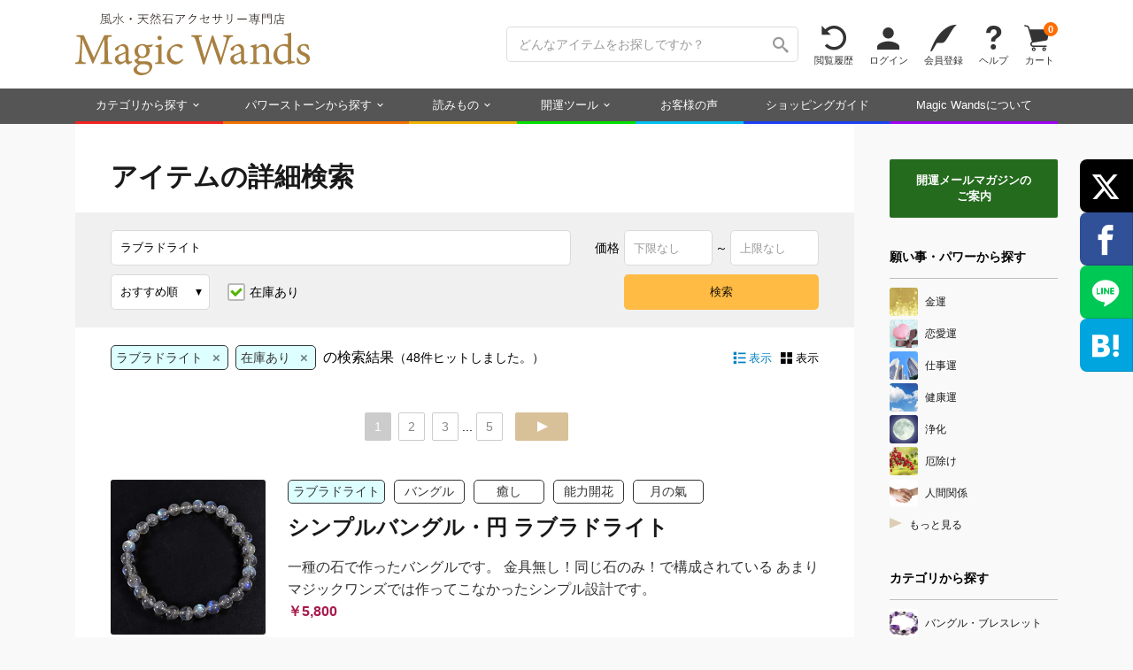

--- FILE ---
content_type: text/html; charset=UTF-8
request_url: https://www.magicwands.jp/goods/search/?a=header&key=%E3%83%A9%E3%83%96%E3%83%A9%E3%83%89%E3%83%A9%E3%82%A4%E3%83%88
body_size: 17371
content:
<!DOCTYPE html>
<html lang="ja">
<head>
<meta charset="UTF-8">
<meta http-equiv="Content-Type" content="text/html; charset=UTF-8">
<meta http-equiv="Content-Language" content="ja">
<meta http-equiv="Content-Script-Type" content="text/javascript">
<meta http-equiv="Content-Style-Type" content="text/css">
<meta http-equiv="X-UA-Compatible" content="IE=edge">
<meta name="format-detection" content="telephone=no">
<meta name="viewport" content="width=1200">

<meta property='og:image' content='https://www.magicwands.jp/imgfiles/banner/mini/mini_search.png'>
<meta name='twitter:image' content='https://www.magicwands.jp/ogp.jpg?489656'>
<meta name='robots' content='max-image-preview:large'>
<meta name='twitter:card' content='summary_large_image'>
<meta name="twitter:url" content="https://www.magicwands.jp/goods/search/?key=%E3%83%A9%E3%83%96%E3%83%A9%E3%83%89%E3%83%A9%E3%82%A4%E3%83%88">
<meta name="twitter:site" content="@magic_wands">
<meta name="twitter:creator" content="@magic_wands">
<meta name="twitter:domain" content="www.magicwands.jp">

<meta property="og:locale" content="ja_JP">
<meta property="og:url" content="https://www.magicwands.jp/goods/search/?key=%E3%83%A9%E3%83%96%E3%83%A9%E3%83%89%E3%83%A9%E3%82%A4%E3%83%88">
<meta property="og:type" content="article">
<meta property="og:site_name" content="株式会社Magic Wands">
<meta property="fb:app_id" content="116350362347796">
<meta name="google-site-verification" content="63GdDv7SVd0QRUTpGvSyv3M1G1gMcVAyXM6ZkVJ1InI">

<link rel='manifest' href='/layout/json/manifest.json'>
<link rel='canonical' href='https://www.magicwands.jp/goods/search/?key=%E3%83%A9%E3%83%96%E3%83%A9%E3%83%89%E3%83%A9%E3%82%A4%E3%83%88'>
<link rel='made' href='mailto:info@magicwands.jp'>
<link rel='shortcut icon' type='image/x-icon' href='/favicon.ico'>
<link rel="apple-touch-icon-precomposed" sizes="180x180" href="/apple-touch-icon.png">
<link rel='index' href='/'>
<link rel='alternate' type='application/rss+xml' title='Magic Wands 風水・パワーストーンの開運アクセサリーショップ' href='https://www.magicwands.jp/blog/rss.xml'>

<link rel='preload' as='font' href='/layout/font/icons.2.5.woff' crossorigin>

<link rel="preconnect" href="https://fonts.googleapis.com">
<link rel="preconnect" href="https://fonts.gstatic.com" crossorigin>
<link href="https://fonts.googleapis.com/css2?family=Shippori+Mincho:wght@400;700&display=swap" rel="stylesheet">

<link rel='preload' as='style' href='/layout/css/common.3.9.0.min.css'>
<link rel='preload' as='style' href='/layout/css/print.css' media='print'>
<link rel='preload' as='style' href='/layout/plugin/google/jquery-ui.1.13.3.min.css'>
<link rel='preload' as='style' href='/layout/plugin/slick/slick-mix.min.css'>
<link rel='preload' as='style' href='/layout/css/pc.1.7.5.min.css'>

<link rel='stylesheet' href='/layout/css/common.3.9.0.min.css'>
<link rel='stylesheet' href='/layout/css/print.css' media='print'>
<link rel='stylesheet' href='/layout/plugin/google/jquery-ui.1.13.3.min.css'>
<link rel='stylesheet' href='/layout/plugin/slick/slick-mix.1.0.0.min.css'>
<link rel='stylesheet' href='/layout/css/pc.1.7.5.min.css'>

<link rel='preload' as='script' href='/layout/plugin/google/jquery-ui.1.13.3.min.js'>
<link rel='preload' as='script' href='/layout/plugin/masonry.min.js'>
<link rel='preload' as='script' href='/layout/js/common.2.6.3.min.js'>

<script>window.Promise || document.write('<script src="//www.promisejs.org/polyfills/promise-7.0.4.min.js"><\/script>');</script>
<script src="/layout/plugin/google/jquery.3.7.1.min.js"></script>
<script src="/layout/plugin/google/jquery-ui.1.13.3.min.js"></script>
<script src="/layout/plugin/slick/slick.min.js"></script>
<script src="/layout/plugin/masonry.min.js"></script>
<script src="/layout/js/common.2.6.3.min.js"></script>

<script async>(function(w,d,s,l,i){w[l]=w[l]||[];w[l].push({'gtm.start':
new Date().getTime(),event:'gtm.js'});var f=d.getElementsByTagName(s)[0],
j=d.createElement(s),dl=l!='dataLayer'?'&l='+l:'';j.async=true;j.src=
'https://www.googletagmanager.com/gtm.js?id='+i+dl;f.parentNode.insertBefore(j,f);
})(window,document,'script','dataLayer','GTM-PHNX9XQ');</script>




<script async src="https://www.googletagmanager.com/gtag/js?id=AW-999515510"></script>
<script>
  window.dataLayer = window.dataLayer || [];
  function gtag(){dataLayer.push(arguments);}
  gtag('js', new Date());

  gtag('config', 'AW-999515510');
</script>

<meta name="description" content="「ラブラドライト」の検索結果">
<meta name="keywords" content="天然石,パワーストーン,アクセサリー,Magic Wands,マジックワンズ">
<meta property="og:description" content="「ラブラドライト」の検索結果">
<meta property="og:title" content="「ラブラドライト」の検索結果 | Magic Wands">
<title>「ラブラドライト」の検索結果 | 開運パワーストーンアクセサリー Magic Wands（マジックワンズ）</title>


</head>


<div class="js_alert"><script></script></div>

<style>
body{overflow-x:hidden;}
</style>


<header class='header1'>
<div class='variable_width'>
<a class="f_left" href="/?a=header"><img src="/imgfiles/logo.svg" class="header_logo" alt="Magic Wandsロゴ"></a>
<ul class="list_right">
<li class="header1_f"><form method='get' action='/goods/search/'><input type="hidden" name="a" value="header"><input type='text' name='key' placeholder='どんなアイテムをお探しですか？' class='header1_i'><button type='submit' class='icon_search' aria-label='検索ボタン'></button></form></li>
<li class='header1_a not_narrow'><a class="icon_spin" href="/goods/checked/?a=header">閲覧履歴</a></li>
<li class='header1_a'><a class="icon_person" href="/user/login/?a=header">ログイン</a></li>
<li class='header1_a'><a class="icon_pen" href="/user/register/?a=header">会員登録</a></li>
<li class='header1_a'><a class="icon_question" href="/faq/?a=header">ヘルプ</a></li>
<li class='header1_a'><a class="icon_cart" href="/cart/?a=header">カート<div class="cart_n">0</div></a></li>
</ul>
</div>
</header>






<nav class='header2'>
<div class='variable_width'>
<ul>
<li class="hover_menu"><a style="border-bottom-color:#f02222;" href="/goods/category/?a=header">カテゴリから探す</a>
<div class="menu_container">
<div style="width:calc(31% - 40px);">
<p>カテゴリ</p>
<a href="/goods/search/?a=header&key=バングル・ブレスレット"><img src="/imgfiles/090090/bangle.jpg">バングル・ブレスレット</a>
<a href="/goods/search/?a=header&key=ピアス・イヤリング"><img src="/imgfiles/090090/pias.jpg">ピアス・イヤリング</a>
<a href="/goods/search/?a=header&key=チャーム・タリスマン"><img src="/imgfiles/090090/charm.jpg">チャーム・タリスマン</a>
<a href="/goods/search/?a=header&key=コスメ・美容"><img src="/imgfiles/090090/cosme.jpg">コスメ・美容</a>
<a href="/goods/search/?a=header&key=指輪・リング"><img src="/imgfiles/090090/ring.jpg">指輪・リング</a>
<a href="/goods/search/?a=header&key=財布・革製品"><img src="/imgfiles/090090/leather.jpg">財布・革製品</a>
<a href="/goods/search/?a=header&key=彫刻・置き物"><img src="/imgfiles/090090/ornament.jpg">彫刻・置き物</a>
<a href="/goods/search/?a=header&key=ネックレス・チョーカー"><img src="/imgfiles/090090/necklace.jpg">ネックレス・チョーカー</a>
<a href="/goods/search/?a=header&key=アロマ・お香"><img src="/imgfiles/090090/aroma.jpg">アロマ・お香</a>
<a href="/goods/search/?a=header&key=帽子・ヘアアクセサリー"><img src="/imgfiles/090090/hair.jpg">帽子・ヘアアクセサリー</a>
</div>
<div style="width:125px;">
<p>願い事・パワー</p>
<a href="/goods/search/?a=header&key=金運"><img src="/imgfiles/090090/money.jpg">金運</a>
<a href="/goods/search/?a=header&key=恋愛運"><img src="/imgfiles/090090/love.jpg">恋愛運</a>
<a href="/goods/search/?a=header&key=人間関係"><img src="/imgfiles/090090/human.jpg">人間関係</a>
<a href="/goods/search/?a=header&key=仕事運"><img src="/imgfiles/090090/business.jpg">仕事運</a>
<a href="/goods/search/?a=header&key=浄化"><img src="/imgfiles/090090/purification.jpg">浄化</a>
<a href="/goods/search/?a=header&key=厄除け"><img src="/imgfiles/090090/amulet.jpg">厄除け</a>
<a href="/goods/search/?a=header&key=癒し"><img src="/imgfiles/090090/heal.jpg">癒し</a>
<a href="/goods/search/?a=header&key=願掛け"><img src="/imgfiles/090090/hope.jpg">願掛け</a>
<a href="/goods/search/?a=header&key=勝負運"><img src="/imgfiles/090090/win.jpg">勝負運</a>
<a href="/goods/search/?a=header&key=健康運"><img src="/imgfiles/090090/health.jpg">健康運</a>
</div>
<div style="width:calc(42% - 215px);">
<p></p>
<a href="/goods/search/?a=header&key=合格祈願"><img src="/imgfiles/090090/study.jpg">合格祈願</a>
<a href="/goods/search/?a=header&key=凶方位対策"><img src="/imgfiles/090090/kippoui.jpg">凶方位対策</a>
<a href="/goods/search/?a=header&key=問題解決"><img src="/imgfiles/090090/clear.jpg">問題解決</a>
<a href="/goods/search/?a=header&key=美容運"><img src="/imgfiles/090090/beauty.jpg">美容運</a>
<a href="/goods/search/?a=header&key=閃き"><img src="/imgfiles/090090/idea.jpg">閃き</a>
<a href="/goods/search/?a=header&key=木の氣"><img src="/imgfiles/090090/moku.jpg">木の氣</a>
<a href="/goods/search/?a=header&key=火の氣"><img src="/imgfiles/090090/hi.jpg">火の氣</a>
<a href="/goods/search/?a=header&key=土の氣"><img src="/imgfiles/090090/tsuchi.jpg">土の氣</a>
<a href="/goods/search/?a=header&key=金の氣"><img src="/imgfiles/090090/kin.jpg">金の氣</a>
<a href="/goods/search/?a=header&key=水の氣"><img src="/imgfiles/090090/mizu.jpg">水の氣</a>
</div>
<div style="width:calc(27% - 30px);">
<p>ピックアップ</p>
<a href="/goods/search/?a=header"><img src="/imgfiles/090090/search.jpg">アイテムの詳細検索</a>
<a href="/goods/release/?a=header"><img src="/imgfiles/090090/release.jpg">新作アイテム</a>
<a href="/goods/resale/?a=header"><img src="/imgfiles/090090/resale.jpg">再販アイテム</a>
<a href="/goods/diamond/?a=header"><img src="/imgfiles/090090/diamond.jpg">ダイヤモンド</a>
<a href='/feature/'><img src="/imgfiles/090090/feature.jpg">特集ページ</a>
<a href="/goods/lastone/?a=header"><img src="/imgfiles/090090/lastone.jpg">最後の1点</a>
<a href="/goods/discontinue/?a=header"><img src="/imgfiles/090090/discontinue.jpg">ご紹介終了予定</a>
<a href="/goods/chart/?a=header"><img src="/imgfiles/090090/chart.jpg">アイテム診断</a>
<a href="/goods/request/?a=header"><img src="/imgfiles/090090/request.jpg">リクエストフォーム</a>
<a href="/goods/random/?a=header"><img src="/imgfiles/090090/random.jpg">アイテムおみくじ</a>
</div>
<div style="width:160px;">
<p>11/10 release !</p>
<a href="/goods/s0403/?a=header" class="large_link" style="background-image:url(/goods/s04/s0403/s0403mini.jpg?36724204);"></a>
<p>今日のお友達</p>
<a href="/goods/s9999/?a=header" class="large_link" style="background-image:url(/goods/s99/s9999/s9999_213mini.jpg);"></a>
<p>アイテムのお修理</p>
<a href="/goods/repair/?a=header" class="large_link" style="background-image:url(/imgfiles/250250/repair.jpg);"></a>
</div>
</div>
</li>
<li class="hover_menu"><a style="border-bottom-color:#f07000;" href="/goods/stone/?a=header">パワーストーンから探す</a>
<div class="menu_container menu_stone">
<div style="width:20%;">
<a href="/goods/search/?a=header&key=アイオライト"><img src="/dictionary/stone/iolite/mini.png">アイオライト</a>
<a href="/goods/search/?a=header&key=アイドクレース"><img src="/dictionary/stone/idocrase/mini.png">アイドクレース</a>
<a href="/goods/search/?a=header&key=アクアマリン"><img src="/dictionary/stone/aquamarine/mini.png">アクアマリン</a>
<a href="/goods/search/?a=header&key=アゲート"><img src="/dictionary/stone/agate/mini.png">アゲート（瑪瑙）</a>
<a href="/goods/search/?a=header&key=アズライト"><img src="/dictionary/stone/azurite/mini.png">アズライト</a>
<a href="/goods/search/?a=header&key=アパタイト"><img src="/dictionary/stone/apatite/mini.png">アパタイト</a>
<a href="/goods/search/?a=header&key=アベンチュリン"><img src="/dictionary/stone/aventurin/mini.png">アベンチュリン</a>
<a href="/goods/search/?a=header&key=アマゾナイト"><img src="/dictionary/stone/amazonite/mini.png">アマゾナイト</a>
<a href="/goods/search/?a=header&key=アメジスト"><img src="/dictionary/stone/amethyst/mini.png">アメジスト</a>
<a href="/goods/search/?a=header&key=アラゴナイト"><img src="/dictionary/stone/aragonite/mini.png">アラゴナイト</a>
<a href="/goods/search/?a=header&key=アレキサンドライト"><img src="/dictionary/stone/alexandrite/mini.png">アレキサンドライト</a>
<a href="/goods/search/?a=header&key=アンバー"><img src="/dictionary/stone/amber/mini.png">アンバー（琥珀）</a>
<a href="/goods/search/?a=header&key=インカローズ"><img src="/dictionary/stone/incarose/mini.png">インカローズ</a>
</div>
<div style="width:20%;">
<a href="/goods/search/?a=header&key=エメラルド"><img src="/dictionary/stone/emerald/mini.png">エメラルド</a>
<a href="/goods/search/?a=header&key=エンジェライト"><img src="/dictionary/stone/angelite/mini.png">エンジェライト</a>
<a href="/goods/search/?a=header&key=オニキス"><img src="/dictionary/stone/onyx/mini.png">オニキス</a>
<a href="/goods/search/?a=header&key=オパール"><img src="/dictionary/stone/opal/mini.png">オパール</a>
<a href="/goods/search/?a=header&key=ガーネット"><img src="/dictionary/stone/garnet/mini.png">ガーネット</a>
<a href="/goods/search/?a=header&key=カーネリアン"><img src="/dictionary/stone/carnelian/mini.png">カーネリアン</a>
<a href="/goods/search/?a=header&key=カイヤナイト"><img src="/dictionary/stone/kyanite/mini.png">カイヤナイト</a>
<a href="/goods/search/?a=header&key=カルサイト"><img src="/dictionary/stone/calcite/mini.png">カルサイト</a>
<a href="/goods/search/?a=header&key=カルセドニー"><img src="/dictionary/stone/chalcedony/mini.png">カルセドニー</a>
<a href="/goods/search/?a=header&key=ギベオン"><img src="/dictionary/stone/gibeon/mini.png">ギベオン</a>
<a href="/goods/search/?a=header&key=クリソコラ"><img src="/dictionary/stone/chrysocolla/mini.png">クリソコラ</a>
<a href="/goods/search/?a=header&key=クリソプレーズ"><img src="/dictionary/stone/chrysophrase/mini.png">クリソプレーズ</a>
<a href="/goods/search/?a=header&key=クンツァイト"><img src="/dictionary/stone/kunzite/mini.png">クンツァイト</a>
</div>
<div style="width:20%;">
<a href="/goods/search/?a=header&key=サファイア"><img src="/dictionary/stone/sapphire/mini.png">サファイア</a>
<a href="/goods/search/?a=header&key=珊瑚"><img src="/dictionary/stone/coral/mini.png">珊瑚（コーラル）</a>
<a href="/goods/search/?a=header&key=サンストーン"><img src="/dictionary/stone/sunstone/mini.png">サンストーン</a>
<a href="/goods/search/?a=header&key=シトリン"><img src="/dictionary/stone/citrine/mini.png">シトリン</a>
<a href="/goods/search/?a=header&key=ジャスパー"><img src="/dictionary/stone/jasper/mini.png">ジャスパー</a>
<a href="/goods/search/?a=header&key=真珠"><img src="/dictionary/stone/pearl/mini.png">真珠</a>
<a href="/goods/search/?a=header&key=水晶"><img src="/dictionary/stone/quartz/mini.png">水晶</a>
<a href="/goods/search/?a=header&key=スギライト"><img src="/dictionary/stone/sugilite/mini.png">スギライト</a>
<a href="/goods/search/?a=header&key=スピネル"><img src="/dictionary/stone/spinel/mini.png">スピネル</a>
<a href="/goods/search/?a=header&key=スモーキークォーツ"><img src="/dictionary/stone/smokyquartz/mini.png">スモーキークォーツ</a>
<a href="/goods/search/?a=header&key=セラフィナイト"><img src="/dictionary/stone/seraphinite/mini.png">セラフィナイト</a>
<a href="/goods/search/?a=header&key=ソーダライト"><img src="/dictionary/stone/sodalite/mini.png">ソーダライト</a>
<a href="/goods/search/?a=header&key=ターコイズ"><img src="/dictionary/stone/turquoise/mini.png">ターコイズ</a>
</div>
<div style="width:20%;">
<a href="/goods/search/?a=header&key=タイガーアイ"><img src="/dictionary/stone/tigerseye/mini.png">タイガーアイ</a>
<a href="/goods/search/?a=header&key=ダイヤモンド"><img src="/dictionary/stone/diamond/mini.png">ダイヤモンド</a>
<a href="/goods/search/?a=header&key=タンザナイト"><img src="/dictionary/stone/tanzanite/mini.png">タンザナイト</a>
<a href="/goods/search/?a=header&key=ダンビュライト"><img src="/dictionary/stone/danburite/mini.png">ダンビュライト</a>
<a href="/goods/search/?a=header&key=チャロアイト"><img src="/dictionary/stone/charoite/mini.png">チャロアイト</a>
<a href="/goods/search/?a=header&key=トパーズ"><img src="/dictionary/stone/topaz/mini.png">トパーズ</a>
<a href="/goods/search/?a=header&key=トルマリン"><img src="/dictionary/stone/tourmaline/mini.png">トルマリン</a>
<a href="/goods/search/?a=header&key=パイライト"><img src="/dictionary/stone/pyrite/mini.png">パイライト</a>
<a href="/goods/search/?a=header&key=翡翠"><img src="/dictionary/stone/jade/mini.png">翡翠（ジェイド）</a>
<a href="/goods/search/?a=header&key=ブラッドストーン"><img src="/dictionary/stone/bloodstone/mini.png">ブラッドストーン</a>
<a href="/goods/search/?a=header&key=ブルーレース"><img src="/dictionary/stone/bluelace/mini.png">ブルーレース</a>
<a href="/goods/search/?a=header&key=フローライト"><img src="/dictionary/stone/fluorite/mini.png">フローライト</a>
<a href="/goods/search/?a=header&key=ペリドット"><img src="/dictionary/stone/peridot/mini.png">ペリドット</a>
</div>
<div style="width:20%;">
<a href="/goods/search/?a=header&key=マラカイト"><img src="/dictionary/stone/malachite/mini.png">マラカイト</a>
<a href="/goods/search/?a=header&key=ムーンストーン"><img src="/dictionary/stone/moonstone/mini.png">ムーンストーン</a>
<a href="/goods/search/?a=header&key=モリオン"><img src="/dictionary/stone/morion/mini.png">モリオン</a>
<a href="/goods/search/?a=header&key=モルガナイト"><img src="/dictionary/stone/morganite/mini.png">モルガナイト</a>
<a href="/goods/search/?a=header&key=モルダバイト"><img src="/dictionary/stone/moldavite/mini.png">モルダバイト</a>
<a href="/goods/search/?a=header&key=ラピスラズリ"><img src="/dictionary/stone/lapislazuli/mini.png">ラピスラズリ</a>
<a href="/goods/search/?a=header&key=ラブラドライト"><img src="/dictionary/stone/labradorite/mini.png">ラブラドライト</a>
<a href="/goods/search/?a=header&key=ラリマー"><img src="/dictionary/stone/larimar/mini.png">ラリマー</a>
<a href="/goods/search/?a=header&key=ルチルクォーツ"><img src="/dictionary/stone/rutilequartz/mini.png">ルチルクォーツ</a>
<a href="/goods/search/?a=header&key=ルビー"><img src="/dictionary/stone/ruby/mini.png">ルビー</a>
<a href="/goods/search/?a=header&key=ローズクォーツ"><img src="/dictionary/stone/rosequartz/mini.png">ローズクォーツ</a>
<a href="/goods/search/?a=header&key=ロードナイト"><img src="/dictionary/stone/rhodonite/mini.png">ロードナイト</a>
<a href="/goods/stone/?a=header" class="more">もっと見る</a>
</div>
</div>
</li>
<li class="hover_menu"><a style="border-bottom-color:#f0b000;" href="/contents/?a=header">読みもの</a>
<div class="menu_container">
<div style="width:25%;">
<p>知識・学び</p>
<a href="/ura/?a=header"><img src="/imgfiles/090090/ura.jpg">開運の極意！裏話</a>
<a href="/adv/?a=header"><img src="/imgfiles/090090/adv.jpg">フェムトの風水相談</a>
<a href="/home/?a=header"><img src="/imgfiles/090090/home.jpg">住まいの風水対策</a>
<a href="/contents/moon/?a=header"><img src="/imgfiles/090090/moon.jpg">新月の願掛け裏ワザ</a>
<a href="/dictionary/stone/?a=header"><img src="/imgfiles/090090/stone.jpg">天然石辞典</a>
<a href="/dictionary/chakra/?a=header"><img src="/imgfiles/090090/chakra.jpg">チャクラ辞典</a>
<a href="/dictionary/stone/treat/?a=header"><img src="/imgfiles/090090/treat.jpg">石のお手入れ方法</a>
</div>
<div style="width:25%;">
<p>発信・交流</p>
<a href="/voice/?a=header"><img src="/imgfiles/090090/arrival.jpg">お客様の声</a>
<a href="/social/magazine/?a=header"><img src="/imgfiles/090090/magazine.jpg">開運メールマガジン</a>
<a href="/blog/?a=header"><img src="/imgfiles/090090/blog.jpg">開運ブログマガジン</a>
<a href="/enquete/?a=header"><img src="/imgfiles/090090/enquete.jpg">週刊アンケート</a>
<a href="/oogiri/?a=header"><img src="/imgfiles/090090/oogiri.jpg">大喜利道場</a>
<a href="/contents/reiki/?a=header"><img src="/imgfiles/090090/reiki.jpg">レイキ講習</a>
<a href="/application/culture/?a=header"><img src="/imgfiles/090090/study.jpg">風水カルチャーセミナー</a>
</div>
<div style="width:25%;">
<p>SNSでつながる</p>
<a href="https://page.line.me/magicwands" target="_blank"><img src="/imgfiles/090090/line.jpg">LINE</a>
<a href="https://x.com/magic_wands" target="_blank"><img src="/imgfiles/090090/x.jpg">X･Twitter</a>
<a href="https://www.instagram.com/magicwands_information/" target="_blank"><img src="/imgfiles/090090/instagram.jpg">Instagram</a>
<a href="https://www.youtube.com/@magicwands_ch" target="_blank"><img src="/imgfiles/090090/youtube.jpg">YouTube</a>
<a href="https://x.com/FemtoMagic" target="_blank"><img src="/imgfiles/090090/femto.jpg">フェムトのX･Twitter</a>
<a href="https://x.com/f_shuzan" target="_blank"><img src="/imgfiles/090090/shu-zan.jpg">福田修山のX･Twitter</a>
<a href="https://x.com/magic_tona" target="_blank"><img src="/imgfiles/090090/tonashu.jpg">トナシューのX･Twitter</a>
</div>
<div style="width:25%;">
<p>Magic Wandsのこと</p>
<a href="/company/stone/?a=header"><img src="/imgfiles/090090/company.jpg">Magic Wandsについて</a>
<a href="/contents/ss/?a=header"><img src="/imgfiles/090090/gempo.jpg">天然石と開運</a>
<a href="/company/staff/?a=header"><img src="/imgfiles/090090/witch.jpg">メンバー紹介</a>
<a href="/sitemap/?a=header"><img src="/imgfiles/090090/sitemap.jpg">サイトマップ</a>
<a href="/faq/?a=header"><img src="/imgfiles/090090/faq.jpg">ヘルプ・よくある質問</a>
<a href="/faq/inquiry/?a=header"><img src="/imgfiles/090090/inquiry.jpg">お問い合わせ</a>
</div>
</div>
</li>
<li class="hover_menu"><a style="border-bottom-color:#00e000;" href="/calculator/?a=header">開運ツール</a>
<div class="menu_container menu_calc">
<div style="width:50%;">

<a href="/calculator/meishiki/?a=header">
<div class="ctr_img"><div class="img" data-lazyload="/imgfiles/250250/meishiki.jpg"></div></div>
<div class="txt"><h2>命式計算機</h2><p>生年月日＋時間から命式表・歳運・大運、および風水の五行バランスなどを精密計算で鑑定するツールです。</p></div>
</a>

<a href="/calculator/kippoui/?a=header">
<div class="ctr_img"><div class="img" data-lazyload="/imgfiles/250250/kippoui.jpg"></div></div>
<div class="txt"><h2>吉方位計算機</h2><p>旅行や遠方へのお出かけ、お引越しの指針になる吉方位が地図付きで確認できます。</p></div>
</a>

<a href="/calculator/name/?a=header">
<div class="ctr_img"><div class="img" data-lazyload="/imgfiles/250250/name.jpg"></div></div>
<div class="txt"><h2>姓名判断計算機</h2><p>名前の画数から運勢を占う無料の姓名判断ツールです。流派を絞らず多角的にチェックできます。</p></div>
</a>

<a href="/calculator/scale/?a=header">
<div class="ctr_img"><div class="img" data-lazyload="/imgfiles/250250/scale.jpg"></div></div>
<div class="txt"><h2>風水尺計算機</h2><p>寸法の吉凶を判断できるツールです。0.01ミリ～10000メートルまで扱え、小物から住宅まで測定いただけます。</p></div>
</a>

</div>
<div style="width:50%;">

<a href="/calculator/calendar/?a=header">
<div class="ctr_img"><div class="img" data-lazyload="/imgfiles/250250/calendar.jpg"></div></div>
<div class="txt"><h2>開運カレンダー</h2><p>祝日・伝統行事・旧暦・一粒万倍日・九星干支など、吉日や運勢にまつわる情報を網羅した万年暦です。</p></div>
</a>

<a href="/calculator/calendar/macro/?a=header">
<div class="ctr_img"><div class="img" data-lazyload="/imgfiles/250250/calendar_macro.jpg"></div></div>
<div class="txt"><h2>開運年間カレンダー</h2><p>一粒万倍日・天赦日・寅の日・大安・天一天上などの吉日を年単位で確認できる年間カレンダーです。</p></div>
</a>

<a href="/calculator/calendar/detail/?a=header">
<div class="ctr_img"><div class="img" data-lazyload="/imgfiles/250250/calendar_detail.jpg"></div></div>
<div class="txt"><h2>開運日めくりカレンダー</h2><p>吉日や運勢にまつわるその日の詳細を一覧で確認できる日めくりカレンダーです。</p></div>
</a>

</div>
</div>
</li>
<li><a style="border-bottom-color:#00c0f0;" href="/voice/?a=header">お客様の声</a></li>
<li class="not_narrow"><a style="border-bottom-color:#1b40f3;" href="/company/terms/?a=header">ショッピングガイド</a></li>
<li><a style="border-bottom-color:#a000f0;" href="/company/stone/?a=header">Magic Wandsについて</a></li>
</ul>
</div>
</nav>





<a class="fixed_button fixed_cart offscreen" href="/cart/?a=fixed"><div class="icon_cart">カート<div class="cart_n">0</div></div></a>
<button class="fixed_button fixed_hamburger offscreen">メニュー</button>


<div class="fixed_menu"><div>
<div class="div1">
<a class="icon_home" href="/?a=fixed">ホーム</a>
<a class="icon_spin" href="/goods/checked/?a=fixed">閲覧履歴</a>
<a class="icon_person" href="/user/login/?a=fixed">ログイン</a>
<a class="icon_pen" href="/user/register/?a=fixed">会員登録</a>
<a class="icon_cart" href="/cart/?a=fixed">カート<div class="cart_n">0</div></a>
</div>
<div class="div2">
<a href="/goods/category/?a=fixed"><img src="/imgfiles/090090/category.jpg">カテゴリから探す</a>
<a href="/goods/category/?a=fixed#power_group"><img src="/imgfiles/090090/money.jpg">願い事・パワーから探す</a>
<a href="/goods/stone/?a=fixed"><img src="/imgfiles/090090/ss.jpg">パワーストーンから探す</a>
<a href="/goods/stone/?a=fixed#birth_group"><img src="/imgfiles/090090/birth.jpg">誕生石から探す</a>
<a href="/contents/?a=fixed"><img src="/imgfiles/090090/ura.jpg">読みもの</a>
<a href="/calculator/?a=fixed"><img src="/imgfiles/090090/meishiki.jpg">開運ツール</a>
<a href="/voice/?a=fixed"><img src="/imgfiles/090090/voice.jpg">お客様の声</a>
<a href="/faq/?a=fixed"><img src="/imgfiles/090090/faq.jpg">ヘルプ・よくある質問</a>
<a href="/faq/inquiry/?a=fixed"><img src="/imgfiles/090090/inquiry.jpg">お問い合わせ</a>
<a href="/company/stone/?a=fixed"><img src="/imgfiles/090090/company.jpg">Magic Wandsについて</a>
</div>
</div></div>


<div id="menu_overlay" style="position:fixed;top:0;left:0;z-index:19;width:100%;height:100%;display:none;background:rgba(0,0,0,.2);"></div>











<script>
//固定ボタンの出現
var fixed_button = $('.fixed_button'), show_flag = false;
$w.scroll(function(){
if($(this).scrollTop() > 150){
if(!show_flag){
show_flag = true;
fixed_button.removeClass("offscreen");
}
}else{
if(show_flag){
show_flag = false;
fixed_button.addClass("offscreen");
}
}
});


$('.fixed_hamburger').on('click', function(){
if($(this).hasClass("off")){
$("#menu_overlay").fadeOut(200);
header_m_close(".fixed_menu", 0);
$(this).removeClass("off");
}else{
header_m_open('.fixed_menu', 0);
$("#menu_overlay").fadeIn(200);
$(this).addClass("off");
}
});

$('#menu_overlay').on('click', function(){
$(".fixed_hamburger").removeClass("off");
header_m_close(".fixed_menu", 0);
$(this).fadeOut(200);
});
function header_m_open(e, opa){$("body").addClass("unscroll");$(e).css({"opacity": opa, "display": "block"}).animate({"width" : 480, "opacity" : "1"}, 200);}
function header_m_close(e, opa){$("body").removeClass("unscroll");$(e).animate({"width" : 0, "opacity" : opa}, 200, function(){$(e).css({"opacity": 0, "display": "none"});});}
</script>



<style>
.main, .side_bar{display:inline-block;}
.main{width:-webkit-calc(100% - 230px);width:calc(100% - 230px);}


.side_bar{width:190px;}
.side_bar > * + *{margin-top:30px;}
.side_bar .menu_container{display:block;width:190px;}
.side_bar .menu_container a{display:block;font-size:12px;line-height:32px;margin-bottom:4px;color:rgba(0,0,0,0.9);white-space:nowrap;overflow:hidden;text-overflow:ellipsis;}
.side_bar .menu_container a:hover,.side_bar .menu_container a:focus{text-decoration:none;}
.side_bar .menu_container a:hover{background-color:#eee;}
.side_bar .menu_container a:hover img{opacity:1;}
.side_bar .menu_container a img{height:32px;margin-right:8px;border-radius:3px;}
.side_bar .menu_container a .mini_stone{height:30px;margin:1px 8px 1px 0;}
.side_bar .menu_container a.b{line-height:24px;margin-top:15px;background:#eee;}
.side_bar .menu_container .bound{font-size:12px;}


.side_bar .menu_title{position:relative;font-size:14px;line-height:28px;padding-bottom:10px;margin-bottom:10px;color:#000;border-bottom:1px solid #bfbfbf;font-family:Roboto,Arial,Verdana,"游ゴシック",YuGothic,'Yu Gothic',Meiryo,Verdana,Yu Gothic,sans-serif;font-weight:bold;}
.side_bar .goods_link{margin-top:20px;}
.side_bar .goods_link > * + *{margin-top:10px;}
.side_bar .goods_link a{margin-bottom:0;position:relative;display:inline-block;border-radius:2px;width:190px;height:120px;box-shadow: 0 1px 2px rgba(0,0,0,.3);}
.side_bar .goods_link a p{position:absolute;top:0;left:0;width:190px;height:120px;color:#fff;white-space:nowrap;overflow:hidden;text-overflow:ellipsis;font-size:12px;line-height:23px;text-align:center;padding-top:97px;background:-moz-linear-gradient(top, rgba(0,0,0,0) 0%, rgba(0,0,0,0) 10%, rgba(0,0,0,0.4) 100%);background:-webkit-linear-gradient(top, rgba(0,0,0,0) 0%, rgba(0,0,0,0) 10%, rgba(0,0,0,0.4) 100%);background:linear-gradient(to bottom, rgba(0,0,0,0) 0%, rgba(0,0,0,0) 10% ,rgba(0,0,0,0.4) 100%);}
.side_bar .more::before{content:"";display:inline-block;height:0;width:0;border:transparent solid;border-left-color:rgba(175,142,76,0.4);border-width:6px 0 6px 14px;margin:8px 8px 0 0;}


.side_bar .side_box{background:#246b1d;color:#fff;font-weight:bold;font-size:13px;text-align:center;margin-top:40px;padding:15px 0;font-family:Roboto,Arial,Verdana,"游ゴシック",YuGothic,'Yu Gothic',Meiryo,Verdana,Yu Gothic,sans-serif;border-radius:2px;}
.side_bar .side_box:hover{text-decoration:none;opacity:.7;}

.side_bar{margin-left:40px;}
</style>


<div class='container variable_width'><article class='main article'>













<ol class="breadcrumb"><li><a href='/?a=breadcrumb'>ホーム</a></li><li><a href='/goods/?a=breadcrumb'>アイテムを探す</a></li><li><a href='/goods/search/?a=breadcrumb'>アイテムの詳細検索</a></li></ol>

<h1>アイテムの詳細検索</h1>

<form method="get" id="search_box" name="goods_detailed_search">
<div class="row" style="margin-bottom:10px;"><input type="text" style="width:-webkit-calc(100% - 280px);width:calc(100% - 280px);" name="key" value="ラブラドライト " placeholder="石・パワー・カテゴリなど"><div class="t_right"><div class="name">価格</div><input type="number" style="width:100px;" name="price" value="" min="0" placeholder="下限なし"><p class="to">～</p><input type="number" name="price_to" style="width:100px;" value="" min="0" placeholder="上限なし"></div></div>
<div class="row"><select name="sort"><option value='recommend' selected>おすすめ順</option><option value='newer'>新しい順</option><option value='older'>古い順</option><option value='higher'>価格が高い順</option><option value='lower'>価格が安い順</option></select><label for="selling"><input type="hidden" name="selling" value="checked"><input type="checkbox" id="selling" data-status="checked">在庫あり</label><div class="t_right"><input type="submit" class="button" value="検索"></div></div>
</form>




<style>
.relate_box{margin-top:80px;}
.relate_box + .relate_box{margin-top:20px;}
.relate_box > *{padding:10px 15px 15px;border:2px solid #caac75;display:inline-block;max-width:100%;}
.relate_box p{margin-top:15px;white-space:nowrap;overflow:hidden;text-overflow:ellipsis;}



.goods_grid{margin-left:-3px;width:-webkit-calc(100% + 22px);width:calc(100% + 22px);overflow:hidden;display:flex;flex-wrap:wrap;justify-content:flex-start;align-items:flex-start;}
.goods_grid .box{position:relative;display:inline-block;margin:40px 16px 0 0;width:-webkit-calc(25% - 16px);width:calc(25% - 16px);}
.goods_grid .box:nth-of-type(n+5)::before{
content:"";
position:absolute;
display:inline-block;
border-top:1px solid #ccc;
width:-webkit-calc(100% + 32px);
width:calc(100% + 32px);
left:-32px;
top:-20px;
}
.goods_grid .box_inner{position:relative;padding:4px 4px 0;overflow:hidden;}

.goods_grid .img{margin-bottom:10px;padding-top:100%;position:relative;width:100%;}
.goods_grid .img a{position:absolute;top:0;left:0;width:100%;height:100%;}
.goods_grid .img img{position:absolute;top:0;left:0;}
.goods_grid .name{font-size:13px;line-height:18px;min-height:18px;width:100%;color:#0783c2;overflow:hidden;word-wrap:break-word;-webkit-box-orient:vertical;-webkit-line-clamp:3;display:-webkit-box;text-align:left;margin-bottom:6px;}
.goods_grid .name:hover{text-decoration:underline;}
.goods_grid .ctr_tag{margin:6px 0 0 -2px;width:-webkit-calc(100% + 4px);width:calc(100% + 4px);max-height:74px;overflow:hidden;padding:0;white-space:unset;}
.goods_grid .ctr_tag > *:not(time):not(.nottag){font-size:12px;line-height:20px;height:22px;min-width:unset;max-width:100%;padding:0 5px;margin:0 2px 4px!important;vertical-align:top;border-radius:3px;}

.goods_grid .price,
.goods_grid .stock{display:inline-block;vertical-align:middle;}
.goods_grid .price{font-size:15px;margin-right:6px;}
.goods_grid .stock{font-size:11px;color:#f00;}
.goods_grid hr{border-top:1px solid #ececec;margin:14px 0;}

@media (max-width:600px){
.goods_grid{margin-left:-3px;width:-webkit-calc(100% + 15px);width:calc(100% + 15px);}
.goods_grid .box{margin:40px 9px 0 0;width:-webkit-calc(100% / 3 - 9.1px);width:calc(100% / 3 - 9.1px);}
.goods_grid .box:nth-of-type(n+4)::before{content:"";position:absolute;display:inline-block;border-top:1px solid #ccc;width:-webkit-calc(100% + 32px);width:calc(100% + 32px);left:-32px;top:-20px;}
}


.list_type{float:right;}
.list_type > *{display:inline-block;font-size:13px!important;margin-left:8px;line-height:24px;color:#0783c2;}
.list_type > *::before{margin-right:2px;font-size:17px;}
.list_type > a{color:#000;}
.list_type > a:hover{opacity:.7;text-decoration:none;}
.list_type .type_list::before{font-family:icons;content:"\e9ba";}
.list_type .type_grid::before{font-family:icons;content:"\e912";}

</style>



<div class='ctr_tag search_result'><div class='attention'>ラブラドライト<a href='/goods/search/?key=&selling=checked&sort=recommend'>×</a></div><div class='attention'>在庫あり<a href='/goods/search/?key=%E3%83%A9%E3%83%96%E3%83%A9%E3%83%89%E3%83%A9%E3%82%A4%E3%83%88&selling=none&sort=recommend'>×</a></div>の検索結果<span class='nottag'>（48件ヒットしました。）</span><div class='list_type nottag'><span class='type_list'>表示</span><a href='/goods/search/?key=%E3%83%A9%E3%83%96%E3%83%A9%E3%83%89%E3%83%A9%E3%82%A4%E3%83%88&selling=checked&price=&price_to=&sort=recommend&list_type=grid' class='type_grid'>表示</a></div></div><div class="pagination"><span class="page_now">1</span><a href="/goods/search/?key=%E3%83%A9%E3%83%96%E3%83%A9%E3%83%89%E3%83%A9%E3%82%A4%E3%83%88&amp;page=10" data-ci-pagination-page="2">2</a><a href="/goods/search/?key=%E3%83%A9%E3%83%96%E3%83%A9%E3%83%89%E3%83%A9%E3%82%A4%E3%83%88&amp;page=20" data-ci-pagination-page="3">3</a><span class='page_last'>...<a href="/goods/search/?key=%E3%83%A9%E3%83%96%E3%83%A9%E3%83%89%E3%83%A9%E3%82%A4%E3%83%88&amp;page=40" data-ci-pagination-page="5">5</a></span><span class='page_next'><a href="/goods/search/?key=%E3%83%A9%E3%83%96%E3%83%A9%E3%83%89%E3%83%A9%E3%82%A4%E3%83%88&amp;page=10" data-ci-pagination-page="2" rel="next">next</a></span></div><div class='list_box'><div class='box'><a class='img' style='background-image:url(/goods/l03/l0344/l0344lmini.jpg);' href='/goods/l0344/l/?a=search_list' target='_blank'></a><div class='txt'><div class='ctr_tag notime'><a class='chip hit_word attention' href='/goods/search/?a=search_list&key=%E3%83%A9%E3%83%96%E3%83%A9%E3%83%89%E3%83%A9%E3%82%A4%E3%83%88'>ラブラドライト</a><a class='chip' href='/goods/search/?a=search_list&key=%E3%83%90%E3%83%B3%E3%82%B0%E3%83%AB'>バングル</a><a class='chip' href='/goods/search/?a=search_list&key=%E7%99%92%E3%81%97'>癒し</a><a class='chip' href='/goods/search/?a=search_list&key=%E8%83%BD%E5%8A%9B%E9%96%8B%E8%8A%B1'>能力開花</a><a class='chip' href='/goods/search/?a=search_list&key=%E6%9C%88%E3%81%AE%E6%B0%A3'>月の氣</a></div><h2><a href='/goods/l0344/l/?a=search_list' target='_blank'>シンプルバングル・円 ラブラドライト</a></h2><div class='body'>一種の石で作ったバングルです。 金具無し！同じ石のみ！で構成されている あまりマジックワンズでは作ってこなかったシンプル設計です。<div class='price_row'><div class='price'>￥5,800</div></div><div data-goods_id='l0344l' style='display:none;'></div></div></div></div><button class='switching_detail' data='l0344l' onclick='func_goods_detail(this);'><div class='switch_arrow'>詳細をひらく</div></button><pre class='goods_detail' data='l0344l'><div class='close' onclick='func_goods_detail(this);' data='l0344l'></div><div class='cart_box'><a class='link_arrow' href='/goods/l0344/l/?a=search_list' target='_blank'>アイテムページへ</a><div name='cart_search' data='l0344l' class='cart'></div></div><div class='name'>シンプルバングル・円 ラブラドライト</div><span class='exp'>一種の石で作ったバングルです。金具無し！同じ石のみ！で構成されている あまりマジックワンズでは作ってこなかったシンプル設計です。</span>

<div class='name_block'>パワー</div>癒し、能力開花、月の氣
<div class='name_block'>カテゴリ</div>バングル　<div class='name_block'>サイズ</div>内周約16～17cm (標準サイズ)
<div class='name_block'>原材料</div>ラブラドライト ラウンド (約6～6.5mm)</pre>
<hr><div class='box'><a class='img' style='background-image:url(/goods/s04/s0400/s0400b_001mini.jpg);' href='/goods/s0400/b/?a=search_list' target='_blank'></a><div class='txt'><div class='ctr_tag notime'><a class='chip hit_word attention' href='/goods/search/?a=search_list&key=%E3%83%A9%E3%83%96%E3%83%A9%E3%83%89%E3%83%A9%E3%82%A4%E3%83%88'>ラブラドライト</a><a class='chip' href='/goods/search/?a=search_list&key=%E3%83%9A%E3%83%B3%E3%83%80%E3%83%B3%E3%83%88%E3%83%88%E3%83%83%E3%83%97'>ペンダントトップ</a><a class='chip' href='/goods/search/?a=search_list&key=%E7%99%92%E3%81%97'>癒し</a><a class='chip' href='/goods/search/?a=search_list&key=%E8%83%BD%E5%8A%9B%E9%96%8B%E8%8A%B1'>能力開花</a><a class='chip' href='/goods/search/?a=search_list&key=%E6%9C%88%E3%81%AE%E6%B0%A3'>月の氣</a></div><h2><a href='/goods/s0400/b/?a=search_list' target='_blank'>特選ペンダントトップ・ラブラドライト No.1</a></h2><div class='body'><b>ラブラドライト</b>は、月の力を宿すといわれる石。 ムーンストーンと対になる<b>ラブラドライト</b>の 見事なシラー・ラブラドレッセンスをご堪能ください！<div class='price_row'><div class='price'>￥21,800</div></div><div data-goods_id='s0400b_001' style='display:none;'></div></div></div></div><button class='switching_detail' data='s0400b_001' onclick='func_goods_detail(this);'><div class='switch_arrow'>詳細をひらく</div></button><pre class='goods_detail' data='s0400b_001'><div class='close' onclick='func_goods_detail(this);' data='s0400b_001'></div><div class='cart_box'><a class='link_arrow' href='/goods/s0400/b/?a=search_list' target='_blank'>アイテムページへ</a><div name='cart_search' data='s0400b_001' class='cart'></div></div><div class='name'>特選ペンダントトップ・ラブラドライト No.1</div><span class='exp'>ラブラドライトは、月の力を宿すといわれる石。 ムーンストーンと対になるラブラドライトの 見事なシラー・ラブラドレッセンスをご堪能ください！</span>

<div class='name_block'>パワー</div>癒し、能力開花、月の氣
<div class='name_block'>カテゴリ</div>ペンダントトップ　<div class='name_block'>サイズ</div>約3.8x4.4cm、約26.3g
<div class='name_block'>原材料</div>ラブラドライト (約3.8x4.4cm、約26.3g)</pre>
<hr><div class='box'><a class='img' style='background-image:url(/goods/s04/s0400/s0400b_002mini.jpg);' href='/goods/s0400/b/?a=search_list' target='_blank'></a><div class='txt'><div class='ctr_tag notime'><a class='chip hit_word attention' href='/goods/search/?a=search_list&key=%E3%83%A9%E3%83%96%E3%83%A9%E3%83%89%E3%83%A9%E3%82%A4%E3%83%88'>ラブラドライト</a><a class='chip' href='/goods/search/?a=search_list&key=%E3%83%9A%E3%83%B3%E3%83%80%E3%83%B3%E3%83%88%E3%83%88%E3%83%83%E3%83%97'>ペンダントトップ</a><a class='chip' href='/goods/search/?a=search_list&key=%E7%99%92%E3%81%97'>癒し</a><a class='chip' href='/goods/search/?a=search_list&key=%E8%83%BD%E5%8A%9B%E9%96%8B%E8%8A%B1'>能力開花</a><a class='chip' href='/goods/search/?a=search_list&key=%E6%9C%88%E3%81%AE%E6%B0%A3'>月の氣</a></div><h2><a href='/goods/s0400/b/?a=search_list' target='_blank'>特選ペンダントトップ・ラブラドライト No.2</a></h2><div class='body'><b>ラブラドライト</b>は、月の力を宿すといわれる石。 ムーンストーンと対になる<b>ラブラドライト</b>の 見事なシラー・ラブラドレッセンスをご堪能ください！<div class='price_row'><div class='price'>￥22,800</div></div><div data-goods_id='s0400b_002' style='display:none;'></div></div></div></div><button class='switching_detail' data='s0400b_002' onclick='func_goods_detail(this);'><div class='switch_arrow'>詳細をひらく</div></button><pre class='goods_detail' data='s0400b_002'><div class='close' onclick='func_goods_detail(this);' data='s0400b_002'></div><div class='cart_box'><a class='link_arrow' href='/goods/s0400/b/?a=search_list' target='_blank'>アイテムページへ</a><div name='cart_search' data='s0400b_002' class='cart'></div></div><div class='name'>特選ペンダントトップ・ラブラドライト No.2</div><span class='exp'>ラブラドライトは、月の力を宿すといわれる石。 ムーンストーンと対になるラブラドライトの 見事なシラー・ラブラドレッセンスをご堪能ください！</span>

<div class='name_block'>パワー</div>癒し、能力開花、月の氣
<div class='name_block'>カテゴリ</div>ペンダントトップ　<div class='name_block'>サイズ</div>約5.9x3.3cm、約27.7g
<div class='name_block'>原材料</div>ラブラドライト (約5.9x3.3cm、約27.7g)</pre>
<hr><div class='box'><a class='img' style='background-image:url(/goods/s04/s0400/s0400b_004mini.jpg);' href='/goods/s0400/b/?a=search_list' target='_blank'></a><div class='txt'><div class='ctr_tag notime'><a class='chip hit_word attention' href='/goods/search/?a=search_list&key=%E3%83%A9%E3%83%96%E3%83%A9%E3%83%89%E3%83%A9%E3%82%A4%E3%83%88'>ラブラドライト</a><a class='chip' href='/goods/search/?a=search_list&key=%E3%83%9A%E3%83%B3%E3%83%80%E3%83%B3%E3%83%88%E3%83%88%E3%83%83%E3%83%97'>ペンダントトップ</a><a class='chip' href='/goods/search/?a=search_list&key=%E7%99%92%E3%81%97'>癒し</a><a class='chip' href='/goods/search/?a=search_list&key=%E8%83%BD%E5%8A%9B%E9%96%8B%E8%8A%B1'>能力開花</a><a class='chip' href='/goods/search/?a=search_list&key=%E6%9C%88%E3%81%AE%E6%B0%A3'>月の氣</a></div><h2><a href='/goods/s0400/b/?a=search_list' target='_blank'>特選ペンダントトップ・ラブラドライト No.4</a></h2><div class='body'><b>ラブラドライト</b>は、月の力を宿すといわれる石。 ムーンストーンと対になる<b>ラブラドライト</b>の 見事なシラー・ラブラドレッセンスをご堪能ください！<div class='price_row'><div class='price'>￥15,800</div></div><div data-goods_id='s0400b_004' style='display:none;'></div></div></div></div><button class='switching_detail' data='s0400b_004' onclick='func_goods_detail(this);'><div class='switch_arrow'>詳細をひらく</div></button><pre class='goods_detail' data='s0400b_004'><div class='close' onclick='func_goods_detail(this);' data='s0400b_004'></div><div class='cart_box'><a class='link_arrow' href='/goods/s0400/b/?a=search_list' target='_blank'>アイテムページへ</a><div name='cart_search' data='s0400b_004' class='cart'></div></div><div class='name'>特選ペンダントトップ・ラブラドライト No.4</div><span class='exp'>ラブラドライトは、月の力を宿すといわれる石。 ムーンストーンと対になるラブラドライトの 見事なシラー・ラブラドレッセンスをご堪能ください！</span>

<div class='name_block'>パワー</div>癒し、能力開花、月の氣
<div class='name_block'>カテゴリ</div>ペンダントトップ　<div class='name_block'>サイズ</div>約3.5x3.9cm、約16.8g
<div class='name_block'>原材料</div>ラブラドライト (約3.5x3.9cm、約16.8g)</pre>
<hr><div class='box'><a class='img' style='background-image:url(/goods/l01/l0119/l0119amini.jpg);' href='/goods/l0119/?a=search_list' target='_blank'></a><div class='txt'><div class='ctr_tag notime'><a class='chip hit_word attention' href='/goods/search/?a=search_list&key=%E3%83%A9%E3%83%96%E3%83%A9%E3%83%89%E3%83%A9%E3%82%A4%E3%83%88'>ラブラドライト</a><a class='chip' href='/goods/search/?a=search_list&key=%E3%83%90%E3%83%B3%E3%82%B0%E3%83%AB'>バングル</a><a class='chip' href='/goods/search/?a=search_list&key=%E8%83%BD%E5%8A%9B%E9%96%8B%E8%8A%B1'>能力開花</a><a class='chip' href='/goods/search/?a=search_list&key=%E9%9B%86%E4%B8%AD%E5%8A%9B'>集中力</a><a class='chip' href='/goods/search/?a=search_list&key=%E9%AD%85%E5%8A%9B%E3%82%A2%E3%83%83%E3%83%97'>魅力アップ</a></div><h2><a href='/goods/l0119/?a=search_list' target='_blank'>闘う者達の青衣</a></h2><div class='body'>落ち着いた雰囲氣でありながら存在感が あるようなバングルです。 仕事や勉強で闘う力になれるように 選りすぐりの子達を選びました。 シルバーを使用せず天然石だけで構成したので 凄く力強いデザインにな...<div class='price_row'><div class='price'>￥18,800</div></div><div data-goods_id='l0119a' style='display:none;'></div></div></div></div><button class='switching_detail' data='l0119a' onclick='func_goods_detail(this);'><div class='switch_arrow'>詳細をひらく</div></button><pre class='goods_detail' data='l0119a'><div class='close' onclick='func_goods_detail(this);' data='l0119a'></div><div class='cart_box'><a class='link_arrow' href='/goods/l0119/?a=search_list' target='_blank'>アイテムページへ</a><div name='cart_search' data='l0119a' class='cart'></div></div><div class='name'>闘う者達の青衣</div><span class='exp'>落ち着いた雰囲氣でありながら存在感が あるようなバングルです。 仕事や勉強で闘う力になれるように 選りすぐりの子達を選びました。 シルバーを使用せず天然石だけで構成したので 凄く力強いデザインになっています。</span>

<div class='name_block'>パワー</div>能力開花、集中力、魅力アップ、美容運、勝負運、癒し、地盤運、月の氣
<div class='name_block'>カテゴリ</div>バングル　<div class='name_block'>サイズ</div>内周16.5cm (標準サイズ)
<div class='name_block'>原材料</div>ラブラドライト ラウンド (約8mm)、クリソコラ ラウンド ラウンド (約5～6mm)、ブルータイガーアイ ラウンド (約6mm)、ブルールチルクォーツ ラウンド (約7mm)、ブルーアパタイト ラウンド (約6mm)</pre>
<hr><div class='box'><a class='img' style='background-image:url(/goods/k14/k1468/k1468fmini.jpg);' href='/goods/k1468/?a=search_list' target='_blank'></a><div class='txt'><div class='ctr_tag notime'><a class='chip hit_word attention' href='/goods/search/?a=search_list&key=%E3%83%A9%E3%83%96%E3%83%A9%E3%83%89%E3%83%A9%E3%82%A4%E3%83%88'>ラブラドライト</a><a class='chip' href='/goods/search/?a=search_list&key=%E7%B7%9A%E9%A6%99%E7%AB%8B%E3%81%A6'>線香立て</a><a class='chip' href='/goods/search/?a=search_list&key=%E7%99%92%E3%81%97'>癒し</a><a class='chip' href='/goods/search/?a=search_list&key=%E8%83%BD%E5%8A%9B%E9%96%8B%E8%8A%B1'>能力開花</a><a class='chip' href='/goods/search/?a=search_list&key=%E6%9C%88%E3%81%AE%E6%B0%A3'>月の氣</a></div><h2><a href='/goods/k1468/?a=search_list' target='_blank'>開運 Incense Bed</a></h2><div class='body'>開運に香りは深く関わって来ます。 特に線香は太古から関係の深いもの。 ついにオリジナルの開運線香を発表出来ますわ！<div class='price_row'><div class='price'>￥3,800</div></div><div data-goods_id='k1468f' style='display:none;'></div></div></div></div><button class='switching_detail' data='k1468f' onclick='func_goods_detail(this);'><div class='switch_arrow'>詳細をひらく</div></button><pre class='goods_detail' data='k1468f'><div class='close' onclick='func_goods_detail(this);' data='k1468f'></div><div class='cart_box'><a class='link_arrow' href='/goods/k1468/?a=search_list' target='_blank'>アイテムページへ</a><div name='cart_search' data='k1468f' class='cart'></div></div><div class='name'>開運 Incense Bed</div><span class='exp'>開運に香りは深く関わって来ます。 特に線香は太古から関係の深いもの。 ついにオリジナルの開運線香を発表出来ますわ！</span>

<div class='name_block'>パワー</div>癒し、能力開花、月の氣
<div class='name_block'>カテゴリ</div>線香立て、雑貨　<div class='name_block'>サイズ</div>約13.3×3.8×1.8cm マグネット付き
<div class='name_block'>原材料</div>木、ラブラドライト ※入荷のタイミングにより彫刻のデザインが変わることがあります。</pre>
<hr><div class='box'><a class='img' style='background-image:url(/goods/k14/k1472/k1472mini.jpg);' href='/goods/k1472/?a=search_list' target='_blank'></a><div class='txt'><div class='ctr_tag notime'><a class='chip hit_word attention' href='/goods/search/?a=search_list&key=%E3%83%A9%E3%83%96%E3%83%A9%E3%83%89%E3%83%A9%E3%82%A4%E3%83%88'>ラブラドライト</a><a class='chip' href='/goods/search/?a=search_list&key=%E5%90%8D%E6%9C%88%E3%82%BF%E3%83%AA%E3%82%B9%E3%83%9E%E3%83%B3'>名月タリスマン</a><a class='chip' href='/goods/search/?a=search_list&key=%E7%99%92%E3%81%97'>癒し</a><a class='chip' href='/goods/search/?a=search_list&key=%E8%83%BD%E5%8A%9B%E9%96%8B%E8%8A%B1'>能力開花</a><a class='chip' href='/goods/search/?a=search_list&key=%E5%95%8F%E9%A1%8C%E8%A7%A3%E6%B1%BA'>問題解決</a></div><h2><a href='/goods/k1472/?a=search_list' target='_blank'>名月タリスマン ～空に満月、大地に月の花～</a></h2><div class='body'>お待たせしました。 ２０２４年発表の中秋の名月タリスマンです♪<div class='price_row'><div class='price'>￥48,888</div></div><div data-goods_id='k1472' style='display:none;'></div></div></div></div><button class='switching_detail' data='k1472' onclick='func_goods_detail(this);'><div class='switch_arrow'>詳細をひらく</div></button><pre class='goods_detail' data='k1472'><div class='close' onclick='func_goods_detail(this);' data='k1472'></div><div class='cart_box'><a class='link_arrow' href='/goods/k1472/?a=search_list' target='_blank'>アイテムページへ</a><div name='cart_search' data='k1472' class='cart'></div></div><div class='name'>名月タリスマン ～空に満月、大地に月の花～</div><span class='exp'>お待たせしました。 ２０２４年発表の中秋の名月タリスマンです♪</span>

<div class='name_block'>パワー</div>癒し、能力開花、問題解決、成長運、守り、仕事運、グレードアップ、浄化
<div class='name_block'>カテゴリ</div>名月タリスマン　<div class='name_block'>サイズ</div>約12.5cm
<div class='name_block'>原材料</div>ブルームーンストーン ラウンド (約10mm～)、エメラルド タンブルチップス (約3mm～)、モリオン 青龍 ラウンド (約10mm)、アバロンシェル (鮑) クローバー (約15mm)、ブルームーンストーン マーキスカット (約7mm～)、グリーンガーネット ボタンカット (約2×1mm～)、ペリドット ラウンドファセットカット (約6mm)、ラブラドライト ラウンド (約7.5～8mm)、ラブラドライト フラワー (約11mm)、silver925、コッパ―(銅)</pre>
<hr><div class='box'><a class='img' style='background-image:url(/goods/k14/k1461/k1461mini.jpg);' href='/goods/k1461/?a=search_list' target='_blank'></a><div class='txt'><div class='ctr_tag notime'><a class='chip hit_word attention' href='/goods/search/?a=search_list&key=%E3%83%A9%E3%83%96%E3%83%A9%E3%83%89%E3%83%A9%E3%82%A4%E3%83%88'>ラブラドライト</a><a class='chip' href='/goods/search/?a=search_list&key=%E3%82%BF%E3%83%AA%E3%82%B9%E3%83%9E%E3%83%B3'>タリスマン</a><a class='chip' href='/goods/search/?a=search_list&key=%E7%99%92%E3%81%97'>癒し</a><a class='chip' href='/goods/search/?a=search_list&key=%E8%83%BD%E5%8A%9B%E9%96%8B%E8%8A%B1'>能力開花</a><a class='chip' href='/goods/search/?a=search_list&key=%E5%95%8F%E9%A1%8C%E8%A7%A3%E6%B1%BA'>問題解決</a></div><h2><a href='/goods/k1461/?a=search_list' target='_blank'>ヒキュウ隊長</a></h2><div class='body'>金運を司るヒキュウは、暇さえあれば寝ている ちょっと変わった神獣です。 この度、家中の寝坊助ヒキュウたちをまとめて 効率良くヒキュウ隊を作ってくれる隊長タリスマンが 生まれて来ました。<div class='price_row'><div class='price'>￥18,880</div></div><div data-goods_id='k1461' style='display:none;'></div></div></div></div><button class='switching_detail' data='k1461' onclick='func_goods_detail(this);'><div class='switch_arrow'>詳細をひらく</div></button><pre class='goods_detail' data='k1461'><div class='close' onclick='func_goods_detail(this);' data='k1461'></div><div class='cart_box'><a class='link_arrow' href='/goods/k1461/?a=search_list' target='_blank'>アイテムページへ</a><div name='cart_search' data='k1461' class='cart'></div></div><div class='name'>ヒキュウ隊長</div><span class='exp'>金運を司るヒキュウは、暇さえあれば寝ている ちょっと変わった神獣です。 この度、家中の寝坊助ヒキュウたちをまとめて 効率良くヒキュウ隊を作ってくれる隊長タリスマンが 生まれて来ました。</span>

<div class='name_block'>パワー</div>癒し、能力開花、問題解決、浄化、豊穣、月の氣、全体運
<div class='name_block'>カテゴリ</div>タリスマン　<div class='name_block'>サイズ</div>約8.1cm
<div class='name_block'>原材料</div>水晶 ボタンカット (約3mm～)、ラブラドライト ヒキュウ (約14×8mm～)、モリオン ラウンド (約4mm)、ガーネット ナツメ型 (約8～9.5mm)、水晶 ドロップカット (約8mm～)、水晶 プレーンドロップ (約8mm～)、silver925、合金</pre>
<hr><div class='box'><a class='img' style='background-image:url(/goods/s01/s0120/s0120_d06mini.jpg);' href='/goods/s0120/d/?a=search_list#s0120_d06' target='_blank'></a><div class='txt'><div class='ctr_tag notime'><a class='chip hit_word attention' href='/goods/search/?a=search_list&key=%E3%83%A9%E3%83%96%E3%83%A9%E3%83%89%E3%83%A9%E3%82%A4%E3%83%88'>ラブラドライト</a><a class='chip' href='/goods/search/?a=search_list&key=%E3%83%81%E3%83%A3%E3%83%BC%E3%83%A0'>チャーム</a><a class='chip' href='/goods/search/?a=search_list&key=%E7%99%92%E3%81%97'>癒し</a><a class='chip' href='/goods/search/?a=search_list&key=%E8%83%BD%E5%8A%9B%E9%96%8B%E8%8A%B1'>能力開花</a><a class='chip' href='/goods/search/?a=search_list&key=%E6%9C%88%E3%81%AE%E6%B0%A3'>月の氣</a></div><h2><a href='/goods/s0120/d/?a=search_list#s0120_d06' target='_blank'>四季玉 ～ 冬のラブラドライト ～</a></h2><div class='body'>2024年、冬の四季玉は まるで夜空のオーロラ、<b>ラブラドライト</b>です！ 「やればできる」ではなく「やる」、 そんな意識を引き出し実行力を身につけたい。 そんな方はぜひ<b>ラブラドライト</b>を！<div class='price_row'><div class='price'>￥4,880</div></div><div data-goods_id='s0120_d06' style='display:none;'></div></div></div></div><button class='switching_detail' data='s0120_d06' onclick='func_goods_detail(this);'><div class='switch_arrow'>詳細をひらく</div></button><pre class='goods_detail' data='s0120_d06'><div class='close' onclick='func_goods_detail(this);' data='s0120_d06'></div><div class='cart_box'><a class='link_arrow' href='/goods/s0120/d/?a=search_list#s0120_d06' target='_blank'>アイテムページへ</a><div name='cart_search' data='s0120_d06' class='cart'></div></div><div class='name'>四季玉 ～ 冬のラブラドライト ～</div><span class='exp'>2024年、冬の四季玉は まるで夜空のオーロラ、ラブラドライトです！ 「やればできる」ではなく「やる」、 そんな意識を引き出し実行力を身につけたい。 そんな方はぜひラブラドライトを！</span>

<div class='name_block'>パワー</div>癒し、能力開花、月の氣
<div class='name_block'>カテゴリ</div>チャーム　<div class='name_block'>サイズ</div>約2.4cm
<div class='name_block'>原材料</div>ラブラドライト ラウンド (約8mm～)、silver925</pre>
<hr><div class='box'><a class='img' style='background-image:url(/goods/s00/s0077/s0077amini.jpg);' href='/goods/s0077/?a=search_list' target='_blank'></a><div class='txt'><div class='ctr_tag notime'><a class='chip hit_word attention' href='/goods/search/?a=search_list&key=%E3%83%A9%E3%83%96%E3%83%A9%E3%83%89%E3%83%A9%E3%82%A4%E3%83%88'>ラブラドライト</a><a class='chip' href='/goods/search/?a=search_list&key=%E3%83%81%E3%83%A3%E3%83%BC%E3%83%A0'>チャーム</a><a class='chip' href='/goods/search/?a=search_list&key=%E6%96%B9%E5%90%91%E6%8C%87%E5%8D%97'>方向指南</a><a class='chip' href='/goods/search/?a=search_list&key=%E5%8D%B1%E9%99%BA%E3%81%AE%E6%8E%92%E9%99%A4'>危険の排除</a><a class='chip' href='/goods/search/?a=search_list&key=%E8%A1%8C%E5%8B%95%E3%81%AE%E5%BE%8C%E6%8A%BC%E3%81%97'>行動の後押し</a></div><h2><a href='/goods/s0077/?a=search_list' target='_blank'>MIDNIGHT NAVI チャーム</a></h2><div class='body'>一寸先もわからないような闇を照らし、 ゴールへ導くためのチャームです。<div class='price_row'><div class='price'>￥8,800</div></div><div data-goods_id='s0077a' style='display:none;'></div></div></div></div><button class='switching_detail' data='s0077a' onclick='func_goods_detail(this);'><div class='switch_arrow'>詳細をひらく</div></button><pre class='goods_detail' data='s0077a'><div class='close' onclick='func_goods_detail(this);' data='s0077a'></div><div class='cart_box'><a class='link_arrow' href='/goods/s0077/?a=search_list' target='_blank'>アイテムページへ</a><div name='cart_search' data='s0077a' class='cart'></div></div><div class='name'>MIDNIGHT NAVI チャーム</div><span class='exp'>一寸先もわからないような闇を照らし、 ゴールへ導くためのチャームです。</span>

<div class='name_block'>パワー</div>方向指南、危険の排除、行動の後押し、癒し、月の氣
<div class='name_block'>カテゴリ</div>チャーム　<div class='name_block'>サイズ</div>約6.4cm
<div class='name_block'>原材料</div>ブラックスピネル ラウンドカット (約6mm)、ラブラドライト オーバル (約6mm～)、グリーンカイヤナイト レクタングル (約5×6mm～)、silver925、合金</pre>
</div><div class="pagination"><span class="page_now">1</span><a href="/goods/search/?key=%E3%83%A9%E3%83%96%E3%83%A9%E3%83%89%E3%83%A9%E3%82%A4%E3%83%88&amp;page=10" data-ci-pagination-page="2">2</a><a href="/goods/search/?key=%E3%83%A9%E3%83%96%E3%83%A9%E3%83%89%E3%83%A9%E3%82%A4%E3%83%88&amp;page=20" data-ci-pagination-page="3">3</a><span class='page_last'>...<a href="/goods/search/?key=%E3%83%A9%E3%83%96%E3%83%A9%E3%83%89%E3%83%A9%E3%82%A4%E3%83%88&amp;page=40" data-ci-pagination-page="5">5</a></span><span class='page_next'><a href="/goods/search/?key=%E3%83%A9%E3%83%96%E3%83%A9%E3%83%89%E3%83%A9%E3%82%A4%E3%83%88&amp;page=10" data-ci-pagination-page="2" rel="next">next</a></span></div>



<style>
.color_list{font-size:0;margin-left:-4px;margin-bottom:10px;width:-webkit-calc(100% + 8px);width:calc(100% + 8px);}
.color_list label{display:inline-block;font-size:12px;line-height:26px;height:26px;width:-webkit-calc(16.66% - 8px);width:calc(16.66% - 8px);margin:4px;border-radius:2px;box-shadow:0 1px 2px 0 rgba(0, 0, 0, 0.2);text-align:center;white-space:nowrap;overflow:hidden;text-overflow:ellipsis;}
.color_list :checked + label{box-shadow:0 1px 2px 0 rgba(0, 0, 0, 0.2), 0 0 0 2px #fff, 0 0 0px 4px #ffa344;}

.color_list .c_red{color:#fff;background:linear-gradient(to right, #ff3333 0%,#995533 100%);}
.color_list .c_orange{color:#640;background:linear-gradient(to right, #ff8833 0%,#ffff33 100%);}
.color_list .c_green{color:#fff;background:linear-gradient(to right, #339933 0%,#bbff33 100%);}
.color_list .c_blue{color:#fff;background:linear-gradient(to right, #3333ff 0%,#33ffff 100%);}
.color_list .c_purple{color:#fff;background:linear-gradient(to right, #dd33cc 0%,#5533ff 100%);}
.color_list .c_pink{color:#fff;background:linear-gradient(to right, #ffaaaa 0%,#e4337f 100%);}
.color_list .c_white{color:#640;background:linear-gradient(to right, #fafafa 0%,#fff7c7 100%);}
.color_list .c_gray{color:#000;background:linear-gradient(to right, #eeeeee 0%,#999999 100%);}
.color_list .c_black{color:#fff;background:linear-gradient(to right, #111111 0%,#777777 100%);}
.color_list .c_clear{color:#000;background:url(/imgfiles/background/clear.jpg);text-shadow:0 0 2px #fff, 0 0 2px #fff, 0 0 2px #fff, 0 0 2px #fff, 0 0 2px #fff;}
.color_list .c_colorful{color:#fff;background:linear-gradient(to right, #ff3333, #ffff33, #33ff33, #33ffff, #3333ff, #ff33ff);}
.color_list .c_{color:#000;background:linear-gradient(-15deg, #fafafa, #fafafa 49%, #fafafa 49%, #ddd 51%, #fafafa 51%, #fafafa);}
.color_list .c_{color:#000;background:linear-gradient(15deg, transparent, transparent 49%, #ddd 49%, #ddd 51%, transparent 51%, transparent), linear-gradient(-15deg, #fafafa, #fafafa 49%, #ddd 49%, #ddd 51%, #fafafa 51%, #fafafa);}

@media (max-width:600px){
.color_list label{width:-webkit-calc(25% - 8px);width:calc(25% - 8px);}
#search_box .button{width:100px;}
}
</style>


<script>
$(".color_list").find("[type='checkbox']").on("change", function(){
var t_this = this;
$(".color_list").find("[type='checkbox']").map(function(){
if(t_this !== this) $(this).prop("checked", false);
});
});
</script>

</article>
<aside class="side_bar">



<a href="/social/magazine/?a=side" class="menu_container side_box">開運メールマガジンの<br>ご案内</a>



<div class="menu_container">
<div class="menu_title">願い事・パワーから探す</div>
<a href='/goods/search/?a=side&key=金運'><img src="/imgfiles/090090/money.jpg">金運</a>
<a href='/goods/search/?a=side&key=恋愛運'><img src="/imgfiles/090090/love.jpg">恋愛運</a>
<a href='/goods/search/?a=side&key=仕事運'><img src="/imgfiles/090090/business.jpg">仕事運</a>
<a href='/goods/search/?a=side&key=健康運'><img src="/imgfiles/090090/health.jpg">健康運</a>
<a href='/goods/search/?a=side&key=浄化'><img src="/imgfiles/090090/purification.jpg">浄化</a>
<a href='/goods/search/?a=side&key=厄除け'><img src="/imgfiles/090090/amulet.jpg">厄除け</a>
<a href='/goods/search/?a=side&key=人間関係'><img src="/imgfiles/090090/human.jpg">人間関係</a>
<a href="/goods/category/?a=side#power_group" class="more">もっと見る</a>
</div>


<div class="menu_container">
<div class="menu_title">カテゴリから探す</div>
<a href='/goods/search/?a=side&key=バングル・ブレスレット'><img src="/imgfiles/090090/bangle.jpg">バングル・ブレスレット</a>
<a href='/goods/search/?a=side&key=チャーム・タリスマン'><img src="/imgfiles/090090/charm.jpg">チャーム・タリスマン</a>
<a href='/goods/search/?a=side&key=ピアス・イヤリング'><img src="/imgfiles/090090/pias.jpg">ピアス・イヤリング</a>
<a href='/goods/search/?a=side&key=指輪・リング'><img src="/imgfiles/090090/ring.jpg">指輪・リング</a>
<a href='/goods/search/?a=side&key=彫刻・置き物'><img src="/imgfiles/090090/ornament.jpg">彫刻・置き物</a>
<a href='/goods/search/?a=side&key=コスメ・美容'><img src="/imgfiles/090090/cosme.jpg">コスメ・美容</a>
<a href='/goods/search/?a=side&key=革製品'><img src="/imgfiles/090090/leather.jpg">革製品</a>
<a href='/goods/search/?a=side&key=布製品'><img src="/imgfiles/090090/cloth.jpg">布製品</a>
<a href="/goods/category/?a=side" class="more">もっと見る</a>
</div>


<div class="menu_container">
<div class="menu_title">パワーストーンから探す</div>
<a class='b' href='/goods/search/?a=side_birth&key=11%E6%9C%88%E3%81%AE%E8%AA%95%E7%94%9F%E7%9F%B3'>11月の誕生石</a><a href='/goods/search/?a=side_birth&key=%E3%82%B7%E3%83%88%E3%83%AA%E3%83%B3'><img class='mini_stone' src='/dictionary/stone/mini/mini_citrine.png'>シトリン</a><a href='/goods/search/?a=side_birth&key=%E3%83%88%E3%83%91%E3%83%BC%E3%82%BA'><img class='mini_stone' src='/dictionary/stone/mini/mini_topaz.png'>トパーズ</a><a class='b' href='/goods/search/?a=side_birth&key=12%E6%9C%88%E3%81%AE%E8%AA%95%E7%94%9F%E7%9F%B3'>12月の誕生石</a><a href='/goods/search/?a=side_birth&key=%E3%82%BF%E3%83%BC%E3%82%B3%E3%82%A4%E3%82%BA'><img class='mini_stone' src='/dictionary/stone/mini/mini_turquoise.png'>ターコイズ</a><a href='/goods/search/?a=side_birth&key=%E3%82%BF%E3%83%B3%E3%82%B6%E3%83%8A%E3%82%A4%E3%83%88'><img class='mini_stone' src='/dictionary/stone/mini/mini_tanzanite.png'>タンザナイト</a><a href='/goods/search/?a=side_birth&key=%E3%83%A9%E3%83%94%E3%82%B9%E3%83%A9%E3%82%BA%E3%83%AA'><img class='mini_stone' src='/dictionary/stone/mini/mini_lapislazuli.png'>ラピスラズリ</a><a href='/goods/search/?a=side_birth&key=%E3%83%96%E3%83%AB%E3%83%BC%E3%82%B8%E3%83%AB%E3%82%B3%E3%83%B3'><img class='mini_stone' src='/dictionary/stone/mini/mini_zircon.png'>ブルージルコン</a><a href="/goods/stone/?a=side#birth_group" class="more">他の誕生石を見る</a>
<a href="/goods/stone/?a=side" class="more">他のパワーストーンを見る</a>
</div>



<div class='menu_container goods_link'>
<div class='menu_title'>今日のお友達</div>
<div class='goods_link'><a href='/goods/s9999/?a=side' class='hulkout' style='background-image:url(/goods/s99/s9999/s9999_213mini.jpg);'><p>今日のお友達・芽</p></a></div>
</div>


<div class="menu_container">
<div class="menu_title">いろんな方法で探す</div>
<a href="/goods/release/?a=side">新作アイテム</a>
<a href="/calculator/calendar/detail/?a=side#pickup">本日のおすすめ</a>
<a href="/goods/lastone/?a=side">最後の１点</a>
<a href="/goods/diamond/?a=side">ダイヤモンドのご案内</a>
<a href="/goods/discontinue/?a=side">ご紹介終了予定のアイテム</a>
<a href="/goods/random/?a=side">アイテムおみくじ</a>
<a href="/goods/category/?a=side#pickup_group" class="more">もっと見る</a>
</div>


<div class="menu_container">
<div class="menu_title">読みもの</div>
<a href='/blog/?a=side' class='b'>開運ブログマガジン <span class='bound'><span>N</span><span>E</span><span>W</span></span></a><a href='/blog/2662/?a=side'>HAPPY FREAK 月曜号　vol.2650 (11/10)</a><a href='/ura/?a=side' class='b'>開運の極意！裏話</a><a href='/ura/202511a/?a=side'>ネガティブ環境に免疫を作らない (11/6)</a><a href='/adv/?a=side' class='b'>フェムトの風水相談</a><a href='/adv/945/?a=side'>あまり持ち歩かなかったお財布でも寿命は3年？ (11/6)</a><a href='/voice/lucky/?a=side' class='b'>開運報告</a><a href='/voice/lucky/6281/?a=side'>衣世さんの開運報告 (11/6)</a><a href='/voice/arrival/?a=side' class='b'>到着報告</a><a href='/voice/arrival/6279/?a=side'>Rie.Barsantiさんの到着報告 (11/5)</a><a href="/contents/?a=side#pickup_group" class="more">もっと見る</a>
</div>


<div class="menu_container">
<div class="menu_title">開運ツール</div>
<a href="/calculator/kippoui/?a=side">吉方位計算機</a>
<a href="/calculator/meishiki/?a=side">命式計算機</a>
<a href="/calculator/scale/?a=side">風水尺計算機</a>
<a href="/calculator/name/?a=side">姓名判断計算機</a>
<a href="/calculator/calendar/?a=side">開運カレンダー</a>
<a href="/calculator/calendar/macro/?a=side">開運年間カレンダー</a>
<a href="/calculator/calendar/detail/?a=side">開運日めくりカレンダー</a>
</div>


<div class="menu_container">
<div class="menu_title">知りたいこと</div>
<a href="/contents/moon/?a=side">新月のディクリエーション</a>
<a href="/home/?a=side">住まいの風水対策</a>
<a href="/dictionary/stone/?a=side">天然石辞典</a>
<a href="/dictionary/stone/treat/?a=side">天然石の取り扱い方法一覧</a>
<a href="/faq/?a=side">ヘルプ・よくある質問</a>
</div>


<div id="follow_scroll">
<div class="menu_container">
<div class="menu_title">新作アイテム</div>
<div class="goods_link"><a class='hulkout' href='/goods/s0403/?a=side' style='background-image:url(/goods/s04/s0403/s0403mini.jpg?36724204);'><p>ベースアップ・ブックカバー</p></a><a class='hulkout' href='/goods/k1537/?a=side' style='background-image:url(/goods/k15/k1537/k1537mini.jpg?36724204);'><p>開運玄関マット ～瑞碧ガーデン～</p></a><a class='hulkout' href='/goods/l0351/?a=side' style='background-image:url(/goods/l03/l0351/l0351mini.jpg?36724204);'><p>休息天使</p></a><a class='hulkout' href='/goods/e1938/?a=side' style='background-image:url(/goods/e19/e1938/e1938bmini.jpg?36724204);'><p>スキル習得ドッグ</p></a><a class='hulkout' href='/goods/e1939/?a=side' style='background-image:url(/goods/e19/e1939/e1939mini.jpg?36724204);'><p>大樹（ブロッコリー）</p></a><a class='hulkout' href='/goods/e1937/?a=side' style='background-image:url(/goods/e19/e1937/e1937mini.jpg?36724204);'><p>事務所設立20周年記念アイテム</p></a></div>
</div>
</div>


</aside></div>

<style>
.fixed_social{position:fixed;right:0;top:180px;width:60px;z-index:2;}
.fixed_social [class^="social_"]{font-size:0;height:60px;width:100%;text-align:center;border-radius:8px 0 0 8px;}
.fixed_social [class^="social_"]:before{font-size:34px;line-height:34px;padding:13px 0;margin-right:0;}
</style>
<div class="fixed_social">
<a href="https://twitter.com/intent/tweet?url=" target="_blank" class="social_x"></a>
<a href="https://www.facebook.com/sharer/sharer.php?u=" target="_blank" class="social_facebook"></a>
<a href="https://line.me/R/msg/text/?" target="_blank" class="social_line"></a>
<a href="http://b.hatena.ne.jp/entry/" target="_blank" class="social_hatebu"></a>
</div>

<img src="/imgfiles/icon/page_top.png" id="page_top">

<script defer>
function fn_save_css_error(css){
$.ajax({
cache:false,
type : "post",
url  : "/ajax/",
data : {"action" : "ajax_save_css_error", "css" : css}
});
}


var check_css = [
"#breadcrumb",
"table.table_2col",
".ctn_chip",
".tag_ctr",
"#search_result",
".goods_list",
"a.list",
".form",
".main pre:not(.paragraph)"
];
check_css.forEach(function(v){
$(v).map(function(){
var $t = $(this), css = "";
if(v.match(/.main pre/)){
if($t.css("font-size").replace(/[^0-9]/g, "") * 1 == 0){
css = "pre(font-size:0) : " + $t.get(0).outerHTML.replace(/[\r\n]/g, " ");
}
}else{
css = v + " : " + $t.get(0).outerHTML.replace(/[\r\n]/g, " ");
}
if(css){
fn_save_css_error(css);
}
});
});
</script>



<style>
.footer_dummy{height:2000px;}
.footer_dummy *{display:none;}
</style>

<div class="footer_dummy not_print" data-inside="-500"><a class='wide_banner slide_slowly' href='/feature/birth11/?a=banner' style='background-image:url(/feature/birth11/1600.jpg)'><div class='variable_width'><div class="title large2"><div class="subtitle">11月の価値を底上げする</div><hr>11月の誕生石</div></div></a><a class='wide_banner slide_slowly' href='/goods/e1934/?a=banner' style='background-image:url(/goods/e19/e1934/1600.jpg)'><div class='variable_width'><div class='framebox_dbl'><pre><p class='b'>幸せのカタチ</p>大人の秋冬ピンクをイメージした、トップのツイストオーバルが特徴的なバングルです！見ているだけで幸せな氣分になってくるので、この名前にしました(笑)</pre></div></div></a><a class='wide_banner slide_slowly' href='/goods/k1279/a_1/?a=banner' style='background-image:url(/goods/k12/k1279/a_1/1600.jpg)'><div class='variable_width'><div class='framebox_dbl'><pre><p class='b'>宝石ルース・モンタナサファイア</p>碧海を思わせる、この美しい独特の青味を帯びた石は
モンタナサファイアです。
金運サファイアの季節に合わせ、数点ご用意いたしました！</pre></div></div></a><a class='wide_banner slide_slowly' href='/goods/e1933/?a=banner' style='background-image:url(/goods/e19/e1933/1600.jpg)'><div class='variable_width'><div class='framebox_dbl'><pre><p class='b'>琥珀の告白</p>琥珀のみを使ったアイテム達です！！
この暖かみのある色合いと質感は、
秋冬の幸福をより彩ってくれるでしょう。</pre></div></div></a><a class='wide_banner slide_slowly' href='/goods/k0913/?a=banner' style='background-image:url(/goods/k09/k0913/1600.jpg)'><div class='variable_width'><div class="title large center"><div class="subtitle">玄関の運氣の見張り役</div><hr>獅子ライオンSUPER</div></div></a><a class='wide_banner slide_slowly' href='/goods/e1932/?a=banner' style='background-image:url(/goods/e19/e1932/1600.jpg)'><div class='variable_width'><div class='framebox_dbl'><pre><p class='b'>漆黒の雫</p>10月の誕生石はオパールとトルマリン
2025年は二黒土星なので黒色でデザインしてみました。
愛にまつわる願いに強いタリスマンです！！</pre></div></div></a><a class='wide_banner slide_slowly' href='/goods/l0340/?a=banner' style='background-image:url(/goods/l03/l0340/1600.jpg)'><div class='variable_width'><div class='framebox_dbl'><pre><p class='b'>宝飾な虹たまご スモーキーレムリアン</p>虹入りレムリアンシードのエッグカットです。素晴らしく透き通っているこのスモーキーは完全天然なのです。スモーキークォーツ界で一番貴重で美しいアイテムと言えるかと思います。</pre></div></div></a><a class='wide_banner slide_slowly' href='/goods/e1013/?a=banner' style='background-image:url(/goods/e10/e1013/1600.jpg)'><div class='variable_width'><div class='framebox_dbl'><pre><p class='b'>水入りハーキマー</p>水入りのハーキマーダイヤモンド。
中に涸れない水、古代の水が眠る神秘的な原石です。
人生の行く先を間違えないように、見守ってもらいましょう！</pre></div></div></a><a class='wide_banner slide_slowly' href='/goods/e1935/?a=banner' style='background-image:url(/goods/e19/e1935/1600.jpg)'><div class='variable_width'><div class='framebox_dbl'><pre><p class='b'>月夜のハロウィン</p>強力な開運デザインを完成させることが出来ました！ハロウィンのルーツは日本の価値観とも近く、大自然の神と祖先への感謝と畏怖が根底にあります。ハロウィンを楽しむと共に、本質の祈りにも立...</pre></div></div></a><a class='wide_banner slide_slowly' href='/goods/x0392/?a=banner' style='background-image:url(/goods/x03/x0392/1600.jpg)'><div class='variable_width'><div class='framebox_dbl'><pre><p class='b'>獅子のピルケース</p>小さな体にMagic Wandsのこだわりが
ぎゅぎゅっと詰め込まれたピルケースです。</pre></div></div></a></div>

<script async>
$(".footer_dummy").on("inview", function(){
var $t = $(this);
$.ajax({
cache : false,
type  : "post",
url   : "/ajax/",
data  : {action : "get_footer", value : $t.html()}
}).then(function(r){
$t.before(r);
$t.remove();
}, function(){});
});
</script>

--- FILE ---
content_type: text/html; charset=UTF-8
request_url: https://www.magicwands.jp/goods/cart/?id=l0344l&cart=cart_search
body_size: 829
content:
<form action="/cart/insert/" method="post" class="cart_search">
<input type='hidden' name='goods_id' value='l0344l'><input type='hidden' name='origin_price[0]' value='5800'><input type='hidden' name='goods_price[0]' value='5800'><input type='hidden' name='stock[0]' value='2'><input type='hidden' name='display_stock[0]' value='残り 2'><input type='hidden' name='option1_price[0]' value='0'><input type='hidden' name='option1_price[1]' value='0'><input type='hidden' name='option1_price[2]' value='0'><input type='hidden' name='option1_price[3]' value='0'><input type='hidden' name='option1_price[4]' value='0'><input type='hidden' name='option1_price[5]' value='0'><input type='hidden' name='option1_price[6]' value='0'><input type='hidden' name='option1_price[7]' value='0'><input type='hidden' name='option1_price[8]' value='0'><input type='hidden' name='wrap_price[8]' value='0'><input type='hidden' name='wrap_price[1]' value='0'><input type='hidden' name='wrap_price[2]' value='0'><input type='hidden' name='wrap_price[3]' value='330'><input type='hidden' name='wrap_price[4]' value='330'><input type='hidden' name='wrap_price[5]' value='330'><div class='price_row'><div class='price_row'><span class='price'>￥5,800</span></div></div><div class='option'><div class='option_d_name'>サイズ</div><select name='option1'><option value='0'>内周約13～14cm</option><option value='1'>内周約14～15cm</option><option value='2'>内周約15～16cm</option><option value='3' selected>内周約16～17cm</option><option value='4'>内周約17～18cm</option><option value='5'>内周約18～19cm</option><option value='6'>内周約19～20cm</option><option value='7'>内周約20～21cm</option><option value='8'>内周約21～22cm</option></select></div><div class='option'><div class='option_d_name'>ラッピング</div><select name='wrap'><option value='0'></option><option value='8'>【期間限定】クリスマスラッピング</option><option value='1'>無料ラッピング ピンク</option><option value='2'>無料ラッピング ブルー</option><option value='3'>有料ラッピング ブルー（+330円）</option><option value='4'>有料ラッピング イエロー（+330円）</option><option value='5'>有料ラッピング レッド（+330円）</option></select></div><div class='submit_row'><div class='option_d_name'>数量<span class='option_num'>（残り 2）</span></div><select name='n_of_buy'><option>1</option><option>2</option></select><input type='submit' class='submit to_cart' value='カートに入れる'></div></form>

--- FILE ---
content_type: text/html; charset=UTF-8
request_url: https://www.magicwands.jp/goods/cart/?id=s0400b_001&cart=cart_search
body_size: 700
content:
<form action="/cart/insert/" method="post" class="cart_search">
<input type='hidden' name='goods_id' value='s0400b_001'><input type='hidden' name='origin_price[0]' value='21800'><input type='hidden' name='goods_price[0]' value='21800'><input type='hidden' name='stock[0]' value='1'><input type='hidden' name='display_stock[0]' value='残り 1'><input type='hidden' name='wrap_price[8]' value='0'><input type='hidden' name='wrap_price[1]' value='0'><input type='hidden' name='wrap_price[2]' value='0'><input type='hidden' name='wrap_price[3]' value='330'><input type='hidden' name='wrap_price[4]' value='330'><input type='hidden' name='wrap_price[5]' value='330'><div class='price_row'><div class='price_row'><span class='price'>￥21,800</span></div></div><div class='option'><div class='option_d_name'>ラッピング</div><select name='wrap'><option value='0'></option><option value='8'>【期間限定】クリスマスラッピング</option><option value='1'>無料ラッピング ピンク</option><option value='2'>無料ラッピング ブルー</option><option value='3'>有料ラッピング ブルー（+330円）</option><option value='4'>有料ラッピング イエロー（+330円）</option><option value='5'>有料ラッピング レッド（+330円）</option></select></div><div class='submit_row'><div class='option_d_name'>数量<span class='option_num'>（残り 1）</span></div><select name='n_of_buy'><option>1</option></select><input type='submit' class='submit to_cart' value='カートに入れる'></div></form>

--- FILE ---
content_type: text/html; charset=UTF-8
request_url: https://www.magicwands.jp/goods/cart/?id=s0400b_004&cart=cart_search
body_size: 700
content:
<form action="/cart/insert/" method="post" class="cart_search">
<input type='hidden' name='goods_id' value='s0400b_004'><input type='hidden' name='origin_price[0]' value='15800'><input type='hidden' name='goods_price[0]' value='15800'><input type='hidden' name='stock[0]' value='1'><input type='hidden' name='display_stock[0]' value='残り 1'><input type='hidden' name='wrap_price[8]' value='0'><input type='hidden' name='wrap_price[1]' value='0'><input type='hidden' name='wrap_price[2]' value='0'><input type='hidden' name='wrap_price[3]' value='330'><input type='hidden' name='wrap_price[4]' value='330'><input type='hidden' name='wrap_price[5]' value='330'><div class='price_row'><div class='price_row'><span class='price'>￥15,800</span></div></div><div class='option'><div class='option_d_name'>ラッピング</div><select name='wrap'><option value='0'></option><option value='8'>【期間限定】クリスマスラッピング</option><option value='1'>無料ラッピング ピンク</option><option value='2'>無料ラッピング ブルー</option><option value='3'>有料ラッピング ブルー（+330円）</option><option value='4'>有料ラッピング イエロー（+330円）</option><option value='5'>有料ラッピング レッド（+330円）</option></select></div><div class='submit_row'><div class='option_d_name'>数量<span class='option_num'>（残り 1）</span></div><select name='n_of_buy'><option>1</option></select><input type='submit' class='submit to_cart' value='カートに入れる'></div></form>

--- FILE ---
content_type: text/html; charset=UTF-8
request_url: https://www.magicwands.jp/goods/cart/?id=l0119a&cart=cart_search
body_size: 748
content:
<form action="/cart/insert/" method="post" class="cart_search">
<input type='hidden' name='goods_id' value='l0119a'><input type='hidden' name='origin_price[0]' value='18800'><input type='hidden' name='goods_price[0]' value='18800'><input type='hidden' name='stock[0]' value='2'><input type='hidden' name='display_stock[0]' value='残り 2'><input type='hidden' name='option1_price[9]' value='0'><input type='hidden' name='wrap_price[8]' value='0'><input type='hidden' name='wrap_price[1]' value='0'><input type='hidden' name='wrap_price[2]' value='0'><input type='hidden' name='wrap_price[3]' value='330'><input type='hidden' name='wrap_price[4]' value='330'><input type='hidden' name='wrap_price[5]' value='330'><div class='price_row'><div class='price_row'><span class='price'>￥18,800</span></div></div><div class='option'><div class='option_d_name'>サイズ</div><select name='option1'><option value='9' selected>内周16.5cm</option></select></div><div class='option'><div class='option_d_name'>ラッピング</div><select name='wrap'><option value='0'></option><option value='8'>【期間限定】クリスマスラッピング</option><option value='1'>無料ラッピング ピンク</option><option value='2'>無料ラッピング ブルー</option><option value='3'>有料ラッピング ブルー（+330円）</option><option value='4'>有料ラッピング イエロー（+330円）</option><option value='5'>有料ラッピング レッド（+330円）</option></select></div><div class='submit_row'><div class='option_d_name'>数量<span class='option_num'>（残り 2）</span></div><select name='n_of_buy'><option>1</option><option>2</option></select><input type='submit' class='submit to_cart' value='カートに入れる'></div></form>

--- FILE ---
content_type: text/html; charset=UTF-8
request_url: https://www.magicwands.jp/goods/cart/?id=k1468f&cart=cart_search
body_size: 727
content:
<form action="/cart/insert/" method="post" class="cart_search">
<input type='hidden' name='goods_id' value='k1468f'><input type='hidden' name='origin_price[0]' value='3800'><input type='hidden' name='goods_price[0]' value='3800'><input type='hidden' name='stock[0]' value='8'><input type='hidden' name='display_stock[0]' value='残りわずか！'><input type='hidden' name='wrap_price[8]' value='0'><input type='hidden' name='wrap_price[1]' value='0'><input type='hidden' name='wrap_price[2]' value='0'><input type='hidden' name='wrap_price[3]' value='330'><input type='hidden' name='wrap_price[4]' value='330'><input type='hidden' name='wrap_price[5]' value='330'><div class='price_row'><div class='price_row'><span class='price'>￥3,800</span></div></div><div class='option'><div class='option_d_name'>ラッピング</div><select name='wrap'><option value='0'></option><option value='8'>【期間限定】クリスマスラッピング</option><option value='1'>無料ラッピング ピンク</option><option value='2'>無料ラッピング ブルー</option><option value='3'>有料ラッピング ブルー（+330円）</option><option value='4'>有料ラッピング イエロー（+330円）</option><option value='5'>有料ラッピング レッド（+330円）</option></select></div><div class='submit_row'><div class='option_d_name'>数量<span class='option_num'>（残りわずか！）</span></div><select name='n_of_buy'><option>1</option><option>2</option><option>3</option><option>4</option><option>5</option><option>6</option><option>7</option><option>8</option></select><input type='submit' class='submit to_cart' value='カートに入れる'></div></form>

--- FILE ---
content_type: text/html; charset=UTF-8
request_url: https://www.magicwands.jp/goods/cart/?id=k1472&cart=cart_search
body_size: 821
content:
<form action="/cart/insert/" method="post" class="cart_search">
<input type='hidden' name='goods_id' value='k1472'><input type='hidden' name='origin_price[0]' value='48888'><input type='hidden' name='goods_price[0]' value='48888'><input type='hidden' name='stock[0]' value='2'><input type='hidden' name='display_stock[0]' value='残り 2'><input type='hidden' name='option1_price[0]' value='0'><input type='hidden' name='option1_price[1]' value='0'><input type='hidden' name='option1_price[2]' value='0'><input type='hidden' name='option1_price[3]' value='0'><input type='hidden' name='option1_price[5]' value='0'><input type='hidden' name='option1_price[6]' value='0'><input type='hidden' name='option1_price[8]' value='0'><input type='hidden' name='wrap_price[8]' value='0'><input type='hidden' name='wrap_price[1]' value='0'><input type='hidden' name='wrap_price[2]' value='0'><input type='hidden' name='wrap_price[3]' value='330'><input type='hidden' name='wrap_price[4]' value='330'><input type='hidden' name='wrap_price[5]' value='330'><div class='price_row'><div class='price_row'><span class='price'>￥48,888</span></div></div><div class='option'><div class='option_d_name'>パーツ</div><select name='option1'><option value='0' selected>タリスマン</option><option value='1'>ボールチェーン</option><option value='2'>ストラップ</option><option value='3'>キーホルダー</option><option value='5'>引き輪</option><option value='6'>カニカン</option><option value='8'>カードリング</option></select></div><div class='option'><div class='option_d_name'>ラッピング</div><select name='wrap'><option value='0'></option><option value='8'>【期間限定】クリスマスラッピング</option><option value='1'>無料ラッピング ピンク</option><option value='2'>無料ラッピング ブルー</option><option value='3'>有料ラッピング ブルー（+330円）</option><option value='4'>有料ラッピング イエロー（+330円）</option><option value='5'>有料ラッピング レッド（+330円）</option></select></div><div class='submit_row'><div class='option_d_name'>数量<span class='option_num'>（残り 2）</span></div><select name='n_of_buy'><option>1</option><option>2</option></select><input type='submit' class='submit to_cart' value='カートに入れる'></div></form>

--- FILE ---
content_type: text/html; charset=UTF-8
request_url: https://www.magicwands.jp/goods/cart/?id=k1461&cart=cart_search
body_size: 860
content:
<form action="/cart/insert/" method="post" class="cart_search">
<input type='hidden' name='goods_id' value='k1461'><input type='hidden' name='origin_price[0]' value='18880'><input type='hidden' name='goods_price[0]' value='18880'><input type='hidden' name='stock[0]' value='2'><input type='hidden' name='display_stock[0]' value='残り 2'><input type='hidden' name='option1_price[0]' value='0'><input type='hidden' name='option1_price[1]' value='0'><input type='hidden' name='option1_price[2]' value='0'><input type='hidden' name='option1_price[3]' value='0'><input type='hidden' name='option1_price[4]' value='0'><input type='hidden' name='option1_price[5]' value='0'><input type='hidden' name='option1_price[6]' value='0'><input type='hidden' name='option1_price[7]' value='0'><input type='hidden' name='option1_price[8]' value='0'><input type='hidden' name='wrap_price[8]' value='0'><input type='hidden' name='wrap_price[1]' value='0'><input type='hidden' name='wrap_price[2]' value='0'><input type='hidden' name='wrap_price[3]' value='330'><input type='hidden' name='wrap_price[4]' value='330'><input type='hidden' name='wrap_price[5]' value='330'><div class='price_row'><div class='price_row'><span class='price'>￥18,880</span></div></div><div class='option'><div class='option_d_name'>パーツ</div><select name='option1'><option value='0' selected>タリスマン</option><option value='1'>ボールチェーン</option><option value='2'>ストラップ</option><option value='3'>キーホルダー</option><option value='4'>お財布チャーム</option><option value='5'>引き輪</option><option value='6'>カニカン</option><option value='7'>ペンダントトップ</option><option value='8'>カードリング</option></select></div><div class='option'><div class='option_d_name'>ラッピング</div><select name='wrap'><option value='0'></option><option value='8'>【期間限定】クリスマスラッピング</option><option value='1'>無料ラッピング ピンク</option><option value='2'>無料ラッピング ブルー</option><option value='3'>有料ラッピング ブルー（+330円）</option><option value='4'>有料ラッピング イエロー（+330円）</option><option value='5'>有料ラッピング レッド（+330円）</option></select></div><div class='submit_row'><div class='option_d_name'>数量<span class='option_num'>（残り 2）</span></div><select name='n_of_buy'><option>1</option><option>2</option></select><input type='submit' class='submit to_cart' value='カートに入れる'></div></form>

--- FILE ---
content_type: text/html; charset=UTF-8
request_url: https://www.magicwands.jp/goods/cart/?id=s0120_d06&cart=cart_search
body_size: 852
content:
<form action="/cart/insert/" method="post" class="cart_search">
<input type='hidden' name='goods_id' value='s0120_d06'><input type='hidden' name='origin_price[0]' value='4880'><input type='hidden' name='goods_price[0]' value='4880'><input type='hidden' name='stock[0]' value='1'><input type='hidden' name='display_stock[0]' value='残り 1'><input type='hidden' name='option1_price[0]' value='0'><input type='hidden' name='option1_price[1]' value='0'><input type='hidden' name='option1_price[2]' value='0'><input type='hidden' name='option1_price[3]' value='0'><input type='hidden' name='option1_price[4]' value='0'><input type='hidden' name='option1_price[5]' value='0'><input type='hidden' name='option1_price[6]' value='0'><input type='hidden' name='option1_price[7]' value='0'><input type='hidden' name='option1_price[8]' value='0'><input type='hidden' name='wrap_price[8]' value='0'><input type='hidden' name='wrap_price[1]' value='0'><input type='hidden' name='wrap_price[2]' value='0'><input type='hidden' name='wrap_price[3]' value='330'><input type='hidden' name='wrap_price[4]' value='330'><input type='hidden' name='wrap_price[5]' value='330'><div class='price_row'><div class='price_row'><span class='price'>￥4,880</span></div></div><div class='option'><div class='option_d_name'>パーツ</div><select name='option1'><option value='0' selected>チャーム</option><option value='1'>ボールチェーン</option><option value='2'>ストラップ</option><option value='3'>キーホルダー</option><option value='4'>お財布チャーム</option><option value='5'>引き輪</option><option value='6'>カニカン</option><option value='7'>ペンダントトップ</option><option value='8'>カードリング</option></select></div><div class='option'><div class='option_d_name'>ラッピング</div><select name='wrap'><option value='0'></option><option value='8'>【期間限定】クリスマスラッピング</option><option value='1'>無料ラッピング ピンク</option><option value='2'>無料ラッピング ブルー</option><option value='3'>有料ラッピング ブルー（+330円）</option><option value='4'>有料ラッピング イエロー（+330円）</option><option value='5'>有料ラッピング レッド（+330円）</option></select></div><div class='submit_row'><div class='option_d_name'>数量<span class='option_num'>（残り 1）</span></div><select name='n_of_buy'><option>1</option></select><input type='submit' class='submit to_cart' value='カートに入れる'></div></form>

--- FILE ---
content_type: text/html; charset=UTF-8
request_url: https://www.magicwands.jp/goods/cart/?id=s0077a&cart=cart_search
body_size: 854
content:
<form action="/cart/insert/" method="post" class="cart_search">
<input type='hidden' name='goods_id' value='s0077a'><input type='hidden' name='origin_price[0]' value='8800'><input type='hidden' name='goods_price[0]' value='8800'><input type='hidden' name='stock[0]' value='2'><input type='hidden' name='display_stock[0]' value='残り 2'><input type='hidden' name='option1_price[0]' value='0'><input type='hidden' name='option1_price[1]' value='0'><input type='hidden' name='option1_price[2]' value='0'><input type='hidden' name='option1_price[3]' value='0'><input type='hidden' name='option1_price[4]' value='0'><input type='hidden' name='option1_price[5]' value='0'><input type='hidden' name='option1_price[6]' value='0'><input type='hidden' name='option1_price[7]' value='0'><input type='hidden' name='option1_price[8]' value='0'><input type='hidden' name='wrap_price[8]' value='0'><input type='hidden' name='wrap_price[1]' value='0'><input type='hidden' name='wrap_price[2]' value='0'><input type='hidden' name='wrap_price[3]' value='330'><input type='hidden' name='wrap_price[4]' value='330'><input type='hidden' name='wrap_price[5]' value='330'><div class='price_row'><div class='price_row'><span class='price'>￥8,800</span></div></div><div class='option'><div class='option_d_name'>パーツ</div><select name='option1'><option value='0' selected>チャーム</option><option value='1'>ボールチェーン</option><option value='2'>ストラップ</option><option value='3'>キーホルダー</option><option value='4'>お財布チャーム</option><option value='5'>引き輪</option><option value='6'>カニカン</option><option value='7'>ペンダントトップ</option><option value='8'>カードリング</option></select></div><div class='option'><div class='option_d_name'>ラッピング</div><select name='wrap'><option value='0'></option><option value='8'>【期間限定】クリスマスラッピング</option><option value='1'>無料ラッピング ピンク</option><option value='2'>無料ラッピング ブルー</option><option value='3'>有料ラッピング ブルー（+330円）</option><option value='4'>有料ラッピング イエロー（+330円）</option><option value='5'>有料ラッピング レッド（+330円）</option></select></div><div class='submit_row'><div class='option_d_name'>数量<span class='option_num'>（残り 2）</span></div><select name='n_of_buy'><option>1</option><option>2</option></select><input type='submit' class='submit to_cart' value='カートに入れる'></div></form>

--- FILE ---
content_type: text/css
request_url: https://www.magicwands.jp/layout/css/common.3.9.0.min.css
body_size: 26219
content:
@charset "UTF-8";@font-face{font-family:'icons';font-display:swap;src:url(/layout/font/icons.2.5.eot) format("embedded-opentype"),url(/layout/font/icons.2.5.woff) format("woff"),url(/layout/font/icons.2.5.ttf) format("truetype"),url(/layout/font/icons.2.5.svg) format("svg");font-weight:400;font-style:normal}*,html,body,div,span,object,iframe,h1,h2,h3,h4,h5,h6,p,blockquote,pre,abbr,address,cite,code,del,dfn,em,img,ins,kbd,q,samp,small,strong,sub,sup,var,b,i,dl,dt,dd,ol,ul,li,fieldset,form,label,legend,table,caption,tbody,tfoot,thead,tr,th,td,a,hr,article,aside,canvas,details,figcaption,figure,footer,header,hgroup,menu,nav,section,summary,time,mark,audio,video,input,button,textarea,select,::before,::after{margin:0;padding:0;border:none;outline:0;vertical-align:top;background:transparent;border-spacing:0;box-sizing:border-box;-webkit-appearance:none;-webkit-text-size-adjust:100%;appearance:none;border-radius:0;border:none;backface-visibility:hidden;-webkit-backface-visibility:hidden;-webkit-font-smoothing:antialiased;-moz-osx-font-smoothing:grayscale;font-family:inherit;color:inherit;line-height:inherit}:visited{color:inherit}[type="button"]:focus,[type="submit"]:focus,a:focus,button:focus{box-shadow:0 0 3px 3px rgba(50,200,200,0.3)}:root{--pc-font-size:16px;--mb-font-size:21px;--pc-line-height:29px;--mb-line-height:38px;--df-font-family:Meiryo,游ゴシック,YuGothic,'Yu Gothic',Roboto,Arial,sans-serif;--hd-font-family:Roboto,Arial,Verdana,游ゴシック,YuGothic,'Yu Gothic',Meiryo,Verdana,Yu Gothic,sans-serif;--df-font-mincho:"Shippori Mincho",游明朝,"MS P明朝",游明朝体,serif;--df-ichi-back:rgba(0,30,60,.06);--df-ichi-img:url(/imgfiles/background/ichimatsu.png)}html{font-family:var(--df-font-family);font-size:var(--pc-font-size);color:#000}body{font-size:0}@media (max-width:600px){html{font-size:var(--mb-font-size)}}pre{white-space:pre-wrap;word-wrap:break-word;overflow-wrap:break-word;line-height:1.8}pre a{text-decoration:underline}pre a:hover{text-decoration:none}span{vertical-align:baseline;display:inline}img,video{max-width:100%;line-height:0;object-fit:fill}ul,li{list-style:none}a,.a{text-decoration:none;font-weight:inherit;color:inherit;cursor:pointer;vertical-align:baseline}a.u,.a.u{text-decoration:underline}a:hover,.a:hover{text-decoration:underline}a.u:hover,.a.u:hover{text-decoration:none}a:hover img{opacity:.6;cursor:pointer}a[name]{display:block;height:1px;cursor:auto}sub{vertical-align:sub}sup{vertical-align:super}table{text-align:center;vertical-align:middle;border-collapse:collapse;table-layout:fixed}tr,th,td{text-align:center;vertical-align:middle;border-collapse:collapse;table-layout:inherit}select{user-select:none;-webkit-user-select:none;-moz-user-select:none;-ms-user-select:none;border-radius:2px}select::-ms-expand{display:none}option{line-height:inherit}[type='submit'],[type='button'],[type='radio'],button{cursor:pointer}input[type="number"]::-webkit-outer-spin-button,input[type="number"]::-webkit-inner-spin-button{-webkit-appearance:none;margin:0}input[type="number"]{-moz-appearance:textfield}select{padding:5px;padding-right:22px!important;background:url(/imgfiles/icon/arrowbottom.svg) -webkit-calc(100% - 8px) 50% no-repeat;background:url(/imgfiles/icon/arrowbottom.svg) calc(100% - 8px) 50% no-repeat;background-color:#fff;background-size:7px 7px}label{cursor:pointer;-ms-user-select:none;-moz-user-select:-moz-none;-khtml-user-select:none;-webkit-user-select:none;user-select:none}[type='submit'],[type='button']{border:none}[type='text'],[type='password'],[type='number'],[type='email'],[type='url'],[type='tel'],textarea,.input,.textarea{padding:5px;border-radius:2px;background:#fff}[type='text'],[type='password'],[type='number'],[type='email'],[type='url'],[type='tel'],textarea,.input,.textarea,select{border:1px #dadada solid;line-height:21px}[type='text'].empty,[type='password'].empty,[type='number'].empty,[type='email'].empty,[type='url'].empty,[type='tel'].empty,textarea.empty,select.empty{background-color:#fdd!important}[type='text']:hover,[type='password']:hover,[type='number']:hover,[type='email']:hover,[type='url']:hover,[type='tel']:hover,textarea:hover,select:hover{border:1px #aaa solid}[type='text']:disabled,[type='password']:disabled,[type='number']:disabled,[type='email']:disabled,[type='url']:disabled,[type='tel']:disabled,textarea:disabled,select:disabled{color:color:#999;background-color:#ebebe4}[type='text'][readonly],[type='password'][readonly],[type='number'][readonly],[type='email'][readonly],[type='url'][readonly],[type='tel'][readonly],textarea[readonly],select[readonly],.readonly{border:1px #aaa solid;background-color:#ebebe4}[type='range']{background:#ccc;height:2px;margin:14px 0}.textarea{overflow-y:auto}.textarea,.input{background:#f5f5f0}.submit_button:disabled{opacity:.4}[type="radio"],[type="checkbox"]{padding:0!important;height:1px!important;width:1px!important;border:none!important;margin-left:-1px!important;position:absolute!important;box-shadow:none!important}.radio{border-radius:50%;cursor:pointer;display:inline-block;vertical-align:top;margin:2px;margin-right:5px;width:16px;height:16px;background:#fff;border:3px #fff solid;box-shadow:0 0 0 2px #bababa}[type="radio"]:checked + .radio{background:#53b300}[type="radio"]:focus + .radio{box-shadow:0 0 0 2px #999}.checkbox{vertical-align:top;width:20px;height:20px;border:2px #bababa solid;position:relative;display:inline-block;border-radius:3px;cursor:pointer;background:#fff;margin-right:5px}[type="checkbox"]:checked + .checkbox:after,[type="checkbox"]:indeterminate + .checkbox:after{content:'';position:absolute;top:1px;left:4px;display:block;width:8px;height:11px;border-style:solid;border:solid #53b300;border-width:0 3px 3px 0;-webkit-transform:rotate(45deg);-ms-transform:rotate(45deg);transform:rotate(45deg)}[type="checkbox"]:indeterminate + .checkbox{background:#dedede}[type="checkbox"]:checked + .checkbox:after{border-color:#53b300}[type="checkbox"]:indeterminate + .checkbox:after{border-color:#aaa}[type="checkbox"]:focus + .checkbox{border:2px #999 solid}::-webkit-input-placeholder{color:#999;opacity:1}::-moz-placeholder{color:#999;opacity:1}:-moz-placeholder{color:#999;opacity:1}:-ms-input-placeholder{color:#999;opacity:1}.container{position:relative}.main{position:relative;z-index:0}iframe{display:block;max-width:100%;width:680px}* + iframe{margin:40px auto!important}.js_alert{display:none}.left_align_box{display:inline-block;text-align:left}body.unscroll{-ms-overflow-style:none;scrollbar-width:none;overflow:hidden}body.unscroll::-webkit-scrollbar{display:none}.b{font-weight:700}.u{text-decoration:underline}.i{font-style:oblique}.s{text-decoration:line-through}.sup{vertical-align:super;font-size:smaller}.sub{vertical-align:sub;font-size:smaller}.opacity{opacity:.4}hr{border-top:1px rgba(0,0,0,.2) solid;width:100%;display:block;margin:40px auto}pre hr{border-top:1px rgba(0,0,0,.2) solid;width:auto;display:block;margin:20px auto -webkit-calc(20px - 1.8em);margin:20px auto calc(20px - 1.8em)}.page_break{display:none;page-break-after:always;border:none;background:none;margin:0!important}.oneline{white-space:nowrap;overflow:hidden;text-overflow:ellipsis}.marquee{overflow:hidden}.marquee > *{padding-left:100%;display:inline-block;white-space:nowrap;-webkit-animation-name:marquee;-webkit-animation-timing-function:linear;-webkit-animation-duration:40s;-webkit-animation-iteration-count:infinite;animation-name:marquee;animation-timing-function:linear;animation-duration:40s;animation-iteration-count:infinite}@-webkit-keyframes marquee{from{-webkit-transform:translate(0%)}99%,to{-webkit-transform:translate(-100%)}}@keyframes marquee{from{transform:translate(0%)}99%,to{transform:translate(-100%)}}.modal_window{display:none;border-radius:4px;background:#fff;padding:15px;max-height:-webkit-calc(100vh - 50px);max-height:calc(100vh - 50px);max-width:100%;overflow:auto}.modal_window td{padding:5px;text-align:left;vertical-align:middle}.modal_window [type="text"],.modal_window [type="number"],.modal_window [type="password"],.modal_window select{padding:4px;line-height:20px;text-align:left}.modal_window p{font-size:12px;line-height:20px;height:20px}.modal_window .modal_title{position:relative;border-bottom:1px #e0e0e0 solid;font-size:18px;text-align:center;margin:-15px -15px 15px;line-height:45px;color:#666;cursor:default}.modal_container{position:absolute}.modal_container .modal_close{position:absolute;top:-25px;right:7px;width:17px;height:17px}.modal_container .modal_close::before,.modal_container .modal_close::after{content:"";display:inline-block;width:22px;height:2px;background:#fff;position:absolute;left:-2px;top:7px}.modal_container .modal_close::before{transform:rotate(45deg)}.modal_container .modal_close::after{transform:rotate(-45deg)}.modal_container .modal_close:hover::before,.modal_container .modal_close:hover::after{background:#000}.overlay{display:none;position:fixed;height:100vh;width:100vw;overflow:hidden;left:0;top:0;background:rgba(0,0,0,0.4);z-index:9999;opacity:0;flex-wrap:nowrap;justify-content:center;align-items:flex-start}.overlay.loading{background:rgba(255,255,255,.7);margin:0;height:100vh;width:100vw;align-items:center}.salert{font-size:0;padding:20px;box-shadow:0 1px 3px 0 rgba(0,0,0,.2)}.salert_title{color:#595959;font-size:30px;line-height:50px;text-align:center;font-weight:700;font-family:var(--hd-font-family)}.salert_body{font-size:18px;line-height:1.8;text-align:center;color:#545454;margin-top:12px}.salert_bottom{margin-top:30px;text-align:center}.salert_bottom button{padding:10px 32px;font-size:17px;line-height:20px;cursor:pointer;text-align:center;border-radius:3px;border:none;margin:5px;color:#fff}.headline{color:#51452e;margin-bottom:15px;font-size:26px;margin-left:auto;margin-right:auto;height:30px;line-height:30px}.line_list{margin-top:40px;font-size:0}.line_list > a{display:inline-block;width:100%;background:#fff;font-size:var(--pc-font-size);line-height:var(--pc-line-height);color:#000;padding:12px}.line_list > a:nth-of-type(2n + 1){background:#eee}.line_list > a:hover{background:#ddd!important;text-decoration:none}.line_list > a *{display:inline-block;width:150px;text-align:left}.line_list.w50 > a{width:50%;background:#fff}.line_list.w50 > a:nth-of-type(4n + 2),.line_list.w50 > a:nth-of-type(4n + 3){background:#eee}@media(max-width:600px){.line_list > a{font-size:var(--mb-font-size);line-height:var(--mb-line-height);padding:15px 12px}}.belt_banner{position:relative;text-align:center;display:block;height:40px;overflow:hidden}.belt_banner img{height:50px;margin:-10px 3px 0 0}.belt_banner p{color:#fff;font-weight:700;margin:6px 0;height:28px;font-family:var(--hd-font-family);font-size:17px;line-height:24px;display:inline-block;border:solid #fff;border-width:2px 0}.belt_banner:hover{opacity:.6}.belt_banner:hover img{opacity:1}.img{box-shadow:0 0 0 1px rgba(0,0,0,.2);border-radius:3px;display:inline-block;overflow:hidden;position:relative}.img img{width:100%}.img a{display:inline-block}.img .like{position:absolute;right:4px;bottom:4px;z-index:1}a.img:hover{opacity:.6}a.img img:hover{opacity:1}.soldout{position:relative}.soldout:before{font-family:var(--hd-font-family);content:"SOLD OUT";position:absolute;color:#fff;display:inline-block;left:0;top:-webkit-calc(50% - 18px);top:calc(50% - 18px);text-align:center;background:rgba(0,0,0,.3);width:100%;font-size:18px;font-weight:700;line-height:36px;height:36px;z-index:2}.credit{margin-bottom:10px}.credit:nth-last-of-type(n+2){margin-right:10px}.search_icon{color:#000}.search_icon::before{font-family:icons;content:"\e986";opacity:.4}.search_icon:hover::before{opacity:.7}.submit,[class*="button_"]:not([class*="_row"]){font-size:14px;text-decoration:none!important;cursor:pointer;text-align:center;display:inline-block;vertical-align:top;border-radius:3px;line-height:21px;border:none;padding:6px 0}[class*="button_"][class*="_f"]:hover{opacity:.75}.submit:disabled,[class^="button_"]:disabled{cursor:default;opacity:.4}.button_black_f{color:#fff!important;background:#444}.button_gray_f{color:#fff!important;background:#adaaa4}.button_orange_f,.button{color:rgba(0,0,0,.9)!important;background:#fb4}.button_beige_f{color:rgba(0,0,0,.9)!important;background:#f1e7bd}.button_gray{color:#fff!important;border-radius:5px;line-height:20px;font-size:13px;background:#bcb9b3;background:-moz-linear-gradient(top,#dcdcdc 0%,#bcb9b3 2%,#a8a59c 100%);background:-webkit-linear-gradient(top,#dcdcdc 0%,#bcb9b3 2%,#a8a59c 100%);background:linear-gradient(to bottom,#dcdcdc 0%,#bcb9b3 2%,#a8a59c 100%);border:1px solid!important;border-color:rgba(214,214,214,0.5) rgba(136,136,136,0.5) rgba(70,70,70,0.5)!important}.button_gray:hover{background:#96948f;background:-moz-linear-gradient(top,#dcdcdc 0%,#aba9a5 2%,#a8a59c 100%);background:-webkit-linear-gradient(top,#dcdcdc 0%,#aba9a5 2%,#a8a59c 100%);background:linear-gradient(to bottom,#dcdcdc 0%,#aba9a5 2%,#a8a59c 100%)}.button_orange,.submit{color:#fff!important;border-radius:5px;line-height:20px;background:#ffac64;background:-moz-linear-gradient(top,#fff 0%,#ffac64 2%,#e77706 100%);background:-webkit-linear-gradient(top,#fff 0%,#ffac64 2%,#e77706 100%);background:linear-gradient(to bottom,#fff 0%,#ffac64 2%,#e77706 100%);border:1px solid!important;border-color:rgba(214,214,214,0.5) rgba(136,136,136,0.5) rgba(70,70,70,0.5)!important}.submit{margin-top:5px;font-size:16px;width:100%}.button_orange:hover,.submit:disabled,.submit:hover{background:#de8d48;background:-webkit-linear-gradient(top,#de8d48,#e28332);background:-ms-linear-gradient(top,#de8d48,#e28332);background:-moz-linear-gradient(top,#fff 0%,#de8d48 2%,#e28332 100%);background:-o-linear-gradient(top,#fff 0%,#de8d48 2%,#e28332 100%);background:linear-gradient(to bottom,#fff 0%,#de8d48 2%,#e28332 100%)}.submit.to_cart{background:#ef6262;background:-moz-linear-gradient(top,#fff 0%,#ef6262 2%,#bf0707 100%);background:-webkit-linear-gradient(top,#fff 0%,#ef6262 2%,#bf0707 100%);background:linear-gradient(to bottom,#fff 0%,#ef6262 2%,#bf0707 100%)}.submit.to_cart:hover{background:#c74a4a;background:-moz-linear-gradient(top,#fff 0%,#c74a4a 2%,#bf0707 100%);background:-webkit-linear-gradient(top,#fff 0%,#c74a4a 2%,#bf0707 100%);background:linear-gradient(to bottom,#fff 0%,#c74a4a 2%,#bf0707 100%)}.question{display:inline-block;vertical-align:middle}.question::before{font-family:icons;content:"\e90d";color:#fff;text-decoration:none;background:#d174ff;border-radius:50%;display:inline-block;line-height:18px;height:18px;width:18px;text-align:center;vertical-align:middle;font-size:12px;margin:0 3px}.question:hover::before{background:#da90ff}.edit:after{font-family:icons;content:"\e905";color:rgba(0,0,0,.73);display:inline-block;margin-left:3px}.like,.resale_request,.discontinue{cursor:pointer;border-radius:3px;text-align:center;font-size:12px;display:inline-block}.like:hover,.resale_request:hover,.discontinue:hover{opacity:.75}.like{width:95px;height:25px;line-height:25px}.like[data-like='0']{background:#eee}.like[data-like='1']{background:#ffe6e6}.like:before{content:"";background-size:contain!important;display:inline-block;background-repeat:no-repeat;height:19px;width:19px;margin:3px 5px 3px 0}.like:not(.simple):after{content:"いいね！"}.like[data-like='0']:before{background-image:url(/imgfiles/icon/like0.svg)}.like[data-like='1']:before{background-image:url(/imgfiles/icon/like1.svg)}.like.simple{background:transparent;font-size:0;width:auto;height:auto;line-height:19px;opacity:.75}.like.simple:before{margin:0;height:25px;width:25px}.like.simple:hover{opacity:1}.resale_request{color:#000;display:block;width:180px;line-height:36px;height:40px;border:2px solid #aaa;border-radius:8px;margin:10px auto}.resale_request[data-resale_request='0']{background:#e6e6e6}.resale_request[data-resale_request='1']{background:#f6ffed;border-color:#afc79b}.resale_request::before{font-family:var(--df-font-family);font-size:13px}.resale_request[data-resale_request='0']::before{content:"再販リクエストする！"}.resale_request[data-resale_request='1']::before{content:"再販リクエスト完了！"}.discontinue{line-height:23px;color:red;border:1px solid red;width:140px;height:25px}.close{background:#bbb;cursor:pointer;padding:5px;display:inline-block;width:30px;line-height:20px;text-align:center;position:relative}.close:before{font-family:var(--df-font-family);content:"×";color:#fff;font-weight:700}.close:hover{background:#e33}.pagination{margin-top:36px;text-align:center;font-size:14px;line-height:22px}.pagination a,.pagination .page_now{display:inline-block;margin:4px;padding:4px 10px;border:1px #ccc solid;color:#888;border-radius:2px;height:32px;vertical-align:baseline}.pagination a:hover{text-decoration:none;background:#eee}.pagination .page_now{background:#ccc;color:#fff}.pagination .page_next a,.pagination .page_prev a{width:60px;background:#d8c098;color:#fff;border:none;border:1px #d8c098 solid;position:relative;margin:4px 0;color:transparent}.pagination .page_next a{margin-left:10px}.pagination .page_prev a{margin-right:10px}.pagination .page_next a:hover,.pagination .page_prev a:hover{opacity:.8}.pagination .page_prev a:before,.pagination .page_next a:before{content:"";display:block;position:absolute;border:transparent solid;border-width:6px 12px;top:9px;left:auto;right:auto}.pagination .page_prev a:before{border-right-color:#fff;right:24px}.pagination .page_next a:before{border-left-color:#fff;left:24px}.page_change{max-width:700px;margin:40px auto 0;line-height:0;display:flex;justify-content:space-between;flex-direction:row;flex-wrap:nowrap;align-items:center}.page_change > *{color:#333;white-space:pre-wrap;position:relative}.page_change a{opacity:1;transition:opacity .25s}.page_change a:hover{text-decoration:none;opacity:.7}.page_change > .prev{text-align:right}.page_change > .next{text-align:left}.page_change > :not(.back){font-size:13px;line-height:21px;padding-top:35px;width:120px;height:auto;max-height:78px;display:-webkit-box;-webkit-line-clamp:2;overflow:hidden;word-wrap:break-word;-webkit-box-orient:vertical}.page_change > :not(.back)::before{position:absolute;top:0;width:100%;display:block;font-size:22px;line-height:29px;border-bottom:1px solid #2f2411;transition:padding .25s;font-family:var(--df-font-family)}.page_change > .prev::before{content:"PREV";left:0;text-align:right}.page_change > .next::before{content:"NEXT";right:0;text-align:left}.page_change > :not(.back)::after{content:"";position:absolute;top:23px;width:16px;height:1px;border:none;border-bottom:1px solid #2f2411}.page_change > .prev::after{right:unset;left:-1px;transform:rotate(-45deg)}.page_change > .next::after{left:unset;right:-1px;transform:rotate(45deg)}.page_change > .prev:hover:before{padding-right:40px}.page_change > .next:hover:before{padding-left:40px}.page_change > .back{text-align:left;width:auto;max-width:-webkit-calc(100% - 240px);max-width:calc(100% - 240px);font-size:16px;line-height:28px;display:flex;flex-direction:column;align-items:center;flex-wrap:nowrap}.page_change > div.prev,.page_change > div.next{opacity:0}.goods_pickup{font-size:0;line-height:0;margin:20px -6px 0;width:-webkit-calc(100% + 12px);width:calc(100% + 12px);text-align:center;white-space:normal;display:flex;flex-wrap:wrap;justify-content:flex-start}.goods_pickup > div,.goods_pickup > a{display:inline-block;width:-webkit-calc(20% - 12px);width:calc(20% - 12px);margin:16px 6px 0;line-height:20px;text-decoration:none}.goods_pickup img,.goods_pickup div.img{width:100%;border-radius:3px;box-shadow:0 1px 2px rgba(0,0,0,.3),0 0 1px rgba(0,0,0,.1)}.goods_pickup div.img{padding-top:100%;background-size:cover;background-position:center}.goods_pickup p{text-overflow:ellipsis;font-size:15px;text-align:center;color:#333;margin-top:5px;overflow:hidden;word-wrap:break-word;white-space:pre-line;-webkit-box-orient:vertical;-webkit-line-clamp:2;display:block;display:-webkit-box;line-height:18px}.goods_pickup > .w50{width:-webkit-calc(50% - 12px);width:calc(50% - 12px)}.goods_pickup > .w33{width:-webkit-calc(33.3% - 12px);width:calc(33.3% - 12px)}.goods_pickup > .w25{width:-webkit-calc(25% - 12px);width:calc(25% - 12px)}.goods_pickup.jumplist,.back_goods_pickup{margin:0 -40px;width:-webkit-calc(100% + 80px);width:calc(100% + 80px);border:rgba(0,0,0,0.08) solid;border-width:2px 0;background:#f0f0f0;background:-moz-linear-gradient(-45deg,#f0f0f0 1%,#fefefe 51%,#f0f0f0 100%);background:-webkit-linear-gradient(-45deg,#f0f0f0 1%,#fefefe 51%,#f0f0f0 100%);background:linear-gradient(135deg,#f0f0f0 1%,#fefefe 51%,#f0f0f0 100%)}.goods_pickup.jumplist.simple{background:none;border:none}.goods_pickup.jumplist{margin-top:20px;padding:15px 34px}.goods_pickup.jumplist::before{content:attr(data-index);display:block;font-size:14px;line-height:24px;text-align:center;width:100%}.goods_pickup.jumplist:not([data-index])::before{content:"ご覧になりたいアイテムをクリックしてください。"}.max_width{margin:0 auto;max-width:700px}.message .goods_pickup a,[class*="_voice"] .goods_pickup a{width:-webkit-calc(25% - 12px);width:calc(25% - 12px)}.goods_pickup.goods3{width:-webkit-calc(100% + 20px);width:calc(100% + 20px);margin:20px -10px 0}.goods_pickup.goods3 a{width:-webkit-calc(33.3% - 20px);width:calc(33.3% - 20px);margin:20px 10px 0}@media (max-width:600px){.goods_pickup.jumplist,.back_goods_pickup{margin:20px -15px 0;padding:15px 9px;width:-webkit-calc(100% + 30px);width:calc(100% + 30px)}.goods_pickup > div,.goods_pickup > a{margin:10px 6px 0;width:-webkit-calc(25% - 12px);width:calc(25% - 12px)}.goods_pickup p{font-size:16px;line-height:22px}.message .goods_pickup{margin:20px -6px 0!important;width:-webkit-calc(100% + 12px)!important;width:calc(100% + 12px)!important}.message .goods_pickup a,[class*="_voice"] .goods_pickup a{margin:18px 6px 0;width:-webkit-calc(33.3% - 12px);width:calc(33.3% - 12px)}.goods_pickup.goods3 a{margin:18px 6px 0;width:-webkit-calc(33.3% - 12px);width:calc(33.3% - 12px)}}.link_arrow{display:inline-block;font-size:16px;line-height:1.6;text-decoration:none}.link_arrow::before{display:inline-block;content:"";width:0;height:0;border:transparent solid;border-width:6px 0 6px 12px;margin:0 6px 0 0;border-left-color:rgba(128,128,128,.3);vertical-align:middle}.link_arrow:hover{text-decoration:underline}.link_arrow:hover::before{border-left-color:rgba(128,128,128,.4)}@media (max-width:600px){.link_arrow{font-size:18px;line-height:30px}.link_arrow:before{border-width:7px 0 7px 16px;margin:0 7px 0 0}}[class*="_voice"] .link_arrow,.paragraph .link_arrow,.message .link_arrow{font-size:inherit}.breadcrumb{font-size:12px;color:#555;line-height:20px;text-align:left}.breadcrumb > *{display:inline-block;position:relative}.breadcrumb > div,.breadcrumb > a:nth-of-type(n+2),.breadcrumb > li:nth-of-type(n+2){margin-left:34px}.breadcrumb > div::before,.breadcrumb > a:nth-of-type(n+2)::before,.breadcrumb > li:nth-of-type(n+2)::before{content:"";display:inline-block;vertical-align:middle;font-size:0;height:0;width:0;border:transparent solid;border-width:5px 0 5px 12px;border-left-color:#ccc;cursor:default;margin:0 10px 0 -22px}.placeholder{border:1px #777 dotted!important;background:#e5e5e5!important}.switch{display:inline-block;font-size:0}.switch > [type='radio']{display:none}.switch > [type='radio'] + label{display:inline-block;text-align:center;background:#999;font-size:14px;width:50%;line-height:33px}.switch > [type='radio']:checked + label{background:#afa}.switch > [type='radio'] + label:nth-of-type(1){border-radius:2px 0 0 2px}.switch > [type='radio'] + label:nth-of-type(n + 2){border-left:1px solid #777}.switch > [type='radio'] + label:nth-last-of-type(1){border-radius:0 2px 2px 0}.flow{margin:0 auto 10px;width:100%;max-width:780px;text-align:center;font-size:0}.flow > *{display:inline-block;text-align:center;vertical-align:top;height:50px;line-height:50px;background:#e6e6e6;font-size:14px;position:relative;z-index:0;padding:0 10px 0 20px;border-radius:0 2px 2px 0}.flow > .not{padding:0 20px;border-radius:5px;margin-right:2px}.flow > :nth-of-type(n + 2){margin-left:4px;padding-left:15px}.flow > :nth-of-type(n + 2)::before,.flow > :nth-of-type(n + 2)::after{content:"";position:absolute;height:0;width:0;border-width:25px 0 25px 8px;border-style:solid;border-color:transparent;border-left-color:#fff;top:0;left:0;z-index:1}.flow > :nth-of-type(n + 2)::after{border-left-color:#e6e6e6;left:-5px;z-index:2}.flow > .did{background:#ffda6f}.flow > .did + ::after{border-left-color:#ffda6f}.flow > .cur{font-weight:700;background:#ffda6f}.flow > .cur + ::after{border-left-color:#ffda6f}.flow > :nth-of-type(1){border-radius:5px 2px 2px 5px;padding-left:5px}.flow > :nth-last-of-type(1){border-radius:0 5px 5px 0}.flow > .not + *{border-radius:5px 0 0 5px}.flow > .not + :before{border:none}.flow > .not + :after{border:none}.pickup_index{display:none}.pickup_index:not(h2){font-size:20px}.pickup_line{margin-top:40px}.pickup_line .box{width:140px;display:inline-block;margin:0 10px 20px}.pickup_line .box .img,.pickup_line .box img{width:100%}.pickup_line .option{display:none;margin:0}.pickup_line .goods_name{color:#3e2b17}.pickup_line .price{color:#222}.pickup_line .goods_name,.pickup_line .price{text-align:left;display:block;white-space:nowrap;overflow:hidden;text-overflow:ellipsis;font-size:13px;line-height:20px;font-weight:400}.pickup_line .slick-prev,.pickup_line .slick-next{top:70px}@media (max-width:600px){.pickup_line .box{width:120px;margin:0 5px 20px}.pickup_line .slick-prev,.pickup_line .slick-next{top:60px}}.release_line{margin-top:40px;margin-bottom:40px}.release_line a{overflow:hidden;display:block;width:304px;margin:0 12px;border-radius:3px;border:solid 1px;border-color:rgba(0,0,0,0.05) rgba(0,0,0,0.1) rgba(0,0,0,0.15)}.release_line a:hover{text-decoration:none;opacity:.7}.release_line a > .back_img{background-size:cover;background-repeat:no-repeat;background-position:left,center,right;height:98px}.release_line a > .back_img.goods{background-size:34%}.release_line a > div{height:96px;font-size:16px;padding:10px;line-height:25px;overflow:hidden;word-wrap:break-word;background:-moz-linear-gradient(-30deg,#fff 0%,#fff 70%,#f7f7f7 100%);background:-webkit-linear-gradient(-30deg,#fff 0%,#fff 70%,#f7f7f7 100%);background:linear-gradient(150deg,#fff 0%,#fff 70%,#f7f7f7 100%)}.release_line a > div p{line-height:20px;font-size:13px;color:#a29a8c;margin-bottom:6px}.release_line a > div div{height:50px;overflow:hidden;-webkit-box-orient:vertical;-webkit-line-clamp:2;display:-webkit-box}@media (max-width:600px){.release_line a{width:235px;margin:0 5px}.release_line a > .back_img{height:79px}.release_line a > div{height:79px;padding:7px 9px;font-size:15px}.release_line a > div p{margin-bottom:3px}.release_line a > div div{line-height:22px;height:44px}}img.loading{display:block;margin:80px auto;width:32px!important}.name_block{font-size:12px;display:inline-block;min-width:65px;line-height:24px;padding:0 5px;background:#e6e6e6;text-align:center;margin:0 6px 0 0;border-radius:2px}.option{line-height:23px;margin:15px 12px 0 0;display:inline-block;font-size:13px}.option .name_block{min-width:65px;font-size:12px;line-height:23px;margin:0 6px 0 0}pre.option .name_block{display:block;margin-bottom:3px}.price{color:#a81b4c;font-weight:700;font-size:16px;font-family:var(--df-font-family)}.table_2col{display:block;margin:40px auto 0;max-width:700px;padding-bottom:2px;overflow:hidden}.table_2col .caption,.table_2col caption{width:100%;font-size:var(--pc-font-size);line-height:var(--pc-line-height);padding:10px 0;text-align:left}.table_2col .tr,.table_2col tr{display:flex;flex-direction:row;flex-wrap:nowrap;align-items:stretch;justify-content:flex-start;box-shadow:0 1px 1px 0 #aaa;border-radius:0 10px 0 10px;overflow:hidden;font-size:0;background:#fff}.table_2col .tr + .tr,.table_2col tr + tr{margin-top:10px}.table_2col .td,.table_2col td{color:#000;font-size:15px;line-height:26px;text-align:left;color:rgba(0,0,0,.9);display:inline-block;white-space:pre-wrap;padding:10px 5px 10px 15px}.table_2col :not(.thead) .td:nth-of-type(1),.table_2col :not(.thead) td:nth-of-type(1),.table_2col .thead{background:var(--df-ichi-back);background-image:var(--df-ichi-img);background-position:bottom;background-size:400px}.table_2col .td:nth-of-type(1),.table_2col td:nth-of-type(1){display:inline-block;width:100%;border-radius:0 10px 0 0;position:relative;z-index:1}.table_2col .td:nth-of-type(1):has(+ *),.table_2col td:nth-of-type(1):has(+ *){width:148px;font-size:13px;line-height:22px;padding:12px 5px 12px 15px}.table_2col .td:nth-of-type(2),.table_2col td:nth-of-type(2){width:-webkit-calc(100% - 148px);width:calc(100% - 148px)}@media (max-width: 600px){.table_2col .caption,.table_2col caption{width:100%;font-size:var(--mb-font-size);line-height:var(--mb-line-height)}.table_2col .tr + .tr,.table_2col tr + tr{margin-top:10px}.table_2col .td,.table_2col td{padding:15px 0 15px 10px;font-size:20px;line-height:32px}.table_2col .td:nth-of-type(1):has(+ *),.table_2col td:nth-of-type(1):has(+ *){width:120px;padding:19px 0 19px 10px;font-size:15px;line-height:24px}.table_2col .td:nth-of-type(2),.table_2col td:nth-of-type(2){width:-webkit-calc(100% - 120px);width:calc(100% - 120px)}}.table_grid{margin:40px auto;max-width:600px;font-size:13px;border:solid rgba(0,0,0,0.2);border-width:1px 0 0 1px}.table_grid caption{font-size:18px;font-weight:700;margin-bottom:5px;line-height:1.8}.table_grid td{padding:7px 10px;white-space:pre-wrap;background:#fff;border:solid rgba(0,0,0,0.2);border-width:0 1px 1px 0;line-height:24px}.table_grid.p_narrow td{padding:5px}.table_grid tr.table_head td{text-align:center;font-weight:700;background:#f1e9d2}.table_grid td.table_index{font-weight:700;background:#f1e9d2}.table_grid.t_left td{text-align:left}.table_grid.center td{text-align:center}.table_grid td.t_left{text-align:left}.table_grid td.center{text-align:center}.large_form{font-size:0;width:100%;max-width:800px;margin:0 auto}.large_form .full,.large_form .half,.large_form .third,.large_form .quarter,.large_form .fifth,.large_form .sixth,.large_form .eighth{display:inline-block;margin:0 10px 20px;word-wrap:break-word}.large_form .full{width:-webkit-calc(100% - 20px);width:calc(100% - 20px)}.large_form .half{width:-webkit-calc(50% - 20px);width:calc(50% - 20px)}.large_form .third{width:-webkit-calc(100% / 3 - 20px);width:calc(100% / 3 - 20px)}.large_form .quarter{width:-webkit-calc(25% - 20px);width:calc(25% - 20px)}.large_form .fifth{width:-webkit-calc(20% - 20px);width:calc(20% - 20px)}.large_form .sixth{width:-webkit-calc(100% / 6 - 20px);width:calc(100% / 6 - 20px)}.large_form .eighth{width:-webkit-calc(12.5% - 20px);width:calc(12.5% - 20px)}.large_form div > span{color:#333;font-size:14px;line-height:1.5}.large_form .index{width:-webkit-calc(100% - 20px);width:calc(100% - 20px);font-size:14px;display:inline-block;margin:45px 10px 15px;background:#806d4e;color:#fff;border-radius:2px;line-height:30px;padding:0 0 0 10px}.large_form label{display:block;font-size:20px;padding:11px 0;line-height:23px;color:rgba(0,0,0,.73)}.large_form .input,.large_form select,.large_form [type='tel'],.large_form [type='email'],.large_form [type='number'],.large_form [type='password'],.large_form [type='text']{width:100%;font-size:20px;line-height:33px;height:45px;padding:5px 5px 5px 8px}.large_form textarea,.large_form .textarea{min-width:100%;width:100%;font-size:16px;line-height:24px;height:84px;padding:5px 5px 5px 8px}.large_form a{font-size:14px;text-decoration:underline;color:#6f6452}.large_form a:hover{text-decoration:none}.large_form .text{font-size:14px}.large_form .box{font-size:14px;border:1px #ccc solid;border-radius:4px;padding:10px;height:150px;position:relative}.large_form .box:hover{border-color:#aaa}.large_form .box > div{text-overflow:ellipsis;overflow:hidden;white-space:nowrap;height:21px}.large_form .box > .name{font-weight:700;margin-bottom:5px}.large_form .box > [type='button']{display:block;width:100%;max-width:150px;margin:8px auto 4px}.large_form .box .close{background:none;right:0;top:0;position:absolute}.large_form .box .close:hover{opacity:.5}.large_form .box .close:before{color:#777;font-size:20px;line-height:20px}.button_row{text-align:center;font-size:0;display:block;margin:20px 0}.button_row > *{line-height:24px;padding:7px;margin:0 10px;display:inline-block}@media (max-width:600px){.large_form{margin-left:-5px;width:-webkit-calc(100% + 10px);width:calc(100% + 10px)}.large_form .full,.large_form .half,.large_form .third,.large_form .quarter,.large_form .fifth,.large_form .sixth,.large_form .eighth{margin:0 5px 15px}.large_form .eighth{width:-webkit-calc(12.5% - 10px);width:calc(12.5% - 10px)}.large_form .sixth{width:-webkit-calc(100% / 6 - 10px);width:calc(100% / 6 - 10px)}.large_form .fifth{width:-webkit-calc(20% - 10px);width:calc(20% - 10px)}.large_form .quarter{width:-webkit-calc(25% - 10px);width:calc(25% - 10px)}.large_form .third{width:-webkit-calc(100% / 3 - 10px);width:calc(100% / 3 - 10px)}.large_form .half{width:-webkit-calc(50% - 10px);width:calc(50% - 10px)}.large_form .full{width:-webkit-calc(100% - 10px);width:calc(100% - 10px)}.large_form .index{width:-webkit-calc(100% - 10px);width:calc(100% - 10px);margin:45px 5px 15px}.large_form .box{padding:5px 7px;height:140px}}.form{width:100%;max-width:700px;margin-left:auto;margin-right:auto;background:url(/imgfiles/background/nouveau_dark.png);padding:20px;border-radius:5px;color:rgba(0,0,0,.73)}.form .index{font-weight:700;box-shadow:0 1px 3px rgba(0,0,0,0.2);padding:5px 0;background:url(/imgfiles/background/nouveau.png);text-align:center;font-size:20px;line-height:40px;margin-bottom:20px;border-radius:3px}.form .row{font-size:0}.form .row:nth-of-type(n + 2){margin-top:10px}.form .row > div{display:inline-block;line-height:21px;font-size:14px}.form .row > div:nth-of-type(1){width:130px;padding:6px 0;font-weight:400}.form .row > div:nth-of-type(2){width:-webkit-calc(100% - 130px);width:calc(100% - 130px)}.form .row input,.form .row select,.form .row label{width:100%;font-size:14px;line-height:21px;height:33px;padding:5px}.form .row label{display:inline-block}.form .row textarea{width:100%;min-width:100%;min-height:170px;font-size:14px;line-height:21px;height:170px;padding:5px}.form a{text-decoration:underline}.form a:hover{text-decoration:none}.form .required:after{content:"必須";background:#e55}.form .optional:after{content:"任意";background:#66d}.form .required:after,.form .optional:after{color:#fff;font-size:11px;display:inline-block;vertical-align:baseline;line-height:16px;padding:0 4px;margin:0 0 3px 5px;border-radius:2px}.mini_form{border-radius:4px;padding:15px;color:rgba(0,0,0,.73);width:400px}.mini_form .row{font-size:0}.mini_form .row:nth-of-type(n + 2){margin-top:10px}.mini_form .row > div{display:inline-block;line-height:21px;font-size:14px}.mini_form .row > div:nth-of-type(1){width:130px;padding:6px 0;font-weight:400}.mini_form .row > div:nth-of-type(2){width:-webkit-calc(100% - 130px);width:calc(100% - 130px)}.mini_form .row input,.form .row select{width:100%;font-size:14px;line-height:21px;height:33px;padding:5px}.mini_form .row textarea{width:100%;font-size:14px;line-height:21px;height:170px;padding:5px}.mini_form a{text-decoration:underline}.mini_form a:hover{text-decoration:none}.date_select{font-size:0}.date_select select{font-size:15px;line-height:23px;height:45px}.date_select select:nth-of-type(1){width:-webkit-calc(100% - 195px);width:calc(100% - 195px);min-width:55px;max-width:180px}.date_select select:nth-of-type(n + 2){width:60px}.date_select span{display:inline-block;width:25px;max-width:25px;text-align:left;padding-left:3px;font-size:14px;line-height:1.5;vertical-align:bottom}.date_select span:nth-last-of-type(1){width:auto}.orange_block{position:relative;background:#fbf2dc;padding:10px;border-radius:4px;width:420px;margin:0 auto}.orange_block > *{background:#fff}#follow_scroll{position:relative;margin-bottom:0!important}td.required:before{content:"*";color:red}.large_form .required:after,.large_form .optional:after{color:#fff;font-size:11px;display:inline-block;vertical-align:baseline;line-height:16px;padding:0 4px;margin:0 0 3px 5px;border-radius:2px}.large_form .required:after{content:"必須";background:#e55}.large_form .optional:after{content:"任意";background:#66d}.alert{color:red;font-weight:700;font-size:14px;line-height:1.5;height:auto!important}.alert a{color:red!important;font-weight:700}.success{color:#00f;font-weight:700;font-size:14px;line-height:1.5}.clearfix{clear:both}.center{margin-left:auto;margin-right:auto;text-align:center}.center *{margin-left:auto;margin-right:auto}.invisible{opacity:0;cursor:default;display:inline-block}.f_right{float:right}.f_left{float:left}pre .f_right{margin-left:5px}.t_right{text-align:right}.t_left{text-align:left}.m_center{display:block;margin-left:auto;margin-right:auto}[class^="social_"]{color:#fff!important;box-shadow:inset -1px -1px 0 rgba(0,0,0,0.15);display:inline-block;border-radius:3px;padding:1px 14px 1px 12px;line-height:20px;font-size:10px}[class^="social_"]:hover{opacity:.8;text-decoration:none}[class^="social_"] span{line-height:20px;font-size:10px}[class^="social_"]::before{font-family:icons;font-size:16px;line-height:20px;display:inline-block;margin-right:5px}.social_x{background:#000}.social_x::before{content:"\e932"}.social_twitter{background:#55acee}.social_twitter::before{content:"\ea96"}.social_facebook{background:#305097}.social_facebook::before{content:"\ea90"}.social_googleplus{background:#db4a39}.social_googleplus::before{content:"\ea8b"}.social_hatebu{background:#00a4de}.social_hatebu::before{content:"\e601"}.social_pocket{background:#ee4056}.social_pocket::before{content:"\e603"}.social_rss{background:#f27300}.social_rss::before{content:"\e90e";font-size:14px}.social_line{background:#00c854}.social_line::before{content:"\e602"}.social{font-size:0;line-height:0;text-align:right;margin-top:20px;padding:3px;background-color:#ececec;background-image:-webkit-gradient(linear,0 0,100% 100%,color-stop(.25,#fff),color-stop(.25,transparent),color-stop(.5,transparent),color-stop(.5,#fff),color-stop(.75,#fff),color-stop(.75,transparent),to(transparent));-webkit-background-size:7px 7px;height:34px}.social > *{margin:3px}.social select{float:left;margin:3px;display:inline-block;border-radius:3px;padding-top:0;padding-bottom:0;line-height:20px;font-size:13px;height:22px}@media (max-width:600px){[class^="social_"]{padding:1px 10px 1px 8px}.social,.social + img{margin-left:-15px;width:600px;max-width:600px}}.nouveau{background:url(/imgfiles/background/nouveau.png)}[class*="_voice"]{text-align:left;display:block;margin:40px auto 0;clear:both;font-size:0;max-width:660px;position:relative;z-index:1}[class*="_voice"] + [class*="_voice"]{margin-top:16px}[class*="_voice"] + hr{margin-top:40px}[class*="_voice"] > .face,[class*="_voice"]::before{color:#222;padding-top:85px;font-weight:700;font-size:12px;text-align:center;display:inline-block;width:100px;height:100px;background-size:contain;content:attr(data-name);background-repeat:no-repeat;line-height:18px;word-wrap:break-word}[class*="_voice"] > .face{padding-top:0}[class*="_voice"]::after{content:"";display:block;clear:both;height:0}[class*="_voice"] > div:not(.face),[class*="_voice"] > pre{display:inline-block;position:relative;margin:5px 0 0 15px;min-height:70px;min-width:430px;max-width:-webkit-calc(100% - 120px);max-width:calc(100% - 120px);width:auto;padding:19px 10px 19px 12px;border-radius:5px;border:2px solid rgba(0,0,0,.4);font-size:15px;line-height:1.8;color:#000;text-align:left}[class*="_voice"] > pre::before{content:"";position:absolute;z-index:-1;top:-6px;right:-6px;display:inline-block;width:-webkit-calc(100% + 3px);width:calc(100% + 3px);height:-webkit-calc(100% + 3px);height:calc(100% + 3px);border-radius:5px}[class*="_voice"] > pre::after{content:"";position:absolute;top:25px;left:-12px;transform:skew(-10deg,30deg);height:10px;width:13px;background-color:#fff;border-bottom:2px solid rgba(0,0,0,.4)}[class*="_voice"] > pre hr{border:none;border-top:1px rgba(0,0,0,.2) solid;width:100%;display:block;margin:15px auto -12px}[class*="_voice"] > pre img{margin:5px auto;border-radius:2px;display:inline-block;box-shadow:none;max-width:100%}[class*="_voice"].bunseki > pre,[class*="_voice"]:has(.bunseki) > pre{width:100%}[class*="_voice"].bunseki > pre:after{content:""}[class*="_voice"] .bunseki{height:0;margin-top:-3em;opacity:0}[class*="_voice"].right > .face,[class*="_voice"].right::before{float:right}[class*="_voice"].right{text-align:right}[class*="_voice"].right > pre{margin:5px 15px 0 0}[class*="_voice"].right > pre::before{left:-7px;right:unset}[class*="_voice"].right > pre::after{right:-12px;left:unset;transform:skew(10deg,-30deg)}[class*="_voice"] > pre h3::before{border-color:#fff}@media (max-width:600px){[class*="_voice"] > .face,[class*="_voice"]::before{width:90px;padding-top:77px;font-size:11px}[class*="_voice"] > .face{padding-top:0}[class*="_voice"] > img{width:70px}[class*="_voice"] > div:not(.face),[class*="_voice"] > pre{font-size:16px;min-width:300px;max-width:-webkit-calc(100% - 110px);max-width:calc(100% - 110px)}}.silhouette_voice::before{background-image:url(/imgfiles/face/silhouette.png)}.silhouette_voice.right::before{background-image:url(/imgfiles/face/silhouette_right.png)}.silhouette_voice > pre::before{background:#e7e7e7}.silhouette_voice [class*="_voice"] > pre::after{background-color:#e7e7e7}.femto_voice::before{background-image:url(/imgfiles/face/femto.png);content:"フェムト"}.femto_voice.right::before{background-image:url(/imgfiles/face/femto_right.png)}.femto_voice > pre::before{background:#fcdddd}.femto_voice [class*="_voice"] > pre::after{background-color:#fcdddd}.femtoase_voice::before{background-image:url(/imgfiles/face/femtoase.png);content:"フェムト"}.femtoase_voice.right::before{background-image:url(/imgfiles/face/femtoase_right.png)}.femtoase_voice > pre::before{background:#fcdddd}.femtoase_voice [class*="_voice"] > pre::after{background-color:#fcdddd}.shu-zan_voice::before{background-image:url(/imgfiles/face/shu-zan.png);content:"福田シューザン"}.shu-zan_voice.right::before{background-image:url(/imgfiles/face/shu-zan_right.png)}.shu-zan_voice > pre::before{background:#e1e1fa}.shu-zan_voice [class*="_voice"] > pre::after{background-color:#e1e1fa}.shu-zanase_voice::before{background-image:url(/imgfiles/face/shu-zanase.png);content:"福田シューザン"}.shu-zanase_voice.right::before{background-image:url(/imgfiles/face/shu-zanase_right.png)}.shu-zanase_voice > pre::before{background:#e1e1fa}.shu-zanase_voice [class*="_voice"] > pre::after{background-color:#e1e1fa}.johann_voice::before{background-image:url(/imgfiles/face/johann.png);content:"ヨハン"}.johann_voice.right::before{background-image:url(/imgfiles/face/johann_right.png)}.johann_voice > pre::before{background:#d6eff7}.johann_voice [class*="_voice"] > pre::after{background-color:#d6eff7}.aqua_voice::before{background-image:url(/imgfiles/face/aqua.png);content:"アクア"}.aqua_voice.right::before{background-image:url(/imgfiles/face/johann_right.png)}.aqua_voice > pre::before{background:#cbf1cb}.aqua_voice [class*="_voice"] > pre::after{background-color:#cbf1cb}.misty_voice::before{background-image:url(/imgfiles/face/misty.png);content:"MISTY"}.misty_voice > pre::before{background:#f0dcf5}.misty_voice [class*="_voice"] > pre::after{background-color:#f0dcf5}.kazumi_voice::before{background-image:url(/imgfiles/face/kazumi.png);content:"かずみ"}.kazumi_voice.right::before{background-image:url(/imgfiles/face/kazumi_right.png)}.kazumi_voice > pre::before{background:#fdeec1}.kazumi_voice [class*="_voice"] > pre::after{background-color:#fdeec1}.kazumiase_voice::before{background-image:url(/imgfiles/face/kazumiase.png);content:"かずみ"}.kazumiase_voice.right::before{background-image:url(/imgfiles/face/kazumiase_right.png)}.kazumiase_voice > pre::before{background:#fdeec1}.kazumiase_voice [class*="_voice"] > pre::after{background-color:#fdeec1}.clair_voice::before{background-image:url(/imgfiles/face/clair.png);content:"クレール"}.clair_voice.right::before{background-image:url(/imgfiles/face/clair_right.png)}.clair_voice > pre::before{background:#e4f1bc}.clair_voice [class*="_voice"] > pre::after{background-color:#e4f1bc}.mitake_voice::before{background-image:url(/imgfiles/face/mitake.png);content:"美竹"}.mitake_voice > pre::before{background:#ffeaad}.mitake_voice [class*="_voice"] > pre::after{background-color:#ffeaad}.natsume_voice::before{background-image:url(/imgfiles/face/natsume.png);content:"夏目"}.natsume_voice > pre::before{background:#ffeaad}.natsume_voice [class*="_voice"] > pre::after{background-color:#ffeaad}.otomeyuri_voice::before{background-image:url(/imgfiles/face/otomeyuri.png);content:"乙女百合"}.otomeyuri_voice > pre::before{background:#cefcfc}.otomeyuri_voice [class*="_voice"] > pre::after{background-color:#cefcfc}.holylotus_voice::before{background-image:url(/imgfiles/face/holylotus.png);content:"HolyLotus"}.holylotus_voice > pre::before{background:#cefcfc}.holylotus_voice [class*="_voice"] > pre::after{background-color:#cefcfc}.jasmine_voice:before{background-image:url(/imgfiles/face/jasmine.png);content:"じゃすみん。"}.jasmine_voice > pre::before{background:#ddffd9}.jasmine_voice [class*="_voice"] > pre::after{background-color:#ddffd9}.hiroko_voice:::before{background-image:url(/imgfiles/face/hiroko.png);content:"ひろこ"}.hiroko_voice > pre::before{background:#cefcfc}.hiroko_voice [class*="_voice"] > pre::after{background-color:#cefcfc}.sennin_voice::before{background-image:url(/imgfiles/face/sennin.png);content:"仙人師匠"}.sennin_voice.right::before{background-image:url(/imgfiles/face/sennin_right.png)}.sennin_voice > pre::before{background:#e6f3df}.sennin_voice [class*="_voice"] > pre::after{background-color:#e6f3df}.guest_voice:before{display:none}.comment_voice::before{display:none}.comment_voice > pre{width:100%}.comment_voice > pre::before{background:#f7ebdc}.no_balloon [class*="_voice"] + [class*="_voice"]{margin-top:20px}.no_balloon [class*="_voice"]{position:relative;max-width:640px}.no_balloon [class*="_voice"] > .face{position:absolute;top:0;left:0;width:90px;text-align:center}.no_balloon [class*="_voice"] > .face > img{height:61px}.no_balloon [class*="_voice"] > .face > .name{display:none}.no_balloon [class*="_voice"] > pre{min-width:450px;max-width:640px;min-height:auto;margin:0;font-size:var(--pc-font-size);line-height:var(--pc-line-height)}.no_balloon [class*="_voice"]::before{padding:45px 0 0 85px;position:relative;top:unset;left:unset!important;right:unset;height:auto;width:auto;display:block;font-size:14px;text-align:left;font-weight:700;float:none!important;background-size:75px;background-position-x:0;margin-bottom:12px;height:63px}.no_balloon [class*="_voice"].right::before{padding:45px 85px 0 0;text-align:right;background-position-x:right}.no_balloon [class*="_voice"] > pre::after{display:none}.no_balloon [class*="_voice"] > pre img{display:block}@media (max-width:600px){.no_balloon [class*="_voice"]::before{font-size:17px}.no_balloon [class*="_voice"] > pre{min-width:400px;font-size:var(--mb-font-size);line-height:var(--mb-line-height)}}.no_balloon .femto_voice + .femto_voice::before,.no_balloon .femtoase_voice + .femtoase_voice::before,.no_balloon .shu-zan_voice + .shu-zan_voice::before,.no_balloon .shu-zanase_voice + .shu-zanase_voice::before,.no_balloon .johann_voice + .johann_voice::before,.no_balloon .aqua_voice + .aqua_voice::before,.no_balloon .clair_voice + .clair_voice::before,.no_balloon .misty_voice + .misty_voice::before,.no_balloon .otomeyuri_voice + .otomeyuri_voice::before,.no_balloon .holylotus_voice + .holylotus_voice::before,.no_balloon .kazumi_voice + .kazumi_voice::before,.no_balloon .kazumiase_voice + .kazumiase_voice::before,.no_balloon .mitake_voice + .mitake_voice::before,.no_balloon .hiroko_voice + .hiroko_voice::before,.no_balloon .jasmine_voice + .jasmine_voice::before,.no_balloon .natsume_voice + .natsume_voice::before,.no_balloon .silhouette_voice + .silhouette_voice::before,.no_balloon .sennin_voice + .sennin_voice::before,.no_balloon .femto_voice + img + .femto_voice::before,.no_balloon .femtoase_voice + img + .femtoase_voice::before,.no_balloon .shu-zan_voice + img + .shu-zan_voice::before,.no_balloon .shu-zanase_voice + img + .shu-zanase_voice::before,.no_balloon .johann_voice + img + .johann_voice::before,.no_balloon .aqua_voice + img + .aqua_voice::before,.no_balloon .clair_voice + img + .clair_voice::before,.no_balloon .misty_voice + img + .misty_voice::before,.no_balloon .otomeyuri_voice + img + .otomeyuri_voice::before,.no_balloon .holylotus_voice + img + .holylotus_voice::before,.no_balloon .kazumi_voice + img + .kazumi_voice::before,.no_balloon .kazumiase_voice + img + .kazumiase_voice::before,.no_balloon .mitake_voice + img + .mitake_voice::before,.no_balloon .hiroko_voice + img + .hiroko_voice::before,.no_balloon .jasmine_voice + img + .jasmine_voice::before,.no_balloon .natsume_voice + img + .natsume_voice::before,.no_balloon .silhouette_voice + img + .silhouette_voice::before,.no_balloon .sennin_voice + img + .sennin_voice::before{display:none}.designer_bio{margin:20px -20px 0;width:-webkit-calc(100% + 40px);width:calc(100% + 40px);padding:40px 20px;font-size:0}.designer_bio + .designer_bio{margin-top:0;border-top:1px solid #ccc}.designer_bio .left{display:inline-block;width:100px}.designer_bio .right{display:inline-block;width:-webkit-calc(100% - 120px);width:calc(100% - 120px);margin-left:20px}.designer_bio .name{font-size:22px;font-weight:700;line-height:25px;margin-bottom:10px;font-family:var(--hd-font-family)}.designer_bio .name a{font-weight:400;font-family:var(--df-font-family);font-size:15px;margin-left:20px;vertical-align:middle}.designer_bio pre{font-size:15px;line-height:25px}.designer_bio .goods_pickup{margin-top:4px}@media (max-width:600px){.designer_bio{margin:0 -10px;-webkit-width:calc(100% + 20px);width:calc(100% + 20px);padding:40px 10px}.designer_bio .right{width:-webkit-calc(100% - 110px);width:calc(100% - 110px);margin-left:10px}.designer_bio .goods_pickup a:nth-of-type(5){display:none}}.highslide-caption{font-size:12px;background-color:#fff;white-space:pre-wrap;word-wrap:break-word;line-height:1.5;padding-top:5px}.highslide-wrapper .name{padding:3px 5px;font-weight:700;font-size:14px;color:#382e1b;line-height:21px}.highslide-wrapper pre{margin-top:5px;padding:3px 5px;font-size:14px;line-height:21px}.highslide-display-block{display:block}.highslide-display-none{display:none}.highslide-caption{visibility:hidden}.highslide-loading{display:block;color:#fff;font-size:11px;font-weight:700;padding:3px 3px 3px 22px;background:#000 url(/layout/plugin/highslide/graphics/loader.gif) no-repeat 3px 1px}.back_gold{background:#efe7c7!important;background:-moz-linear-gradient(-45deg,#efe7c7 0%,#fffeec 50%,#efe7c7 100%)!important;background:-webkit-linear-gradient(-45deg,#efe7c7 0%,#fffeec 50%,#efe7c7 100%)!important;background:linear-gradient(135deg,#efe7c7 0%,#fffeec 50%,#efe7c7 100%)!important}.red{color:red}.green{color:green}.blue{color:blue}.purple{color:purple}.brown{color:#a52a2a}.orange{color:orange}.yellow{color:#ff0}[class^="font_"]{display:inline;font-weight:700;vertical-align:baseline;font-size:100%}.font_red{color:red}a.font-red:hover{color:#00f}.font_red2{color:red;font-size:150%;line-height:1.2}.font_red3{color:red;font-size:85%}.font_red4{color:red;font-size:280%;line-height:1.1}.font_red5{color:#b00}.font_red6{color:red;background:#ffe6e6}.font_pink{color:#ff3cff}a.font-pink:hover{color:#00f}.font_pink2{color:#ff3cff;font-size:150%;line-height:1.2}.font_pink3{color:#ff3cff;font-size:85%}.font_pink4{color:#ff3cff;font-size:280%;line-height:1.1}.font_pink5{color:#ca2cca}.font_pink6{color:#ff3cff;background:#ffefe6}.font_purple{color:#8d38c9}a.font-purple:hover{color:maroon}.font_purple2{color:#8d38c9;font-size:150%;line-height:1.2}.font_purple3{color:#8d38c9;font-size:85%}.font_purple4{color:#8d38c9;font-size:280%;line-height:1.1}.font_purple5{color:#5c148e}.font_purple6{color:#8d38c9;background:#e6e4e8}.font_green{color:#484}a.font-green:hover{color:#ff3cff}.font_green2{color:#484;font-size:150%;line-height:1.2}.font_green3{color:#484;font-size:85%}.font_green4{color:#484;font-size:280%;line-height:1.1}.font_green5{color:#234a24}.font_green6{color:#484;background:#d8f7d8}.font_orange{color:#ec9900}.font_orange2{color:#ec9900;font-size:150%;line-height:1.2}.font_orange3{color:#ec9900;font-size:85%}.font_orange4{color:#ec9900;font-size:280%;line-height:1.1}.font_orange5{color:#c37f00}.font_orange6{color:#ec9900;background:#fff4e5}.font_blue{color:#2b65ec}a.font-blue:hover{color:#ff3cff}.font_blue2{color:#2b65ec;font-size:150%;line-height:1.2}.font_blue3{color:#2b65ec;font-size:85%}.font_blue4{color:#2b65ec;font-size:280%;line-height:1.1}.font_blue5{color:#18409c}.font_blue6{color:#2b65ec;background:#efffff}.font_brown{color:#8b4513}a.font-brown:hover{color:red}.font_brown2{color:#8b4513;font-size:150%;line-height:1.2}.font_brown3{color:#8b4513;font-size:85%}.font_brown4{color:#8b4513;font-size:280%;line-height:1.1}.font_brown5{color:#4e270b}.font_brown6{color:#8b4513;background:#ffe7d7}.new1,.new2,.new3{font-weight:700;color:#fff;position:absolute;display:inline-block;left:-27px;box-shadow:0 0 3px rgba(0,0,0,0.2),inset 0 5px 30px rgba(255,255,255,0.2);text-align:center;top:12px;width:100px;font-size:12px;line-height:24px;-webkit-transform:rotate(-45deg);-moz-transform:rotate(-45deg);-o-transform:rotate(-45deg);-ms-transform:rotate(-45deg);z-index:1;letter-spacing:1px}.new1:before,.new1:after,.new2:before,.new2:after,.new3:before,.new3:after{top:19px;content:"";width:0;height:0;position:absolute;border:transparent 5px solid;z-index:-1;-webkit-transform:rotate(45deg);-moz-transform:rotate(45deg);-o-transform:rotate(45deg);-ms-transform:rotate(45deg)}.new1{background:#e70000;background:-moz-linear-gradient(left,#960101 0%,#e70000 50%,#ff5b5b 100%);background:-webkit-linear-gradient(left,#960101 0%,#e70000 50%,#ff5b5b 100%);background:linear-gradient(to right,#960101 0%,#e70000 50%,#ff5b5b 100%)}.new1:before{left:91px;border-bottom-color:#a91616}.new1:after{left:0;border-right-color:#5a0303}.new2{background:#820fe0;background:-moz-linear-gradient(left,#5a01a8 0%,#820fe0 50%,#c079ff 100%);background:-webkit-linear-gradient(left,#5a01a8 0%,#820fe0 50%,#c079ff 100%);background:linear-gradient(to right,#5a01a8 0%,#820fe0 50%,#c079ff 100%)}.new2:before{left:91px;border-bottom-color:#663293}.new2:after{left:0;border-right-color:#391b52}.new3{background:#820fe0;background:-moz-linear-gradient(left,#0116a8 0%,#0f2ae4 50%,#7a8bff 100%);background:-webkit-linear-gradient(left,#0116a8 0%,#0f2ae4 50%,#7a8bff 100%);background:linear-gradient(to right,#0116a8 0%,#0f2ae4 50%,#7a8bff 100%)}.new3:before{left:91px;border-bottom-color:#2f3faf}.new3:after{left:0;border-right-color:#151c4a}.new1 p,.new2 p,.new3 p{height:100%!important;width:40px!important;position:absolute;top:0;left:0;will-change:transform,opacity;transform:translateX(-40px);background:-moz-linear-gradient(left,rgba(255,255,255,0) 0%,#fff 50%,rgba(255,255,255,0) 100%);background:-webkit-linear-gradient(left,rgba(255,255,255,0) 0%,#fff 50%,rgba(255,255,255,0) 100%);background:linear-gradient(to right,rgba(255,255,255,0) 0%,#fff 50%,rgba(255,255,255,0) 100%);opacity:1;animation:highlight 5s ease-in-out infinite}.new2 p{animation-delay:100ms}.new3 p{animation-delay:200ms}@keyframes highlight{0%{transform:translateX(100px)}17%{transform:translateX(-40px);opacity:.8}}.bound{color:#ff5722;font-size:13px;line-height:20px;margin-top:5px}.bound span{display:inline-block;-webkit-animation:bound 2s ease-in-out;-webkit-animation-iteration-count:infinite}.bound span:nth-of-type(20n+1){-webkit-animation-delay:0}.bound span:nth-of-type(20n+2){-webkit-animation-delay:.1s}.bound span:nth-of-type(20n+3){-webkit-animation-delay:.2s}.bound span:nth-of-type(20n+4){-webkit-animation-delay:.3s}.bound span:nth-of-type(20n+5){-webkit-animation-delay:.4s}.bound span:nth-of-type(20n+6){-webkit-animation-delay:.5s}.bound span:nth-of-type(20n+7){-webkit-animation-delay:.6s}.bound span:nth-of-type(20n+8){-webkit-animation-delay:.7s}.bound span:nth-of-type(20n+9){-webkit-animation-delay:.8s}.bound span:nth-of-type(20n+10){-webkit-animation-delay:.9s}.bound span:nth-of-type(20n+11){-webkit-animation-delay:1s}.bound span:nth-of-type(20n+12){-webkit-animation-delay:1.1s}.bound span:nth-of-type(20n+13){-webkit-animation-delay:1.2s}.bound span:nth-of-type(20n+14){-webkit-animation-delay:1.3s}.bound span:nth-of-type(20n+15){-webkit-animation-delay:1.4s}.bound span:nth-of-type(20n+16){-webkit-animation-delay:1.5s}.bound span:nth-of-type(20n+17){-webkit-animation-delay:1.6s}.bound span:nth-of-type(20n+18){-webkit-animation-delay:1.7s}.bound span:nth-of-type(20n+19){-webkit-animation-delay:1.8s}.bound span:nth-of-type(20n+20){-webkit-animation-delay:1.9s}@-webkit-keyframes bound{0%{transform:translate(0,0)}4%{transform:translate(0,-2px)}8%{transform:translate(0,-4px)}12%{transform:translate(0,-2px)}16%{transform:translate(0,0)}}.resale_goods{font-size:0;width:-webkit-calc(100% + 20px);width:calc(100% + 20px);margin:24px -10px 0}.resale_goods a{font-size:14px;display:inline-block;width:100%}.resale_goods a:hover{text-decoration:none}.resale_goods p{font-size:14px;width:100%;line-height:21px;min-height:21px;max-height:42px;overflow:hidden;word-wrap:break-word;-webkit-box-orient:vertical;-webkit-line-clamp:2;display:-webkit-box;text-align:left}.resale_goods .comment{font-size:12px;color:#a81b4c}.resale_goods .price{font-size:12px;font-weight:700}.resale_goods img{width:100%;height:100%;position:absolute!important;top:0;left:0}.resale_goods .img{width:100%;padding-top:100%;margin-bottom:10px;position:relative}.resale_goods a:hover img{opacity:1}.resale_goods a:hover p{opacity:.7}.resale_goods > div{margin:16px 6px 0;width:-webkit-calc(20% - 12px);width:calc(20% - 12px);vertical-align:top;position:relative;display:inline-block;padding:4px 4px 0;overflow:hidden}@media (max-width:1049px){.resale_goods > div{width:-webkit-calc(25% - 12px);width:calc(25% - 12px)}}@media (max-width:600px){.resale_goods{width:-webkit-calc(100% + 16px)!important;width:calc(100% + 16px)!important;margin-left:-8px;margin-right:-8px}.resale_goods > div{width:-webkit-calc(33.3% - 8px)!important;width:calc(33.3% - 8px)!important;margin-left:4px;margin-right:4px}.resale_goods p{font-size:16px;line-height:24px;min-height:24px;max-height:48px}}.contents_list{position:relative;z-index:0;margin:12px -8px -8px;font-size:0}.contents_list > *{width:-webkit-calc(50% - 16px);width:calc(50% - 16px);height:90px;position:relative;overflow:visible;padding:0;display:inline-block;color:rgba(0,0,0,0.9);margin:8px;position:relative;z-index:auto}.contents_list a{position:relative;display:flex;align-items:center;font-size:16px;line-height:22px;height:100%;width:100%;padding-left:100px;background-repeat:no-repeat;background-size:contain,0;box-shadow:0 1px 1px 1px rgba(0,0,0,.3),0 0 1px 0 rgba(0,0,0,.3);border-radius:2px;overflow:hidden}.contents_list a br{display:none}.contents_list > ::before{content:"";position:absolute;z-index:-3;bottom:11px;right:10px;left:auto;width:50%;max-width:300px;-webkit-box-shadow:0 8px 5px 5px rgba(0,0,0,.18);-moz-box-shadow:0 8px 5px 5px rgba(0,0,0,.18);box-shadow:0 8px 5px 5px rgba(0,0,0,.18);-webkit-transform:rotate(2deg);-moz-transform:rotate(2deg);-o-transform:rotate(2deg);-ms-transform:rotate(2deg);transform:rotate(2deg)}.contents_list > ::after,.contents_list > * a::after{content:"";position:absolute;left:0;top:0;width:100%;height:100%;display:inline-block}.contents_list > ::after{z-index:-2;background:linear-gradient(150deg,#fff 0%,#fff 70%,#f7f7f7 100%)}.contents_list > * a::after{z-index:-1;background:#e6d89f;background:-moz-linear-gradient(-45deg,#e6d89f 0%,#fffedf 50%,#e6d89f 100%);background:-webkit-linear-gradient(-45deg,#e6d89f 0%,#fffedf 50%,#e6d89f 100%);background:linear-gradient(135deg,#e6d89f 0%,#fffedf 50%,#e6d89f 100%);transition:opacity .15s;opacity:0}.contents_list > * a:hover{text-decoration:none}.contents_list > * a:hover::after{opacity:1}.contents_list > :hover{-webkit-animation:hirahira 5s ease-in-out;-webkit-animation-iteration-count:infinite;will-change:transform}@-webkit-keyframes hirahira{0%{transform:rotate(0) translate(0,0)}2%{transform:rotate(0.002turn) translate(0,2%)}4%{transform:rotate(-0.002turn) translate(0,-2%)}6%{transform:rotate(0.001turn) translate(0,1%)}8%{transform:translate(0,0) translate(0,0)}}@media (max-width:600px){@-webkit-keyframes hirahira{0%{transform:rotate(0) translate(0,0)}2%{transform:rotate(0.002turn) translate(0,4%)}4%{transform:rotate(-0.002turn) translate(0,-4%)}6%{transform:rotate(0.001turn) translate(0,2%)}8%{transform:translate(0,0) translate(0,0)}}}@media (max-width:600px){.contents_list{margin:15px -5px -5px}.contents_list > *{width:-webkit-calc(50% - 10px);width:calc(50% - 10px);margin:5px;height:60px}.contents_list a{padding-left:70px}.contents_list a br{display:block}}[class^="cart_"]{font-size:15px}.cart_list{width:100%;min-width:570px;max-width:920px;margin:0 auto 5px;display:block;color:#444;font-size:0}.cart_list .index{font-weight:400;width:-webkit-calc(100% - 20px);width:calc(100% - 20px);font-size:14px;display:inline-block;margin:45px 10px 15px;background:#806d4e;color:#fff;border-radius:2px;line-height:22px;padding:6px 10px}.cart_list .index span{display:inline-block}.cart_list .img{width:90px;height:90px;margin-right:10px}.cart_list .goods_data{display:inline-block;width:-webkit-calc(100% - 100px);width:calc(100% - 100px);vertical-align:top}.cart_list .goods_name{color:#3e2b17;font-size:16px;line-height:24px;display:block;margin-bottom:2px;font-weight:700}.cart_list .box{width:-webkit-calc(50% - 8px);width:calc(50% - 8px);margin:8px 0;display:inline-block;vertical-align:top;border:1px rgba(0,0,0,0.1) solid;border-radius:3px;box-shadow:0 2px 3px 0 rgba(0,0,0,0.2);overflow:hidden}.cart_list .box:nth-of-type(2n){margin-left:8px}.cart_list .box:nth-of-type(2n + 1){margin-right:8px}.cart_list .box .goods_data{padding:10px 0;width:-webkit-calc(100% - 120px);width:calc(100% - 120px)}.cart_list .box .img{width:110px;height:110px}.cart_list .option{margin:9px 15px 0 0}.cart_list .option[class*=_button]{margin:7px 10px 0 0}.cart_list .option .name_block{min-width:65px}.cart_list .option:nth-last-of-type(1){margin-right:0}.cart_list .option .divide{display:inline-block;height:17px;width:1px;margin:3px 15px;border-right:1px solid #ccc}.cart_list tr:nth-of-type(1){background:#806d4e;color:#fff}.cart_list tr:nth-of-type(1) td{text-align:center}.cart_list tr:nth-of-type(1) td:nth-of-type(1){border-radius:2px 0 0 2px}.cart_list tr:nth-of-type(1) td:nth-last-of-type(1){border-radius:0 2px 2px 0}.cart_list tr:nth-of-type(1) td:nth-of-type(n + 2){border-left:1px rgba(0,0,0,0.05) solid}.cart_list tr:nth-of-type(n + 2) td{border-bottom:1px #e6e6e6 solid}.cart_list tr:nth-of-type(n + 2) td:nth-of-type(1) > *{vertical-align:top}.cart_list td{text-align:center;padding:10px 6px;vertical-align:middle;font-size:14px}.cart_list td:nth-of-type(n + 2){border-left:1px #e6e6e6 solid}.cart_list td:nth-of-type(1){width:730px;text-align:left;padding:10px 0}.cart_list td:nth-of-type(2){width:80px}.cart_list td:nth-of-type(3){width:110px;text-align:right}.cart_list select{width:45px;font-size:15px}.cart_list .add_fee td{font-size:14px;line-height:14px;vertical-align:bottom;border:none!important;height:40px;padding-right:6px;text-align:right}.cart_list .total_line td{font-size:16px;vertical-align:bottom;border:none;padding:0;height:60px;border-bottom:1px #bfbfbf solid;padding-right:6px;text-align:right}.cart_list .total_line td:nth-last-of-type(1){font-size:20px;color:#b78200;font-weight:700}.cart_list .link_arrow{font-size:13px!important;line-height:23px!important;color:#886a39!important}.cart_list .link_arrow:before{border-width:5px 0 5px 12px!important;margin:6px 6px 0 0!important}.cart_list + .postage{font-size:15px;line-height:25px;text-align:center;color:#ff6c00;font-weight:700;width:100%;min-width:580px;max-width:920px}@media (max-width:1050px){.cart_list .box{width:100%;margin:10px 0!important}}@media (max-width:600px){.cart_list{width:570px}.cart_list td:nth-of-type(1) .img{width:78px;height:78px;margin-right:7px}.cart_list td:nth-of-type(1) .goods_name{line-height:20px}.cart_list td:nth-of-type(1) .goods_data{width:340px}.cart_list .option{font-size:13px;line-height:19px}.cart_list .option .name_block{font-size:12px;line-height:19px;min-width:55px}.cart_list td:nth-of-type(1){width:430px}.cart_list td:nth-of-type(2){width:65px}.cart_list td:nth-of-type(3){width:85px}}.yen{font-size:75%;margin-left:2px}#order_flow > div:nth-of-type(1){width:-webkit-calc(23% - 3px);width:calc(23% - 3px)}#order_flow > div:nth-of-type(2){width:-webkit-calc(27% - 3px);width:calc(27% - 3px)}#order_flow > div:nth-of-type(3){width:-webkit-calc(30% - 3px);width:calc(30% - 3px)}#order_flow > div:nth-of-type(4){width:-webkit-calc(20% - 3px);width:calc(20% - 3px)}.goods_img{max-width:800px;margin:0 auto}:not(.breadcrumb) + .goods_img{margin-top:25px}.goods_img > :not(.info){margin-bottom:10px;border-radius:3px;overflow:hidden;width:0;box-shadow:0 1px 2px rgba(0,0,0,0.3)}.goods_img > .l{position:relative}.goods_img > .s{transition:opacity .15s}.goods_img > .s.current{box-shadow:0 0 0 2px #fff,0 0 0 4px #f80}.goods_img > .s > *{width:100%;height:100%}.goods_img > .info{font-size:13px;line-height:19px}@media (max-width:600px){.goods_img{width:600px;margin-left:-15px}}.goods_size,.goods_material{font-size:14px;line-height:26px;overflow-x:clip;background:transparent;position:relative;margin:50px auto 0;padding:5px 5px 5px 163px;max-width:700px;min-height:36px;border-radius:0 10px 0 10px}.goods_size::before,.goods_material::before{font-family:var(--df-font-family);color:#000;font-size:13px;top:0;left:0;position:absolute;display:inline-block;width:148px;height:100%;padding:5px 5px 5px 15px;background-color:var(--df-ichi-back);background-image:var(--df-ichi-img);border-radius:0 10px 0 10px}.goods_size::before{content:"サイズ"}.goods_material::before{content:"原材料"}.goods_size::after,.goods_material::after{content:"";display:block;position:absolute;top:0;left:0;height:100%;width:100%;border-radius:0 0 0 10px;box-shadow:0 1px 1px 0 #aaa;z-index:-1}.goods_size + .goods_material,.goods_material + .goods_size,[class*="cart"] + .goods_size,[class*="cart"] + .goods_material{margin-top:8px}.mini.goods_size,.mini.goods_material{font-size:13px;line-height:26px;padding:5px 10px 5px 95px;margin:8px auto 0}.mini.goods_size::before,.mini.goods_material::before{font-size:13px;line-height:26px;width:85px}.goods hr{border-top:1px solid #ddd;margin:30px auto;max-width:700px}.voice_container{padding:10px;margin:5px;max-height:-webkit-calc(100vh - 350px);max-height:calc(100vh - 350px);overflow-y:auto}.voice_name{font-weight:700;color:#4c260a;margin-bottom:10px;font-size:105%}.voice_container .paragraph{margin-top:0}.voice_container hr{margin:10px 0 15px!important}.voice_container .f_right{max-width:270px;text-align:right}.voice_container .f_right img{width:80px;margin:0 0 10px 10px;border:1px #eaeaea solid;border-radius:2px}.voice_container .paragraph > img{max-width:100%;width:auto;margin:10px 0}@media (max-width:600px){.voice_container .f_right{max-width:170px}.voice_container .f_right img{margin:0 0 5px 5px}}[name="cart01"]{margin:40px -40px 0;text-align:left}[name="cart01"] + [name="cart01"]{margin-top:10px}hr + [name="cart01"]{margin-top:10px}[name="cart01"] .preparing{max-width:700px;margin-left:auto;margin-right:auto;font-size:16px;line-height:36px;padding:8px;text-align:center}[name="cart01"] .preparing br{display:none}.cart01{margin-left:auto;margin-right:auto;position:relative;background:var(--df-ichi-back);padding:20px;text-align:center}.cart01 .name_row{max-width:700px;text-align:left;margin:0 auto;font-size:20px;color:#000;font-weight:700;line-height:26px;font-family:var(--hd-font-family);overflow:auto}.cart01 .attr_row{margin:6px auto 10px;height:20px;overflow:hidden}.cart01 .attr_row .attr{font-size:12px;padding:0 8px;color:#fff;background:#03a9f4;min-width:70px;max-width:100%;margin-left:8px;border-radius:5px;display:inline-block;text-align:center;line-height:20px;height:20px;text-overflow:ellipsis;overflow:hidden;vertical-align:top}.cart01 .attr_row .attr.red{border:1px solid red;background:#fff;color:red;line-height:18px}.cart01 .attr_row .attr.blue{border:1px solid #00f;background:#fff;color:#00f;line-height:18px}.cart01 .attr_row .attr.orange{border:1px solid #e60;background:#fff;color:#e60;line-height:18px}.cart01 .attr_row a.attr{text-decoration:underline}.cart01 .attr_row a.attr:hover{text-decoration:none}.cart01 .top{vertical-align:bottom;display:inline-block;float:right;line-height:0;height:24px;margin-top:4px;margin-left:5px;overflow:hidden}.cart01 .top *{font-family:var(--df-font-family)}.cart01 .price_row{display:inline-block;margin-right:4px;vertical-align:top;line-height:20px}.cart01 .price{font-size:20px;color:#a81b4c;font-weight:700;line-height:20px;display:inline-block}.cart01 .comment{font-size:13px;color:#a81b4c;font-weight:400;line-height:14px;display:inline-block}.cart01 .right{margin-left:12px;vertical-align:top;display:inline-block;min-height:148px;width:-webkit-calc(100% - 160px);width:calc(100% - 160px);max-width:540px;text-align:left}.cart01 .img{width:148px}.cart01 .display_stock{font-size:13px}.cart01 .option{display:inline-block;width:-webkit-calc(50% - 4px);width:calc(50% - 4px);margin:0;position:relative;line-height:1}.cart01 .option:nth-of-type(n+3){margin-top:5px}.cart01 .option:nth-of-type(2n){margin-left:4px}.cart01 .option:nth-of-type(2n+1){margin-right:4px}.cart01 .option.f_right{margin-right:0}.cart01 .option_d_name{display:block;text-align:left;font-size:12px;color:#555;line-height:14px;height:14px}.cart01 .option_d_name span{font-size:11px}.cart01 .option_d_name a{text-decoration:underline}.cart01 .option_d_name a:hover{text-decoration:none}.cart01 select,.cart01 input{width:100%;height:32px;line-height:22px;padding:5px;border-radius:5px}.cart01 .sold{font-size:30px;padding-top:15px;color:red;font-weight:700;width:100%;line-height:50px;text-align:left}.cart01 .resale_request{margin:5px 0;float:right}.cart01 [name="n_of_buy"]{width:50px}.jump_inquiry{background:#d9d9d9;text-align:center;display:inline-block;height:32px;width:100%;margin-top:14px;margin-right:8px;border-radius:5px}.jump_inquiry:hover{background:#d0d0d0}.jump_inquiry div{text-align:left;display:inline-block;line-height:32px;height:32px;font-size:12px;position:relative;padding-left:28px}.jump_inquiry div::before{font-family:icons;content:"\e903";display:block;font-size:22px;line-height:32px;color:#999;position:absolute;top:0;left:0}.cart01 .option.submit_row{width:100%;margin:5px 0 0}.cart01 .option .submit{width:-webkit-calc(100% - 58px);width:calc(100% - 58px);line-height:20px;padding:5px;margin-top:0;font-weight:700;font-size:14px;font-family:var(--hd-font-family)}.cart01 .option .to_cart{margin-left:8px}.submit.in_cart::before,.submit.to_cart::before{font-family:icons;margin-right:6px;font-weight:400;line-height:20px}.submit.in_cart::before{content:"\e910";font-size:14px}.submit.to_cart::before{content:"\e93a";font-size:16px}@media (max-width:600px){[name="cart01"]{margin-left:-15px;margin-right:-15px}.cart01{padding:12px 15px}.cart01 .name_row{font-size:18px}.cart01 .option .submit{font-size:13px}.goods_size,.goods_material{max-width:570px}}.cart02_container{font-size:0;padding-bottom:1px;margin:40px -6px;position:relative;width:-webkit-calc(100% + 12px);width:calc(100% + 12px);display:flex;flex-wrap:wrap;align-items:stretch}.cart02_container::before{content:attr(data);display:block;text-align:center;font-size:14px;width:100%;line-height:25px;position:absolute;top:-56px;font-weight:700;border-radius:3px}.cart02_container[data],.cart02_container.empty,.cart02_container.click{margin-top:96px}.cart02_container.click::before{content:"写真をクリックすると詳細が表示されます。";background:var(--df-ichi-back);background-image:var(--df-ichi-img);margin:0 6px;width:-webkit-calc(100% - 12px);width:calc(100% - 12px);display:block;height:50px;line-height:50px}.cart02_container.empty::before{content:"すべて売り切れです。。";font-size:16px}[name="cart02"]{display:inline-block;font-size:0;width:-webkit-calc(25% - 12px);width:calc(25% - 12px);margin:6px}.cart02{padding:16px;border-radius:3px;background:var(--df-ichi-back);height:100%}.cart02 .name{font-size:13px;text-align:center;font-weight:700;color:#382e1b;overflow:hidden;text-overflow:ellipsis;word-break:break-all;white-space:pre-wrap;margin-top:4px;line-height:20px}.cart02 .top{margin:5px 0 0;text-align:center}.cart02 .price_row{font-size:12px;text-align:center;color:#a81b4c}.cart02 .price{font-size:16px;font-weight:700;color:#a81b4c;line-height:24px}.cart02 .comment{font-size:12px;color:#888}.cart02 .option{margin:5px 0 0;width:100%;position:relative}.cart02 .option select,.cart02 input{width:100%;font-size:14px;line-height:20px}.cart02 .option_d_name{display:block;text-align:left;font-size:12px;color:#888;line-height:15px;max-height:15px}.cart02 .option_d_name span{font-size:11px;color:red}.cart02 .submit_row{margin-top:10px}.cart02 .submit_row .submit{margin-top:5px;font-family:var(--hd-font-family);font-size:13px;line-height:20px;padding:5px 0;height:32px;font-weight:700}.cart02 .highslide-caption{display:none}.cart02 .img,.cart02 .img a,.cart02 .img img{width:100%}.cart02 .resale_request{width:100%}@media (max-width:1059px){.cart02_container{margin:40px -10px;width:-webkit-calc(100% + 20px);width:calc(100% + 20px)}.cart02_container.click::before{margin:0 10px;width:-webkit-calc(100% - 20px);width:calc(100% - 20px)}[name="cart02"]{width:-webkit-calc(33.3% - 20px);width:calc(33.3% - 20px);margin:10px}}@media (max-width:600px){.cart02_container{margin:40px -5px;width:-webkit-calc(100% + 10px);width:calc(100% + 10px)}.cart02_container.click::before{margin:0 5px;width:-webkit-calc(100% - 10px);width:calc(100% - 10px)}[name="cart02"]{width:-webkit-calc(33.3% - 10px);width:calc(33.3% - 10px);margin:5px}}.cart_search{width:100%;white-space:normal;padding:10px;background:#fff;border-radius:2px}.cart_search .option_d_name{display:block;text-align:left;font-size:12px;color:#888;line-height:15px}.cart_search .option_d_name span{font-size:11px;color:red}.cart_search .option,.cart_search .submit_row{width:100%;margin:8px 0 0;position:relative}.cart_search select,.cart_search input{width:100%}.cart_search .price_row{font-size:13px;color:#a81b4c}.cart_search .price_row .price{font-size:18px;font-weight:700;color:#a81b4c}.cart_search .submit_row select{width:50px;margin-right:10px;height:36px;vertical-align:top}.cart_search .submit_row .submit{width:-webkit-calc(100% - 60px);width:calc(100% - 60px);font-size:14px;line-height:26px;height:36px;margin-top:0;padding:4px;font-weight:700;font-family:var(--hd-font-family)}.cart_search .sold{font-size:26px;line-height:40px;text-align:center;padding:7px;color:red;font-weight:700}.cart_search .resale_request{margin-left:auto;margin-right:auto}.cart_alert_container{position:absolute;left:0;z-index:1;min-width:140px}.cart_alert{background:rgba(30,30,30,.7);color:#fff;border-radius:4px;padding:8px 4px;text-align:center;font-size:14px;line-height:20px;position:relative}.cart_alert.downer{margin-top:10px}.cart_alert.upper{margin-bottom:10px}.cart_alert a{display:block;margin-top:5px;text-decoration:underline;font-size:14px;color:#fff;font-weight:700}.cart_alert a:hover{text-decoration:none}.cart_alert.check::before{font-family:icons;content:"\ea10";display:block;font-family:icons;font-size:70px;line-height:70px;margin-bottom:10px}.cart_alert::after{position:absolute;left:-webkit-calc(50% - 8px);left:calc(50% - 8px);content:"";border:transparent 8px solid}.cart_alert.downer::after{top:-16px;border-bottom-color:rgba(30,30,30,.7)}.cart_alert.upper::after{bottom:-16px;border-top-color:rgba(30,30,30,.7)}.goods_recommend{margin:50px auto;text-align:center}.goods_recommend:before,.goods_recommend:after{display:block;content:"";margin:0 auto 10px;background:#ddcba5;background:-moz-linear-gradient(left,#ddcba5 0%,#fae8c5 50%,#ddcba5 100%);background:-webkit-linear-gradient(left,#ddcba5 0%,#fae8c5 50%,#ddcba5 100%);background:linear-gradient(to right,#ddcba5 0%,#fae8c5 50%,#ddcba5 100%);filter:progid:DXImageTransform.Microsoft.gradient(startColorstr='#ddcba5',endColorstr='#ddcba5',GradientType=1);height:2px;width:500px}.goods_recommend:after{margin-top:5px}.goods_recommend div{display:inline-block;text-align:left}.goods_recommend div:before{content:"こんな方におすすめです。";font-size:21px;line-height:36px;font-weight:700;margin-bottom:15px;display:block;text-align:center;color:#9a8a70}.goods_recommend p{font-size:16px;line-height:24px;margin:10px 0;color:#38332d;position:relative;padding-left:25px}.goods_recommend p a{text-decoration:underline}.goods_recommend p a:hover{text-decoration:none}.goods_recommend p::before{content:url("/imgfiles/icon/check.png");position:absolute;left:0;top:0;line-height:1}@media (max-width:600px){.goods_recommend p{font-size:21px;line-height:31px;padding-left:27px}}.goods_catch1,.goods_catch2{font-weight:700;text-align:left;margin:60px auto 0;max-width:650px;font-size:var(--pc-font-size);line-height:var(--pc-line-height)}.goods_catch1{color:#333}.goods_catch2{color:#7e451f}.goods_catch1 + *,.goods_catch2 + *{margin-top:60px!important}.goods_catch1 + .goods_catch2{margin-top:20px!important}@media (max-width:600px){.goods_catch1,.goods_catch2{font-size:var(--mb-font-size);line-height:var(--mb-line-height)}}.search_line{text-align:center}.search_line [type="text"]{border:none;background:#eee;font-size:20px;line-height:50px;padding:0 10px;height:50px;width:-webkit-calc(100% - 40px);width:calc(100% - 40px);vertical-align:top;border-radius:5px}.search_line button{height:50px;width:50px;background-color:rgba(255,255,255,0);vertical-align:top;font-size:32px;line-height:50px;margin-left:-50px}.fit_width{padding:0 40px;margin-left:-40px;margin-right:-40px}.search_line.fit_width{margin-top:40px;padding-top:20px;padding-bottom:20px;background-color:#eee}.search_line.fit_width [type="text"]{background:#fff;width:100%}.search_line.fit_width [type="text"]:hover{box-shadow:inset 0 0 0 1px #000}.search_line.fit_width [type="text"]:focus{box-shadow:inset 0 0 0 2px #000}@media (max-width:900px){.fit_width{padding:0 20px;margin-left:-20px;margin-right:-20px}}@media(max-width:600px){.fit_width{padding:0 15px;margin-left:-15px;margin-right:-15px}.search_line.fit_width{padding:15px}}#search_result{font-size:16px;line-height:26px;margin-top:20px;padding:0;overflow:auto}#search_result span{font-size:14px;vertical-align:baseline}#search_result::before{display:none}#search_box{display:block;padding:20px 40px;margin-top:20px;margin-left:-40px;margin-right:-40px;background:#f0f0f0}#search_box .row{position:relative}#search_box .row div{display:inline-block}#search_box .row label{display:inline-block;margin:0 20px;line-height:21px;padding:6px 0;font-size:14px}#search_box .caption{margin-bottom:10px;border-left:5px #c49d59 solid;padding-left:5px;position:relative;line-height:28px;font-size:14px}#search_box .name{margin-right:5px;text-align:right;line-height:40px;font-size:14px}#search_box .to{display:inline-block;width:20px;text-align:center;line-height:40px;font-size:14px}#search_box input[type="text"],#search_box input[type="number"]{line-height:28px;height:40px;padding:5px 10px;border-radius:5px}#search_box select{line-height:28px;height:40px;padding:5px 22px 5px 10px;border-radius:5px}#search_box .row label{line-height:20px;padding:10px 0}#search_box .button{width:220px;line-height:40px;height:40px;border-radius:5px}#search_box .button:hover{opacity:.75}#search_box .t_right{text-align:right;position:absolute;right:0;bottom:0}#search_box [name='key']{width:-webkit-calc(100% - 230px);width:calc(100% - 230px)}@media (max-width:600px){#search_box{padding:15px;margin-left:-15px;margin-right:-15px}#search_box .button{width:120px}#search_box .to{line-height:40px}#search_box [name='key']{width:-webkit-calc(100% - 130px);width:calc(100% - 130px)}}.search_guide{margin-top:50px}.search_guide .check{margin-bottom:10px;font-size:16px}.search_guide .b{font-size:13px}.search_guide hr{border-top:1px #eaeaea solid;width:100%;margin:20px 0}.hit_text p{color:#666;font-size:15px;text-align:justify;overflow:hidden;word-wrap:break-word;-webkit-box-orient:vertical;-webkit-line-clamp:3;display:-webkit-box}.hit_text p b{vertical-align:baseline;color:#444}.a_block{height:155px;line-height:23px;display:block;overflow:hidden}.a_block p{height:75px;margin-top:40px;padding:3px 6px;background:rgba(255,255,255,.5);color:rgba(0,0,0,.95);z-index:2;position:relative}.a_block p b{color:rgba(0,0,0,.95)}.hulkout{position:relative;z-index:1;background-position:center;background-size:100%;transition:background .25s;overflow:hidden}.hulkout:after{transition:opacity .25s;opacity:0;content:"";position:absolute;left:0;top:0;width:100%;height:100%;background:rgba(255,255,255,.3);z-index:1}.hulkout img{position:relative;width:100%;z-index:0;transition:transform .25s}a:hover .hulkout,.hulkout:hover{text-decoration:none;background-size:115%;opacity:1!important}a:hover .hulkout:after,.hulkout:hover:after{opacity:1}a:hover .hulkout img,.hulkout:hover img{transform:scale(115%);opacity:1!important}.stone_list{font-size:0;margin-top:40px;margin-left:-8px;width:-webkit-calc(100% + 16px);width:calc(100% + 16px)}.stone_list a{display:inline-block;vertical-align:top;margin:8px;padding:2px;text-align:center;height:140px;width:-webkit-calc(25% - 16px);width:calc(25% - 16px);border-radius:6px;box-shadow:0 1px 2px rgba(0,0,0,.5);position:relative;background:#fff;background:-moz-linear-gradient(-30deg,#fff 0%,#fff 70%,#f7f7f7 100%);background:-webkit-linear-gradient(-30deg,#fff 0%,#fff 70%,#f7f7f7 100%);text-decoration:none}.stone_list a .name{display:flex;align-items:center;height:40px;position:relative;z-index:2}.stone_list a .name p{width:100%;font-size:15px;line-height:20px;max-height:40px;overflow:hidden;white-space:pre-wrap}.stone_list a:hover{text-decoration:none}.stone_list .ribbon{position:absolute;top:10px;left:-6px;font-size:12px;font-weight:700;color:#fff;background:#616a75;width:42px;height:20px;line-height:20px;text-align:center;box-shadow:0 1px 1px rgba(0,0,0,.3);z-index:3}.stone_list .ribbon.m1{background:#b3357a}.stone_list .ribbon.m2{background:#8240d4}.stone_list .ribbon.m3{background:#89bfcb}.stone_list .ribbon.m4{background:#616a75}.stone_list .ribbon.m5{background:#1bad65}.stone_list .ribbon.m6{background:#93b7b6}.stone_list .ribbon.m7{background:#930e22}.stone_list .ribbon.m8{background:#9ebe49}.stone_list .ribbon.m9{background:#45578e}.stone_list .ribbon.m10{background:#cda392}.stone_list .ribbon.m11{background:#bf922b}.stone_list .ribbon.m12{background:#6599cf}.stone_list .ribbon:before{content:"";position:absolute;bottom:-6px;left:0;display:inline-block;height:0;width:0;font-size:0;line-height:0;border:3px solid;border-color:#555 #555 transparent transparent}.stone_list img{display:block;margin:7px auto;width:80px;height:80px;position:relative;z-index:2}.stone_list a::after{content:"";position:absolute;top:0;left:0;width:100%;height:100%;z-index:1;border-radius:6px;background:#e6d89f;background:-moz-linear-gradient(-45deg,#e6d89f 0%,#fffedf 50%,#e6d89f 100%);background:-webkit-linear-gradient(-45deg,#e6d89f 0%,#fffedf 50%,#e6d89f 100%);opacity:0;transition:opacity .25s}.stone_list a:hover::after{opacity:1}.stone_list a:hover img{opacity:1}@media (max-width:600px){.stone_list{margin-left:-6px;width:-webkit-calc(100% + 12px);width:calc(100% + 12px)}.stone_list a{margin:0 6px 12px;padding:3px;text-align:center;height:130px;width:-webkit-calc(25% - 12px);width:calc(25% - 12px)}.stone_list img{margin:7px auto 4px;width:75px;height:75px}.stone_list .ribbon{top:8px;left:-6px;font-size:11px;width:38px;height:18px;line-height:18px}.stone_list a .name{height:38px}.stone_list a .name p{font-size:13px;line-height:19px;max-height:38px}}h1,h2,h3,h4,h3 *,h4 *{color:rgba(0,0,0,.9);font-family:var(--hd-font-family)}h1{line-height:40px;min-height:38px;font-size:30px;text-align:left;position:relative}h1 .before,h1 .after{font-size:14px;line-height:25px;font-weight:400;font-family:var(--df-font-family)}:not(.breadcrumb) + h1{margin-top:20px}h2{border-bottom:1px solid #a88041;margin:0 auto;font-size:26px;font-weight:700;text-decoration:none;line-height:40px;text-align:left}h2 img{margin-right:10px;vertical-align:text-bottom}h2 div{font-size:14px;line-height:28px;font-weight:400;font-family:var(--df-font-family)}h2 a{display:inline-block;vertical-align:bottom;overflow:hidden}h2 a::before{content:"";border:transparent solid;border-width:7px 0 7px 16px;border-left-color:#ead9c0;width:0;height:0;display:inline-block;margin:10px 8px 0 0}h2 a:hover{text-decoration:none;color:#968366}h2 a:hover::before{border-left-color:#e6d1b1}h3{margin:0 0 15px;position:relative;font-size:23px;font-weight:700;text-decoration:none;line-height:36px;padding:7px 0 7px 15px;text-align:left;z-index:1}h3::before{content:"";height:0;width:0;position:absolute;left:0;top:0;border:25px solid #f1e7d8;border-radius:50%;z-index:-1}pre h3{margin-bottom:-.5em}h4{margin:0 0 15px;font-size:21px;line-height:26px;font-weight:700}pre h4{margin-bottom:-.5em}.head_img{background-size:cover;background-position:center;margin-top:-40px;display:block}:not(.breadcrumb) + .head_img{margin-top:20px}.head_img:not(img){min-height:250px;max-height:400px;display:flex;flex-direction:row;align-items:center;justify-content:center;padding:0 50px}.head_img .box{height:240px;width:240px;top:70px;background-position:center;text-align:center;background-size:contain;font-size:34px;line-height:1.5;font-family:var(--df-font-mincho);font-weight:700;display:flex;justify-content:center;align-items:center;flex-direction:column;margin:30px 0}a.head_img:hover{opacity:.8;text-decoration:none}.head_img .box p{font-size:155%;line-height:1.2;margin:0 0 12px}.head_img .box * + p{margin:12px 0 0}.head_img .box.genpo{background-image:url(/imgfiles/background/genpo.png);box-shadow:0 1px 15px 1px rgba(0,0,0,.15)}.head_img .box.genpo p{color:#ba8624}.head_img img{max-width:100%;max-height:100%}.head_img .box.frost{color:#fff;backdrop-filter:blur(5px);text-shadow:0 2px 3px rgba(0,0,0,.25);background-color:rgba(0,0,0,.4)}.head_img .halo{line-height:1.1;font-size:100px;font-family:var(--df-font-mincho);font-weight:700;text-align:center;display:flex;flex-direction:column;align-items:center;flex-wrap:nowrap;justify-content:center;background-size:contain;background-position:center;background-repeat:no-repeat;height:440px;width:100%;background-image:url(/imgfiles/background/halo.png);color:#fff;text-shadow:0 1px 10px #966419}.head_img .halo .comment{font-family:var(--hd-font-family);font-weight:700;color:#000;background:#fff;font-size:25px;text-shadow:none;padding:8px 12px;box-shadow:0 3px 4px 1px rgba(0,0,0,.5)}.head_img .halo * + *{margin-top:10px}.head_img .title{font-size:32px;color:#fff;font-weight:700;text-shadow:0 1px 3px #000;font-family:var(--hd-font-family);line-height:40px;margin:20px 0}.head_img .title.large{font-size:40px;line-height:50px}.head_img .title.large2{font-size:55px;line-height:65px}.head_img .title hr{border-top:solid 1px #fff;border-bottom:solid 1px rgba(0,0,0,.2);height:2px;width:-webkit-calc(100% + 20px);width:calc(100% + 20px);margin:10px -10px}.head_img .title .subtitle{font-size:22px;line-height:32px;text-align:center}.head_img.goods_tile{background-color:#444;background-size:192px 192px;background-repeat:no-repeat;background-position:-webkit-calc(50% + 50px) -webkit-calc(50% - 100px),-webkit-calc(50% - 50px) -webkit-calc(50% + 100px),-webkit-calc(50% - 150px) -webkit-calc(50% - 100px),-webkit-calc(50% + 150px) -webkit-calc(50% + 100px),-webkit-calc(50% + 250px) -webkit-calc(50% - 100px),-webkit-calc(50% - 250px) -webkit-calc(50% + 100px),-webkit-calc(50% - 350px) -webkit-calc(50% - 100px),-webkit-calc(50% + 350px) -webkit-calc(50% + 100px),-webkit-calc(50% + 450px) -webkit-calc(50% - 100px),-webkit-calc(50% - 450px) -webkit-calc(50% + 100px),-webkit-calc(50% - 550px) -webkit-calc(50% - 100px),-webkit-calc(50% + 550px) -webkit-calc(50% + 100px),-webkit-calc(50% + 650px) -webkit-calc(50% - 100px),-webkit-calc(50% - 650px) -webkit-calc(50% + 100px),-webkit-calc(50% - 750px) -webkit-calc(50% - 100px),-webkit-calc(50% + 750px) -webkit-calc(50% + 100px),-webkit-calc(50% + 850px) -webkit-calc(50% - 100px),-webkit-calc(50% - 850px) -webkit-calc(50% + 100px);background-position:calc(50% + 50px) calc(50% - 100px),calc(50% - 50px) calc(50% + 100px),calc(50% - 150px) calc(50% - 100px),calc(50% + 150px) calc(50% + 100px),calc(50% + 250px) calc(50% - 100px),calc(50% - 250px) calc(50% + 100px),calc(50% - 350px) calc(50% - 100px),calc(50% + 350px) calc(50% + 100px),calc(50% + 450px) calc(50% - 100px),calc(50% - 450px) calc(50% + 100px),calc(50% - 550px) calc(50% - 100px),calc(50% + 550px) calc(50% + 100px),calc(50% + 650px) calc(50% - 100px),calc(50% - 650px) calc(50% + 100px),calc(50% - 750px) calc(50% - 100px),calc(50% + 750px) calc(50% + 100px),calc(50% + 850px) calc(50% - 100px),calc(50% - 850px) calc(50% + 100px)}h2[id],.goods_group h2{margin-top:80px}* + h2{margin-top:120px}form + h2,h1 + img + h2,h1 + h2,.head_img + h2,.goods_pickup + h2{margin-top:60px}* + h3,* + h4{margin-top:40px}h1 + img{margin-top:20px}@media (max-width:600px){h1 + img,.head_img{margin-left:-15px;width:600px;max-width:600px}h2 div{font-size:16px;line-height:32px}.head_img:not(img){min-height:300px;padding:0 25px}.head_img{margin-top:-20px}:not(.breadcrumb) + .head_img{margin-top:20px}}.pickup_subj{color:#3e2b17;margin:20px 0 15px;border-bottom:1px solid #c3b49d;font-weight:700;font-size:20px;line-height:24px;font-family:var(--hd-font-family)}.display_none{display:none}.pagebreak{background:none!important;border:none!important;height:0!important;margin:0!important;padding:0!important}.article{line-height:1.8}.hit{margin:30px 0 50px}.hit h2{margin-bottom:20px}.table_of_contents{font-size:0;max-width:500px;margin:50px auto;box-shadow:0 0 0 3px #b39e7f inset,0 0 0 7px rgba(179,158,127,0.4) inset;position:relative;overflow:hidden;text-align:left}.table_of_contents > div{padding:20px;font-size:0}.table_of_contents::before,.table_of_contents::after,.table_of_contents > div::before,.table_of_contents > div::after{content:"";width:35px;height:35px;background:#fff;border-radius:50%;display:block;position:absolute;z-index:1;box-shadow:0 0 0 2px #fff,0 0 0 5px #b39e7f,0 0 0 9px rgba(179,158,127,0.4)}.table_of_contents::before{top:-18px;left:-18px}.table_of_contents::after{bottom:-18px;left:-18px}.table_of_contents > div::before{top:-18px;right:-18px}.table_of_contents > div::after{bottom:-18px;right:-18px}.table_of_contents h2{text-align:center;font-size:22px;line-height:30px;color:#51452e;margin:0 0 5px!important;padding:0 0 5px!important}.table_of_contents > div > a{display:inline-block;width:-webkit-calc(100% - 10px);width:calc(100% - 10px);line-height:40px;font-size:18px;margin:0 5px;font-weight:700;padding:5px 10px;border-radius:3px;color:#322f2b;vertical-align:top;font-family:var(--hd-font-family)}.table_of_contents > div > a:nth-last-of-type(n+2){border-bottom:1px solid #e6e6e6}.table_of_contents > div > a.hidden{text-overflow:ellipsis;overflow:hidden;white-space:nowrap}.table_of_contents > div > a.half{line-height:28px;font-size:16px;width:-webkit-calc(50% - 10px);width:calc(50% - 10px);text-align:left}.table_of_contents > div > a:hover{text-decoration:none;background:#e6d89f;background:-moz-linear-gradient(-45deg,#e6d89f 0%,#fffedf 50%,#e6d89f 100%);background:-webkit-linear-gradient(-45deg,#e6d89f 0%,#fffedf 50%,#e6d89f 100%);background:linear-gradient(135deg,#e6d89f 0%,#fffedf 50%,#e6d89f 100%)}.table_of_contents > div > a div:not(.text),.table_of_contents > div > a span:not(.text){font-size:14px;margin:-5px 0 5px;color:#8b847a;line-height:22px;font-weight:400;white-space:normal;font-family:var(--df-font-family)}.table_of_contents .text{font-size:14px;margin:5px;padding:5px 10px}.table_of_contents.center a{text-align:center}.message{position:relative;z-index:0;box-shadow:0 2px 2px 0 rgba(0,0,0,0.35);background:#fff;max-width:640px;width:100%;padding:40px 20px;border-radius:3px;margin:30px auto;font-size:0;text-align:left;border:1px solid #ccc}.message hr{margin:30px auto -webkit-calc(30px - 1.8em);margin:30px auto calc(30px - 1.8em)}.message.center{text-align:center}.message .from{font-weight:700;color:#4c260a;margin-bottom:1em;font-size:120%;line-height:1}.message > pre{line-height:1.8;color:#000;font-size:var(--pc-font-size);line-height:var(--pc-line-height)}.message > pre .from{display:inline-block}.paragraph .message{margin:40px 0 0}@media (max-width:600px){.message > pre{font-size:var(--mb-font-size);line-height:var(--mb-line-height)}}.add_img{margin-left:-5px;width:-webkit-calc(100% + 10px);width:calc(100% + 10px);text-align:center}.add_img > *{border-radius:7px;overflow:hidden;border:5px solid transparent;margin-top:10px}[class*="deco_"]{background-position:right top;background-repeat:repeat-y;background-color:#fff;background-size:initial}.deco_flower{background-image:url(/imgfiles/frame/flower.jpg)}.deco_rose{background-image:url(/imgfiles/frame/rose.jpg)}.inquiry.form{width:580px;margin-left:auto;margin-right:auto;background:#f7eed8;padding:20px}.goods_list{position:relative;margin:40px 0 45px}.goods_list h2{font-size:20px;line-height:28px;margin-top:40px}.goods_list h2 a{font-size:20px;line-height:28px;overflow:hidden;text-overflow:ellipsis;white-space:nowrap;max-width:100%}.goods_list h2 a::before{display:none}.goods_list .right h2{margin:0;border-bottom:0}.goods_list > .box{width:100%;display:inline-block;position:relative}.goods_list h2 + .box{margin-top:-15px}.goods_list hr{margin:20px 0}.goods_list .left{width:183px;height:183px;margin:-4px 11px -4px -4px;display:inline-block;position:relative;overflow:hidden;padding:4px}.goods_list .left .like{position:absolute;bottom:8px;right:8px;z-index:1}.goods_list :hover img{opacity:1}.goods_list .img,.goods_list .img img{width:100%;height:100%;display:block}.goods_list .right{width:-webkit-calc(100% - 190px);width:calc(100% - 190px);display:inline-block;float:right;height:175px;overflow:hidden}.goods_list .right pre{width:100%;min-height:72px;max-height:72px;font-size:14px;line-height:24px;overflow:hidden;word-wrap:break-word;white-space:unset;-webkit-box-orient:vertical;-webkit-line-clamp:3;display:-webkit-box;margin-top:15px;margin-bottom:12px;color:#666}.goods_list .right pre .stock{color:red;font-weight:700}.goods_list .right .explanation{display:flex;align-items:center;min-height:72px;max-height:96px;margin-top:15px;margin-bottom:12px}.goods_list .right .explanation pre{min-height:24px;margin:0}.goods_list .right .outline,.goods_list .right .outline p{font-size:13px;line-height:24px;display:block;overflow:hidden;text-overflow:ellipsis;white-space:nowrap}.goods_list .right .outline{margin-top:5px}.goods_list .right .outline p{font-size:12px;text-align:center;display:inline-block;min-width:65px;margin-right:6px;background:#e6e6e6}.goods_list .predata{margin:5px 0 12px;height:22px;white-space:nowrap;overflow:hidden;text-overflow:ellipsis;font-size:13px;line-height:22px}.goods_list .predata .chip{display:inline-block;font-size:12px;line-height:22px;background:#aff;padding:0 10px;margin-right:6px;height:22px;vertical-align:top;border-radius:3px}.goods_list .predata .chip.discontinue{line-height:20px;background:#fff;padding:0 9px}.goods_list .predata .chip.hit_word{background:#e6ccff}.goods_list .predata + .explanation{margin-top:0}.goods_list .predata + pre{margin-top:0;-webkit-line-clamp:3;min-height:72px;max-height:72px}.goods_list .price_row{display:inline-block;color:#a81b4c}.goods_list .price{font-size:20px;display:inline-block;color:#a81b4c}.switching_detail{width:300px;text-align:center;font-size:15px;color:#999;margin:15px auto -10px;line-height:26px;height:26px;display:block}.switching_detail:hover{color:#777}.switching_detail .switch_arrow{display:inline-block;line-height:26px;height:26px}.switching_detail .switch_arrow::before,.switching_detail .switch_arrow::after,.switching_detail::before,.switching_detail::after{content:"";display:inline-block;width:0;height:0;border:transparent solid;border-width:14px 8px 0;border-top-color:#ccc;margin:5px 3px 0;transition:transform .15s}.switching_detail:hover .switch_arrow::before,.switching_detail:hover .switch_arrow::after,.switching_detail:hover::before,.switching_detail:hover::after{border-top-color:#aaa}.switching_detail.close_detail .switch_arrow::before,.switching_detail.close_detail .switch_arrow::after,.switching_detail.close_detail::before,.switching_detail.close_detail::after{transform:rotate(0.5turn)}.switching_detail .switch_arrow::before{margin-right:12px}.switching_detail .switch_arrow::after{margin-left:12px}.goods_detail{margin-top:10px;position:relative;font-size:13px;line-height:25px;background:#f9f9f9;border:2px #ccc solid;border-radius:3px;width:100%;padding:10px 15px 15px;z-index:1;text-align:justify;display:none;overflow:auto;backface-visibility:hidden;opacity:0;animation:closed .15s}.goods_detail.opened{animation:opened .15s;opacity:1}.goods_detail .name{font-weight:700;font-size:18px;margin-bottom:8px;font-family:var(--hd-font-family)}.goods_detail .exp{font-size:15px}.goods_detail .name_block{margin:2px 6px 2px 0;height:21px;line-height:21px;min-width:65px;font-size:12px;background:#ddd}.goods_detail .close{position:absolute;right:5px;top:5px;background:none}.goods_detail .close:hover{opacity:.5}.goods_detail .close:before{color:#777;font-size:20px;line-height:20px}.goods_detail .link_arrow{margin-bottom:5px;font-size:15px;position:relative;z-index:1}.goods_detail .cart{display:inline-block;width:230px;background:#e6d89f;background:-moz-linear-gradient(-45deg,#b39e7f 0%,#e0d49d 50%,#b39e7f 100%);background:-webkit-linear-gradient(-45deg,#b39e7f 0%,#e0d49d 50%,#b39e7f 100%);background:linear-gradient(135deg,#b39e7f 0%,#e0d49d 50%,#b39e7f 100%);padding:2px;border-radius:3px}.goods_detail .cart_box{width:230px;float:right;font-size:0;margin-left:10px;line-height:1}@media (max-width:600px){.goods_list .predata{margin:4px 0 12px}.goods_list .left{width:158px;height:158px;margin:-4px 6px -4px -4px}.goods_list .right{width:-webkit-calc(100% - 160px);width:calc(100% - 160px);height:150px}.goods_list .right pre{min-height:48px;max-height:48px;font-size:15px;line-height:24px;-webkit-line-clamp:2}.goods_list .right .explanation{min-height:48px;max-height:48px;margin-bottom:12px}.goods_list .right .explanation pre{min-height:24px;margin:0}.goods_list .bottom .price{font-size:18px}.goods_list .outline{margin-top:4px}}.wide_banner{display:block;width:100%;height:460px!important;white-space:nowrap;overflow:hidden;background-position:center;background-size:cover;transition:opacity .25s;position:relative}a.wide_banner:hover{opacity:.8;text-decoration:none}a.wide_banner:hover img{opacity:inherit}.wide_banner .variable_width{height:100%;position:relative;min-width:unset;display:flex;align-items:center;justify-content:center}.wide_banner.goods_tile{background-color:#444;background-size:240px 240px;background-repeat:no-repeat;will-change:background-position;transition:background-position 7000ms linear 1000ms!important;background-position:-webkit-calc(50% - 310px) -webkit-calc(50% - 125px),-webkit-calc(50% - 60px) -webkit-calc(50% - 125px),-webkit-calc(50% + 190px) -webkit-calc(50% - 125px),-webkit-calc(50% - 185px) -webkit-calc(50% + 125px),-webkit-calc(50% + 65px) -webkit-calc(50% + 125px),-webkit-calc(50% + 315px) -webkit-calc(50% + 125px),-webkit-calc(50% - 1060px) -webkit-calc(50% - 125px),-webkit-calc(50% - 810px) -webkit-calc(50% - 125px),-webkit-calc(50% - 560px) -webkit-calc(50% - 125px),-webkit-calc(50% - 935px) -webkit-calc(50% + 125px),-webkit-calc(50% - 685px) -webkit-calc(50% + 125px),-webkit-calc(50% - 435px) -webkit-calc(50% + 125px),-webkit-calc(50% + 440px) -webkit-calc(50% - 125px),-webkit-calc(50% + 690px) -webkit-calc(50% - 125px),-webkit-calc(50% + 940px) -webkit-calc(50% - 125px),-webkit-calc(50% + 565px) -webkit-calc(50% + 125px),-webkit-calc(50% + 815px) -webkit-calc(50% + 125px),-webkit-calc(50% + 1065px) -webkit-calc(50% + 125px);background-position:calc(50% - 310px) calc(50% - 125px),calc(50% - 60px) calc(50% - 125px),calc(50% + 190px) calc(50% - 125px),calc(50% - 185px) calc(50% + 125px),calc(50% + 65px) calc(50% + 125px),calc(50% + 315px) calc(50% + 125px),calc(50% - 1060px) calc(50% - 125px),calc(50% - 810px) calc(50% - 125px),calc(50% - 560px) calc(50% - 125px),calc(50% - 935px) calc(50% + 125px),calc(50% - 685px) calc(50% + 125px),calc(50% - 435px) calc(50% + 125px),calc(50% + 440px) calc(50% - 125px),calc(50% + 690px) calc(50% - 125px),calc(50% + 940px) calc(50% - 125px),calc(50% + 565px) calc(50% + 125px),calc(50% + 815px) calc(50% + 125px),calc(50% + 1065px) calc(50% + 125px)}.wide_banner img{max-width:100%;max-height:100%}.wide_banner .box{position:absolute;height:320px;width:320px;top:70px;left:-webkit-calc(50% - 160px);left:calc(50% - 160px);background-position:center;text-align:center;background-size:contain;font-size:45px;line-height:1.5;font-family:var(--df-font-mincho);font-weight:700;display:flex;justify-content:center;align-items:center;flex-direction:column}.wide_banner .box p{font-size:155%;line-height:1.2;margin:0 0 18px}.wide_banner .box * + p{margin:18px 0 0}.wide_banner .box.pos_l{left:-webkit-calc(25% - 160px);left:calc(25% - 160px)}.wide_banner .box.pos_r{left:-webkit-calc(75% - 160px);left:calc(75% - 160px)}.wide_banner .box.genpo{background-image:url(/imgfiles/background/genpo.png);box-shadow:0 1px 15px 1px rgba(0,0,0,.15)}.wide_banner .box.genpo p{color:#ba8624}.wide_banner .box.frost{color:#fff;backdrop-filter:blur(5px);text-shadow:0 2px 3px rgba(0,0,0,.25);background-color:rgba(0,0,0,.4)}.wide_banner .halo{line-height:1.1;font-size:100px;font-family:var(--df-font-mincho);font-weight:700;text-align:center;display:flex;flex-direction:column;align-items:center;flex-wrap:nowrap;justify-content:center;background-size:contain;background-position:center;background-repeat:no-repeat;height:440px;width:100%;background-image:url(/imgfiles/background/halo.png);color:#fff;text-shadow:0 1px 10px #966419}.wide_banner .halo .comment{font-family:var(--hd-font-family);font-weight:700;color:#000;background:#fff;font-size:25px;text-shadow:none;padding:8px 12px;box-shadow:0 3px 4px 1px rgba(0,0,0,.5)}.wide_banner .halo * + *{margin-top:10px}.wide_banner .centering{margin:auto;display:block}.wide_banner div.centering{display:flex;align-items:center;flex-direction:row;flex-wrap:nowrap;justify-content:center;height:100%}.wide_banner .framebox_dbl{background:transparent;box-shadow:inset 0 0 0 7px rgba(255,255,255,.95),0 1px 8px 1px rgba(0,0,0,.15);padding:10px;height:auto!important;width:auto!important;display:inline-block;position:absolute;bottom:15px;right:15px}.wide_banner .framebox_dbl pre{position:relative;max-height:220px;max-width:480px;font-size:16px;line-height:28px;background:#fff;padding:16px 20px 44px;font-weight:400;font-family:var(--df-font-family);display:inline-block;display:-webkit-box;-webkit-line-clamp:4;overflow:hidden;word-wrap:break-word;-webkit-box-orient:vertical;box-shadow:0 1px 2px 1px rgba(0,0,0,.15)}.wide_banner .framebox_dbl pre *{font-size:18px;line-height:28px;margin-bottom:4px;white-space:nowrap;overflow:hidden;text-overflow:ellipsis;font-family:var(--hd-font-family)}.wide_banner .framebox_dbl pre::after{content:"詳細はこちら";background:rgba(255,255,255,.95);display:block;position:absolute;bottom:0;left:0;border-top:1px solid #ddd;width:100%;text-align:center;line-height:39px;font-size:15px;font-weight:700;font-family:var(--hd-font-family)}.wide_banner .title{font-size:60px;line-height:80px;color:#fff;font-weight:700;text-shadow:0 1px 3px #000;font-family:var(--hd-font-family);margin:20px 0}.wide_banner .title.large{font-size:70px;line-height:90px}.wide_banner .title.large2{font-size:90px;line-height:110px}.wide_banner .title hr{border-top:solid 1px #fff;border-bottom:solid 1px rgba(0,0,0,.2);height:2px;width:-webkit-calc(100% + 20px);width:calc(100% + 20px);margin:10px -10px}.wide_banner .title .subtitle{font-size:40px;line-height:70px;text-align:center}.wide_banner.slide_slowly{will-change:background-position;background-position-x:-webkit-calc(50% + 20px);background-position-x:calc(50% + 20px);transition:background-position 7000ms ease 1000ms,opacity 2000ms ease 1s!important}.wide_banner.slide_slowly.active:not(.off),.wide_banner.slide_slowly.slick-current:not(.off){background-position-x:-webkit-calc(50% - 20px);background-position-x:calc(50% - 20px)}.wide_banner.goods_tile.slick-current:not(.off){background-position:-webkit-calc(50% - 190px) -webkit-calc(50% - 125px),-webkit-calc(50% + 60px) -webkit-calc(50% - 125px),-webkit-calc(50% + 310px) -webkit-calc(50% - 125px),-webkit-calc(50% - 305px) -webkit-calc(50% + 125px),-webkit-calc(50% - 55px) -webkit-calc(50% + 125px),-webkit-calc(50% + 195px) -webkit-calc(50% + 125px),-webkit-calc(50% - 940px) -webkit-calc(50% - 125px),-webkit-calc(50% - 690px) -webkit-calc(50% - 125px),-webkit-calc(50% - 440px) -webkit-calc(50% - 125px),-webkit-calc(50% - 1055px) -webkit-calc(50% + 125px),-webkit-calc(50% - 805px) -webkit-calc(50% + 125px),-webkit-calc(50% - 555px) -webkit-calc(50% + 125px),-webkit-calc(50% + 560px) -webkit-calc(50% - 125px),-webkit-calc(50% + 810px) -webkit-calc(50% - 125px),-webkit-calc(50% + 1060px) -webkit-calc(50% - 125px),-webkit-calc(50% + 445px) -webkit-calc(50% + 125px),-webkit-calc(50% + 695px) -webkit-calc(50% + 125px),-webkit-calc(50% + 945px) -webkit-calc(50% + 125px);background-position:calc(50% - 190px) calc(50% - 125px),calc(50% + 60px) calc(50% - 125px),calc(50% + 310px) calc(50% - 125px),calc(50% - 305px) calc(50% + 125px),calc(50% - 55px) calc(50% + 125px),calc(50% + 195px) calc(50% + 125px),calc(50% - 940px) calc(50% - 125px),calc(50% - 690px) calc(50% - 125px),calc(50% - 440px) calc(50% - 125px),calc(50% - 1055px) calc(50% + 125px),calc(50% - 805px) calc(50% + 125px),calc(50% - 555px) calc(50% + 125px),calc(50% + 560px) calc(50% - 125px),calc(50% + 810px) calc(50% - 125px),calc(50% + 1060px) calc(50% - 125px),calc(50% + 445px) calc(50% + 125px),calc(50% + 695px) calc(50% + 125px),calc(50% + 945px) calc(50% + 125px)}@media (min-width:1500px){.wide_banner.slide_slowly{background-position-x:0}.wide_banner.slide_slowly.active:not(.off),.wide_banner.slide_slowly.slick-current:not(.off){background-position-x:-40px}.wide_banner.slide_slowly{background-size:-webkit-calc(100% + 40px) auto;background-size:calc(100% + 40px) auto}}@media (max-width:600px){.wide_banner{height:400px!important}.wide_banner.goods_tile{background-size:242px 242px;background-position:-webkit-calc(50% - 150px) -webkit-calc(50% - 125px),-webkit-calc(50% + 100px) -webkit-calc(50% - 125px),-webkit-calc(50% + 350px) -webkit-calc(50% - 125px),-webkit-calc(50% - 50px) -webkit-calc(50% + 125px),-webkit-calc(50% + 200px) -webkit-calc(50% + 125px),-webkit-calc(50% + 450px) -webkit-calc(50% + 125px),-webkit-calc(50% - 900px) -webkit-calc(50% - 125px),-webkit-calc(50% - 650px) -webkit-calc(50% - 125px),-webkit-calc(50% - 400px) -webkit-calc(50% - 125px),-webkit-calc(50% - 800px) -webkit-calc(50% + 125px),-webkit-calc(50% - 550px) -webkit-calc(50% + 125px),-webkit-calc(50% - 300px) -webkit-calc(50% + 125px),-webkit-calc(50% + 600px) -webkit-calc(50% - 125px),-webkit-calc(50% + 850px) -webkit-calc(50% - 125px),-webkit-calc(50% + 1100px) -webkit-calc(50% - 125px),-webkit-calc(50% + 700px) -webkit-calc(50% + 125px),-webkit-calc(50% + 950px) -webkit-calc(50% + 125px),-webkit-calc(50% + 1200px) -webkit-calc(50% + 125px);background-position:calc(50% - 150px) calc(50% - 125px),calc(50% + 100px) calc(50% - 125px),calc(50% + 350px) calc(50% - 125px),calc(50% - 50px) calc(50% + 125px),calc(50% + 200px) calc(50% + 125px),calc(50% + 450px) calc(50% + 125px),calc(50% - 900px) calc(50% - 125px),calc(50% - 650px) calc(50% - 125px),calc(50% - 400px) calc(50% - 125px),calc(50% - 800px) calc(50% + 125px),calc(50% - 550px) calc(50% + 125px),calc(50% - 300px) calc(50% + 125px),calc(50% + 600px) calc(50% - 125px),calc(50% + 850px) calc(50% - 125px),calc(50% + 1100px) calc(50% - 125px),calc(50% + 700px) calc(50% + 125px),calc(50% + 950px) calc(50% + 125px),calc(50% + 1200px) calc(50% + 125px)}.wide_banner.goods_tile.slick-current:not(.off){background-position:-webkit-calc(50% - 50px) -webkit-calc(50% - 125px),-webkit-calc(50% + 200px) -webkit-calc(50% - 125px),-webkit-calc(50% + 450px) -webkit-calc(50% - 125px),-webkit-calc(50% - 150px) -webkit-calc(50% + 125px),-webkit-calc(50% + 100px) -webkit-calc(50% + 125px),-webkit-calc(50% + 350px) -webkit-calc(50% + 125px),-webkit-calc(50% - 800px) -webkit-calc(50% - 125px),-webkit-calc(50% - 550px) -webkit-calc(50% - 125px),-webkit-calc(50% - 300px) -webkit-calc(50% - 125px),-webkit-calc(50% - 900px) -webkit-calc(50% + 125px),-webkit-calc(50% - 650px) -webkit-calc(50% + 125px),-webkit-calc(50% - 400px) -webkit-calc(50% + 125px),-webkit-calc(50% + 700px) -webkit-calc(50% - 125px),-webkit-calc(50% + 950px) -webkit-calc(50% - 125px),-webkit-calc(50% + 1200px) -webkit-calc(50% - 125px),-webkit-calc(50% + 600px) -webkit-calc(50% + 125px),-webkit-calc(50% + 850px) -webkit-calc(50% + 125px),-webkit-calc(50% + 1100px) -webkit-calc(50% + 125px);background-position:calc(50% - 50px) calc(50% - 125px),calc(50% + 200px) calc(50% - 125px),calc(50% + 450px) calc(50% - 125px),calc(50% - 150px) calc(50% + 125px),calc(50% + 100px) calc(50% + 125px),calc(50% + 350px) calc(50% + 125px),calc(50% - 800px) calc(50% - 125px),calc(50% - 550px) calc(50% - 125px),calc(50% - 300px) calc(50% - 125px),calc(50% - 900px) calc(50% + 125px),calc(50% - 650px) calc(50% + 125px),calc(50% - 400px) calc(50% + 125px),calc(50% + 700px) calc(50% - 125px),calc(50% + 950px) calc(50% - 125px),calc(50% + 1200px) calc(50% - 125px),calc(50% + 600px) calc(50% + 125px),calc(50% + 850px) calc(50% + 125px),calc(50% + 1100px) calc(50% + 125px)}.wide_banner .box{width:220px;height:220px;left:-webkit-calc(50% - 110px);left:calc(50% - 110px);top:-webkit-calc(50% - 110px);top:calc(50% - 110px);font-size:30px;line-height:1.5;background-size:220px}.wide_banner .box.pos_l{left:-webkit-calc(25% - 110px);left:calc(25% - 110px)}.wide_banner .box.pos_r{left:-webkit-calc(75% - 110px);left:calc(75% - 110px)}.wide_banner .box p{margin:10px 0}.wide_banner .framebox_dbl{bottom:-14px;right:-14px;box-shadow:inset 0 0 0 5px #fff;padding:7px}.wide_banner .framebox_dbl pre{max-width:356px;max-height:110px;font-size:13px;padding:10px 12px;line-height:22px;-webkit-line-clamp:3}.wide_banner .framebox_dbl pre *{font-size:15px;line-height:20px;margin-bottom:4px;white-space:nowrap;overflow:hidden;text-overflow:ellipsis}.wide_banner .framebox_dbl pre::after{display:none;line-height:33px;font-size:12px}.wide_banner .halo{line-height:1.1;font-size:75px;height:300px;text-shadow:0 1px 10px #966419}.wide_banner .halo .comment{font-size:20px}.wide_banner .title{font-size:32px;line-height:40px}.wide_banner .title.large{font-size:40px;line-height:50px}.wide_banner .title.large2{font-size:55px;line-height:65px}.wide_banner .title .subtitle{font-size:22px;line-height:32px}.wide_banner.head_img{height:300px!important;padding:5px 0;margin-left:-15px;margin-right:-15px;width:-webkit-calc(100% + 30px);width:calc(100% + 30px)}}.push{position:fixed;bottom:50px;right:0;width:450px;overflow:hidden;z-index:10000}.push > *{position:relative;bottom:0;right:-450px;display:block;white-space:pre-wrap;width:450px;min-height:85px;padding:20px;padding-left:85px;color:#fff;font-size:16px;line-height:24px;border-radius:3px 0 0 3px;background:rgba(0,0,0,.8);background-image:url(/imgfiles/face/tonashu.png);background-repeat:no-repeat;background-size:80px auto;background-position:0 5px;cursor:pointer;opacity:0}.push > ::before{content:"Magic Wandsからのお知らせ";display:block;font-weight:700;margin-bottom:8px;font-size:18px}.push > ::after{content:"×";position:absolute;top:10px;right:15px;font-size:20px;line-height:20px}.flashing{animation:flashing .7s ease-out;animation-iteration-count:infinite}.flashing:hover{animation:unset}@keyframes flashing{0%{opacity:1}20%{opacity:1}100%{opacity:.3}}@keyframes closed{0%{opacity:1}}@keyframes opened{0%{opacity:0}}[data-lazyload]{opacity:0}.loaded{animation:fadein .5s ease-out}@keyframes fadein{0%{opacity:0}100%{opacity:1}}.form2{font-size:0;padding-bottom:30px;margin:40px -10px 0;width:-webkit-calc(100% + 20px);width:calc(100% + 20px)}.form2 .cell{position:relative;display:inline-block;font-size:0;line-height:1.8;margin:30px 10px 0;vertical-align:top}.form2 .cell.w10{width:-webkit-calc(10% - 20px);width:calc(10% - 20px)}.form2 .cell.w15{width:-webkit-calc(15% - 20px);width:calc(15% - 20px)}.form2 .cell.w20{width:-webkit-calc(20% - 20px);width:calc(20% - 20px)}.form2 .cell.w25{width:-webkit-calc(25% - 20px);width:calc(25% - 20px)}.form2 .cell.w30{width:-webkit-calc(30% - 20px);width:calc(30% - 20px)}.form2 .cell.w40{width:-webkit-calc(40% - 20px);width:calc(40% - 20px)}.form2 .cell.w50{width:-webkit-calc(50% - 20px);width:calc(50% - 20px)}.form2 .cell.w60{width:-webkit-calc(60% - 20px);width:calc(60% - 20px)}.form2 .cell.w70{width:-webkit-calc(70% - 20px);width:calc(70% - 20px)}.form2 .cell.w80{width:-webkit-calc(80% - 20px);width:calc(80% - 20px)}.form2 .cell.w90{width:-webkit-calc(90% - 20px);width:calc(90% - 20px)}.form2 .cell.w100{width:-webkit-calc(100% - 20px);width:calc(100% - 20px)}.form2 .index{background:#806d4e;margin:60px 10px 0;color:#fff;font-size:14px;line-height:30px;border-radius:3px;padding:4px 16px}.form2 .submit{max-width:600px;margin:30px auto 0;display:block;height:50px;padding:10px;font-size:18px;line-height:28px;font-family:var(--hd-font-family);font-weight:700;border-radius:8px}.form2 hr{width:auto;margin:30px 10px 0}.form2 label{font-size:16px;border-radius:8px;display:block;line-height:24px;border:1px #ccc solid;padding:16px 14px;background:#fff}.form2 label + label{margin-top:15px}.form2 label:hover{border:1px #000 solid}.form2 label:has(:checked){border:#afc79b solid 1px;box-shadow:inset 0 0 0 1px #afc79b;background:#f6ffed}.form2 .radio{width:16px;height:16px;margin:3px 12px 0 2px}.form2 .checkbox{width:20px;height:20px;margin:1px 10px 0 0}.form2 .cell .div{border:1px #ccc solid;padding:16px 14px;width:100%;line-height:24px;font-size:16px;position:relative;z-index:1;border-radius:8px;overflow:hidden;box-shadow:none;color:#000;max-width:none}.form2 .cell .input{border:1px #ccc solid;background-color:transparent!important;padding:16px 14px;width:100%;min-height:58px;line-height:24px;font-size:16px;position:relative;z-index:1;border-radius:8px;box-shadow:none;color:#000;max-width:none}.form2 .cell .input[disabled]{border-color:transparent!important;background-color:rgba(0,0,0,.06)!important;color:#000!important}.form2 .cell .input[name*="password"]{padding-right:55px}.form2 .cell textarea.input{min-height:150px}.form2 .cell .input:hover{background-color:transparent;border:1px #000 solid}.form2 .cell .input:focus{background-color:transparent;border:1px #000 solid;box-shadow:inset 0 0 0 1px #000}.form2 .cell .div + .label,.form2 .cell .input + .label{z-index:0;left:0;top:0;position:absolute;font-size:16px;padding:17px 15px;line-height:24px;transition:all .15s;color:#888;border-radius:3px}.form2 .cell .input.required + .label::after{content:"*";color:red;margin-left:3px}.form2 .cell select.input{background-image:url(/imgfiles/icon/arrowbottom.svg);background-position:-webkit-calc(100% - 23px) 50%;background-position:calc(100% - 23px) 50%;background-repeat:no-repeat;background-size:12px 12px!important;padding-right:40px!important}.form2 .cell select.input:focus{background-position:-webkit-calc(100% - 21px) 50%;background-position:calc(100% - 22px) 50%}.form2 .cell .div + .label,.form2 .cell .input:focus + .label,.form2 .cell .input.fix + .label,.form2 .cell .input.filled + .label{left:10px;top:-9px;height:20px;font-size:12px;padding:0 6px;line-height:20px;color:#444!important;z-index:2;background:#fff}.form2 .cell p.p{padding-left:4px;color:#000;margin-top:8px;font-size:13px;line-height:20px}.form2 .cell pre{padding:0 4px;color:#000;font-size:15px;line-height:25px}.form2 .cell * + pre{margin-top:20px}.form2 .cell label pre{border-top:1px solid rgba(0,0,0,.1);padding-top:15px}.form2 .cell .problem:not(.input){padding-left:4px;color:red;margin-top:8px;font-size:13px;line-height:20px}.form2 .cell .problem.input{border-color:red!important;font-weight:400;color:#000}.form2 .cell .problem.input:focus{box-shadow:inset 0 0 0 1px red!important}.form2 .cell .problem.input + .label{color:red}.form2 .cell .input:-internal-autofill-selected{transition:background-color 5000s ease-in-out 5000s!important}.form2 .cell .input:-webkit-autofill{transition:background-color 5000s ease-in-out 5000s!important}.form2 .cell .input:autofill{transition:background-color 5000s ease-in-out 5000s!important}.form2 .cell .input:-internal-autofill-selected + .label{left:10px;top:-9px;height:20px;font-size:12px;padding:0 6px;line-height:20px;color:#444!important;z-index:2;background:#fff}.form2 .cell .input:-webkit-autofill + .label{left:10px;top:-9px;height:20px;font-size:12px;padding:0 6px;line-height:20px;color:#444!important;z-index:2;background:#fff}.form2 .cell .input:autofill + .label{left:10px;top:-9px;height:20px;font-size:12px;padding:0 6px;line-height:20px;color:#444!important;z-index:2;background:#fff}.form2 .cell .embed{position:absolute;top:12px;right:12px;height:34px;width:34px;border-radius:50%;display:inline-block;text-align:center;cursor:pointer;z-index:3}.form2 .cell .embed:hover{background:#eee}.form2 .cell .embed:focus{box-shadow:none}.form2 .cell .embed::before{font-size:18px;line-height:34px;font-family:icons}.form2 .cell .faq,.form2 .cell .pass_eye{position:absolute;top:12px;right:12px;height:34px;width:34px;border-radius:50%;display:inline-block;text-align:center;cursor:pointer;z-index:3}.form2 .cell .pass_eye:hover{background:#eee}.form2 .cell .pass_eye:focus{box-shadow:none}.form2 .cell .pass_eye::before{content:"";font-size:18px;line-height:34px;font-family:icons}.form2 .cell .pass_eye.pass_close::before{content:"\e9d1"}.form2 .cell .pass_eye.pass_open::before{content:"\e9ce"}.form2 .cell .faq{text-decoration:none;background:#ddd;text-align:center;top:14px;right:14px;height:30px;width:30px;font-size:18px;line-height:30px}.form2 .cell .faq::before{font-family:icons;content:"\e90d";color:#fff;line-height:30px}.form2 .cell .faq:hover{background:#ccc}.form2 .cell .search::before{font-family:icons;content:"\e986";font-size:24px}.form2 .a{color:#000;font-size:13px;text-decoration:none;border-radius:8px;line-height:30px;height:30px;display:block;font-family:var(--hd-font-family);font-weight:700;text-align:center;width:100%;max-width:600px;margin:0 auto}.form2 .a.border{border:1px solid #000;height:32px}.form2 .a:hover{text-decoration:none;background:#eee}.form2 .box{position:relative;width:100%;border:1px solid #ccc;border-radius:8px;padding:16px 45px 16px 14px}.form2 .box .other_address{line-height:24px;font-size:15px;white-space:pre-wrap;display:-webkit-box;-webkit-line-clamp:1;overflow:hidden;word-wrap:break-word;-webkit-box-orient:vertical}.form2 .box .other_address p{color:#888}.form2 .box:hover{border-color:#000}.form2 .box.focus{border:#afc79b solid 2px;background:#f6ffed;padding:15px 44px 15px 13px}.form2 .box + .box{margin-top:15px}.form2 .box .name{font-weight:700;display:inline-block;margin-right:10px;font-size:16px}.form2 .box:nth-of-type(n+6){display:none}.form2 .box.blank{border-style:dashed}.form2 .close{position:absolute;top:10px;right:10px;background:transparent;height:36px;width:36px;border-radius:50%;padding:0}.form2 .close:hover{background:#eee}.form2 .close::before,.form2 .close::after{content:"";position:absolute;left:9px;top:17px;display:inline-block;height:2px;width:17px;background:#777}.form2 .close::before{transform:rotate(0.125turn)}.form2 .close::after{transform:rotate(-0.125turn)}.form2 .box .close{top:10px;right:10px}.form2 .box.focus .close{top:9px;right:9px}.form2 .relation.problem{font-weight:700;color:red;font-size:14px;line-height:20px;text-align:center;margin-top:30px}.form2 .cell .relation.problem{margin-top:0}.form2 .upload [type="file"]{display:none}.form2 .upload button{text-align:left}.form2 .upload button div{display:inline-block;height:100%;background:#e6e6e6;padding:0 10px;border-radius:4px;font-size:14px}.form2 .upload button img{display:none;max-width:600px;width:auto;margin:0 auto}.form2 .upload .set_img div{display:none}.form2 .upload .set_img img{display:block}@media (max-width: 600px){.form2{margin:40px -8px 0;width:-webkit-calc(100% + 16px);width:calc(100% + 16px)}.form2 .index{margin:80px 8px 0;font-size:15px;line-height:30px;padding:4px 18px}.form2 .cell label{font-size:19px;line-height:26px;padding:26px 17px}.form2 .cell label pre{padding-top:26px;margin-top:26px}.form2 .cell label:has(:checked){padding:25px 16px}.form2 .submit{margin:40px auto 0}.form2 hr{margin:40px 8px 0}.form2 .radio{border:4px #fff solid;width:20px;height:20px;margin:3px 14px 3px 2px}.form2 .checkbox{width:24px;height:24px}.form2 [type="checkbox"]:checked + .checkbox:after,.form2 [type="checkbox"]:indeterminate + .checkbox:after{border-width:0 4px 4px 0;width:10px;height:14px;left:5px}.form2 .box{height:80px;padding:10px 45px 10px 17px;display:flex;flex-direction:column;justify-content:center}.form2 .box .other_address{line-height:27px;-webkit-line-clamp:2}.form2 .box .name{}.form2 .box.focus{padding:8px 44px 8px 16px}.form2 .box .close{top:21px}.form2 .box.focus .close{top:20px}.form2 .cell{margin:40px 8px 0}.form2 .cell.w10{width:-webkit-calc(10% - 16px);width:calc(10% - 16px)}.form2 .cell.w15{width:-webkit-calc(15% - 16px);width:calc(15% - 16px)}.form2 .cell.w20{width:-webkit-calc(20% - 16px);width:calc(20% - 16px)}.form2 .cell.w25{width:-webkit-calc(25% - 16px);width:calc(25% - 16px)}.form2 .cell.w30{width:-webkit-calc(30% - 16px);width:calc(30% - 16px)}.form2 .cell.w40{width:-webkit-calc(40% - 16px);width:calc(40% - 16px)}.form2 .cell.w50{width:-webkit-calc(50% - 16px);width:calc(50% - 16px)}.form2 .cell.w60{width:-webkit-calc(60% - 16px);width:calc(60% - 16px)}.form2 .cell.w70{width:-webkit-calc(70% - 16px);width:calc(70% - 16px)}.form2 .cell.w80{width:-webkit-calc(80% - 16px);width:calc(80% - 16px)}.form2 .cell.w90{width:-webkit-calc(90% - 16px);width:calc(90% - 16px)}.form2 .cell.w100{width:-webkit-calc(100% - 16px);width:calc(100% - 16px)}.form2 .cell.m10{width:-webkit-calc(10% - 16px);width:calc(10% - 16px)}.form2 .cell.m15{width:-webkit-calc(15% - 16px);width:calc(15% - 16px)}.form2 .cell.m20{width:-webkit-calc(20% - 16px);width:calc(20% - 16px)}.form2 .cell.m25{width:-webkit-calc(25% - 16px);width:calc(25% - 16px)}.form2 .cell.m30{width:-webkit-calc(30% - 16px);width:calc(30% - 16px)}.form2 .cell.m40{width:-webkit-calc(40% - 16px);width:calc(40% - 16px)}.form2 .cell.m50{width:-webkit-calc(50% - 16px);width:calc(50% - 16px)}.form2 .cell.m60{width:-webkit-calc(60% - 16px);width:calc(60% - 16px)}.form2 .cell.m70{width:-webkit-calc(70% - 16px);width:calc(70% - 16px)}.form2 .cell.m80{width:-webkit-calc(80% - 16px);width:calc(80% - 16px)}.form2 .cell.m90{width:-webkit-calc(90% - 16px);width:calc(90% - 16px)}.form2 .cell.m100{width:-webkit-calc(100% - 16px);width:calc(100% - 16px)}.form2 .a{font-size:15px}.form2 .cell .input{font-size:19px;min-height:80px;line-height:26px;padding:26px 17px}.form2 .cell textarea.input{min-height:200px}.form2 .cell .input + .label{font-size:19px;padding:26px 17px;line-height:26px}.form2 .cell .value + .label,.form2 .cell .input:focus + .label,.form2 .cell .input.fix + .label,.form2 .cell .input.filled + .label{z-index:2;left:10px;top:-9px;height:20px;font-size:15px;padding:0 8px;line-height:20px}.form2 .cell .input:-internal-autofill-selected + .label{z-index:2;left:10px;top:-9px;height:20px;font-size:15px;padding:0 8px;line-height:20px}.form2 .cell .input:-webkit-autofill + .label{z-index:2;left:10px;top:-9px;height:20px;font-size:15px;padding:0 8px;line-height:20px}.form2 .cell .input:autofill + .label{z-index:2;left:10px;top:-9px;height:20px;font-size:15px;padding:0 8px;line-height:20px}.form2 .cell .embed{top:23px}.form2 .cell .pass_eye{top:23px}.form2 .cell .faq{top:25px}.form2 .cell .problem:not(.input){font-size:15px;line-height:20px}.form2 .upload button img{max-width:100%}}.cart_list2 .row{white-space:nowrap;display:flex;align-items:stretch;margin:0 10px}.cart_list2 .row.goods{border-bottom:1px solid rgba(0,0,0,.1);font-size:0}.cart_list2 .row.index{padding:0;background:#806d4e;color:#fff;font-size:14px;line-height:30px;border-radius:3px}.cart_list2 .row.index > div{text-align:center;color:#fff;padding:4px 0;height:38px}.cart_list2 .row.goods > div{padding:15px 0;font-size:15px}.cart_list2 .row.goods > div:nth-of-type(1){font-size:0}.cart_list2 .row.goods > div:nth-of-type(2){display:flex;flex-direction:column;justify-content:center;text-align:center}.cart_list2 .row.goods > div:nth-of-type(3){display:flex;flex-direction:column;justify-content:center;text-align:right;padding-right:6px}.cart_list2 .row > div{display:inline-block}.cart_list2 .row.index > div + div,.cart_list2 .row.goods > div + div{border-left:1px solid rgba(0,0,0,.1)}.cart_list2 .row .w10{width:10%}.cart_list2 .row .w15{width:15%}.cart_list2 .row .w20{width:20%}.cart_list2 .row .w30{width:30%}.cart_list2 .row .w40{width:40%}.cart_list2 .row .w50{width:50%}.cart_list2 .row .w60{width:60%}.cart_list2 .row .w70{width:70%}.cart_list2 .row .w80{width:80%}.cart_list2 .row .w90{width:90%}.cart_list2 .row .w100{width:100%}.cart_list2 .row .img{width:100px;height:100px;margin-right:15px;float:left}.cart_list2 .row .goods_data{display:inline-block;width:-webkit-calc(100% + 15px);width:calc(100% + 15px);white-space:pre-wrap}.cart_list2 .row .goods_name{font-size:16px;font-family:var(--hd-font-family);line-height:20px;padding:4px 0;display:block;font-weight:700;white-space:pre-wrap;width:-webkit-calc(100% - 15px);width:calc(100% - 15px)}.cart_list2 .row .option{margin-top:12px;height:24px;line-height:24px}.cart_list2 .row .option .name_block{background:#e6e6e6;height:24px;line-height:24px}.cart_list2 .row .option a{display:inline-block;font-size:13px;line-height:24px}.cart_list2 .row .option .divide{display:inline-block;height:18px;width:1px;margin:3px 15px;border-right:1px solid #ccc}.cart_list2 .row.add_fee{margin-top:10px}.cart_list2 .row.add_fee > div,.cart_list2 .row.total_line > div{display:flex;flex-direction:row;align-items:center;justify-content:flex-end;line-height:30px;height:30px}.cart_list2 .row.add_fee > div:nth-of-type(2){padding-right:6px}.cart_list2 .row.total_line > div:nth-of-type(2){padding-right:6px;font-size:20px;color:#b78200;font-weight:700;display:flex;align-items:baseline}.cart_list2 .row.total_line{border-bottom:1px solid rgba(0,0,0,.1);margin-top:30px;height:31px}.cart_list2 .row.postage{margin-top:10px;font-size:16px;line-height:30px;text-align:center;color:#806d4e;font-weight:700;justify-content:center;flex-direction:column}.cart_list2 select{border:1px #ccc solid;background-color:transparent!important;background-image:url(/imgfiles/icon/arrowbottom.svg);background-position:-webkit-calc(100% - 10px) 50%;background-position:calc(100% - 10px) 50%;background-repeat:no-repeat;background-size:8px 8px!important;padding:8px 30px 8px 8px;width:60px;line-height:24px;font-size:16px;position:relative;z-index:1;border-radius:8px;box-shadow:none;color:#000;max-width:none}.cart_list2 select:hover{border-color:#000}.cart_list2 select:focus{border:2px #000 solid;background-position:-webkit-calc(100% - 9px) 50%;background-position:calc(100% - 9px) 50%;padding:7px 29px 7px 7px}.cart_list2 .comment{font-size:14px;line-height:21px}@media (max-width: 600px){.cart_list2 .row .goods_data{width:-webkit-calc(100% + 8px);width:calc(100% + 8px)}.cart_list2 .row .img{width:90px;height:90px;margin-right:10px}.cart_list2 .row .goods_name{padding:3px 0;width:-webkit-calc(100% - 8px);width:calc(100% - 8px)}.cart_list2 .row .option{margin:10px 8px 0 0}.cart_list2 .row .option,.cart_list2 .row .option a,.cart_list2 .row .option .name_block{height:22px;line-height:22px}.cart_list2 .row .option .name_block{min-width:60px}.cart_list2 .row .option .divide{margin:2px 10px}.cart_list2 .row .option a::before{margin:4px 6px 0 0}}.modal_notice{width:560px;text-align:center;font-size:16px!important;padding:20px}.modal_notice .put_img{margin-top:0}.mark{display:inline-block;position:relative;width:26px;height:26px;text-align:center}.mark.first{margin-right:8px}.mark.◎{border-radius:50%;box-shadow:inset 0 0 0 2px #f00,inset 0 0 0 5px #fff,inset 0 0 0 7px red}.mark.○{border-radius:50%;border:3px solid red}.mark.△{text-align:center}.mark.△::before{content:"";position:absolute;top:0;left:0;display:inline-block;width:0;height:0;margin-top:2px;border:solid transparent;border-width:0 13px 23px;border-bottom-color:#c0f}.mark.×::before,.mark.×::after{content:"";position:absolute;left:0;top:11px;display:inline-block;height:3px;width:26px;background:#00f;border-radius:2px}.mark.×::before{transform:rotate(0.125turn)}.mark.×::after{transform:rotate(-0.125turn)}.mtx0{margin-top:0!important}.mtxh{margin-top:20px!important}.mtx1{margin-top:40px!important}.mtx2{margin-top:80px!important}.mtx3{margin-top:120px!important}.mtx4{margin-top:160px!important}.mtx5{margin-top:200px!important}.paragraph{margin:40px auto 0;max-width:650px;font-size:var(--pc-font-size);line-height:var(--pc-line-height)}blockquote{max-width:640px;margin:40px auto 0;background-color:rgba(0,0,0,.05);padding:25px 36px;font-size:16px;line-height:var(--pc-line-height);backdrop-filter:blur(6px)}blockquote + .caption{max-width:600px;margin:0 auto;margin-top:16px;text-align:right;font-size:14px;line-height:21px}pre blockquote{margin-left:0}pre blockquote + .caption{margin-left:0}.block{font-size:16px;line-height:28px;margin:40px auto 0;padding:40px 60px;border:1px solid #ccc;max-width:700px;position:relative}.block.toc::before{content:"目次";font-size:16px;line-height:30px;height:30px;width:80px;position:absolute;top:-15px;left:-webkit-calc(50% - 40px);left:calc(50% - 40px);background:#fff;text-align:center}.block.toc a{display:block;line-height:30px;padding:12px 0;color:#1d54a7}.block.toc a:hover{text-decoration:none;color:#c00000}.block.toc > * + *{border-top:1px solid #ccc}.list li{padding-left:18px;font-size:16px;line-height:26px;position:relative}.list li + li{margin-top:6px}.list li::before{content:"";display:inline-block;position:absolute;width:6px;height:6px;top:10px;left:2px;border-radius:50%;background:#aaa}.ctn_chip{white-space:nowrap;overflow:hidden;text-overflow:ellipsis}.ctn_chip > *{font-size:14px;padding:.4em;border:1px solid #343434;color:#343434;min-width:90px;max-width:100%;margin-right:10px;border-radius:5px;display:inline-block;text-align:center;line-height:1;text-overflow:ellipsis;overflow:hidden}.ctn_chip a:hover{text-decoration:none;color:#aaa}.tag_ctr{white-space:nowrap;overflow:hidden;text-overflow:ellipsis}.tag_ctr .tag{font-size:14px;padding:.4em;border:1px solid #343434;color:#343434;min-width:90px;max-width:100%;margin-right:10px;border-radius:5px;display:inline-block;text-align:center;line-height:1;text-overflow:ellipsis;overflow:hidden}.ctn_chip a.tag:hover{text-decoration:none;color:#aaa}@media (max-width: 600px){.paragraph{font-size:var(--mb-font-size);line-height:var(--mb-line-height)}blockquote{font-size:20px;line-height:var(--mb-line-height)}blockquote + .caption{font-size:18px;line-height:27px}.block.toc::before{font-size:20px}.block.toc a{padding:15px 0}.block{font-size:21px;line-height:36px;padding:40px 35px}.list li{padding-left:20px;font-size:21px;line-height:34px}.list li::before{top:13px;height:8px;width:8px}.ctn_chip a{font-size:18px;min-width:100px}.tag_ctr .tag{font-size:18px;min-width:100px}}.list_box{margin-top:40px}.list_box > hr{margin:20px auto}.list_box .box{display:flex;justify-content:space-between;align-items:flex-start;transition:opacity .2s;padding:4px;margin:-4px;position:relative;overflow:hidden}.list_box .box > *{display:inline-block}.list_box .box .img{width:175px;height:175px;background-size:cover;background-position:center;box-shadow:none}.list_box .box .txt{width:-webkit-calc(100% - 200px);width:calc(100% - 200px)}.list_box .box .txt h2{padding:0;border-bottom:none;margin:10px 0 0;font-size:24px;line-height:1.4}.list_box .box .txt h2 a::before{display:none}.list_box .box .txt h2 span{color:#ff5722;font-size:14px;font-weight:400}.list_box .box .txt > .body,.list_box .box .txt > p{font-size:16px;line-height:1.6;color:#333;margin-top:16px;word-break:break-all}.list_box .box .like{position:absolute;top:146px;left:146px;z-index:1}.list_box a.box:hover{text-decoration:none;opacity:.8}.list_box a.box:hover img{opacity:1}.ctr_tag{white-space:nowrap;overflow:hidden;text-overflow:ellipsis;font-size:0;line-height:0;position:relative;text-align:left}.ctr_tag:not(.notime){padding-right:90px}.ctr_tag > :not(time):not(.nottag){font-size:14px;line-height:15px;padding:5px;height:27px;border:1px solid #343434;color:#343434;min-width:90px;max-width:100%;border-radius:5px;display:inline-block;text-align:center;white-space:nowrap;overflow:hidden;text-overflow:ellipsis}.ctr_tag > :not(time):not(.nottag) + :not(time):not(.nottag){margin-left:10px}.ctr_tag > a:hover{text-decoration:none;color:#aaa}.ctr_tag > .tag_designer{background-size:contain;background-repeat:no-repeat;background-position:left;padding-left:32px!important}.ctr_tag > .alert{color:red!important;font-weight:700}.ctr_tag > .attention{background-color:#dff!important}.ctr_tag > .discontinue{color:red!important;border-color:red!important}.ctr_tag > time{font-size:14px;padding:.4em 0;margin:1px 0;font-weight:700;color:#888;line-height:1;position:absolute;right:0;top:0}* + .ctr_tag{margin-top:20px}.box .ctr_tag{margin-top:0}h1 .ctr_tag{font-family:var(--df-font-family);font-weight:400}h1 .ctr_tag.append{margin-top:20px}h1 .ctr_tag.prepend{margin-bottom:20px}.box .ctr_tag > :not(time):not(.nottag){min-width:80px}.breadcrumb + .ctr_tag{margin-top:0}.search_result{line-height:27px;font-size:16px}.search_result span{font-size:14px;vertical-align:baseline}.search_result.ctr_tag{white-space:unset;padding:0}.search_result.ctr_tag > :not(time):not(.nottag){min-width:unset;max-width:unset;white-space:pre-wrap;height:unset;text-align:left;margin:0 8px 8px 0!important}.search_result.ctr_tag > :not(time):not(.nottag) a{display:inline-block;width:21px;height:21px;line-height:21px;font-size:15px;border-radius:50%;text-align:center;margin:-3px -3px -3px 5px;color:rgba(0,0,0,.5);font-weight:700}.search_result.ctr_tag > :not(time):not(.nottag) a:hover{background:rgba(0,0,0,.1);text-decoration:none}.ctr_img{position:relative;padding:4px;margin:-4px;overflow:hidden}.put_img{margin:40px auto 0;max-width:600px;display:block;border-radius:3px;text-align:center}.put_img p{font-size:15px;line-height:25px;text-align:center;margin:8px auto;display:block}@media (max-width:600px){.put_img{max-width:100%}}.flex_size{margin:30px -10px 0;font-size:0;display:flex;flex-wrap:wrap;align-content:flex-start;justify-content:space-evenly;flex-direction:row}.flex_size > *{display:inline-block;margin:10px 10px 0;text-align:center}.flex_size > * .caption{font-size:14px;text-align:center;line-height:20px;margin:10px 0}.flex_size.w100 > *{width:-webkit-calc(100% - 20px);width:calc(100% - 20px)}.flex_size.w50 > *{width:-webkit-calc(50% - 20px);width:calc(50% - 20px)}.flex_size.w33 > *{width:-webkit-calc(33.3% - 20px);width:calc(33.3% - 20px)}.flex_size.w25 > *{width:-webkit-calc(25% - 20px);width:calc(25% - 20px)}.flex_size > .w100{width:-webkit-calc(100% - 20px);width:calc(100% - 20px)}.flex_size > .w50{width:-webkit-calc(50% - 20px);width:calc(50% - 20px)}.flex_size > .w33{width:-webkit-calc(33.3% - 20px);width:calc(33.3% - 20px)}.flex_size > .w25{width:-webkit-calc(25% - 20px);width:calc(25% - 20px)}@media (max-width: 600px){.list_box .box .txt{width:-webkit-calc(100% - 195px);width:calc(100% - 195px)}.flex_size{margin:30px -7px 0}.flex_size > *{margin:10px 7px 0}.flex_size > * .caption{font-size:16px;line-height:24px}.flex_size.w100 > *{width:-webkit-calc(100% - 14px);width:calc(100% - 14px)}.flex_size.w50 > *{width:-webkit-calc(50% - 14px);width:calc(50% - 14px)}.flex_size.w33 > *{width:-webkit-calc(33.3% - 14px);width:calc(33.3% - 14px)}.flex_size.w25 > *{width:-webkit-calc(25% - 14px);width:calc(25% - 14px)}.flex_size > .w100{width:-webkit-calc(100% - 14px);width:calc(100% - 14px)}.flex_size > .w50{width:-webkit-calc(50% - 14px);width:calc(50% - 14px)}.flex_size > .w33{width:-webkit-calc(33.3% - 14px);width:calc(33.3% - 14px)}.flex_size > .w25{width:-webkit-calc(25% - 14px);width:calc(25% - 14px)}}[class*="icon"]{font-family:icons}.icon_freedly::before{content:"\e600"}.icon_hatebu::before{content:"\e601"}.icon_line::before{content:"\e602"}.icon_pocket::before{content:"\e603"}.icon_hamburger::before{content:"\e901"}.icon_printer::before{content:"\e902"}.icon_letter::before,.icon_mail::before{content:"\e903"}.icon_at::before{content:"\e904"}.icon_edit::before,.icon_pencil::before{content:"\e905"}.icon_home::before{content:"\e906"}.icon_quill::before,.icon_pen::before{content:"\e907"}.icon_external::before{content:"\e908"}.icon_save::before{content:"\e909"}.icon_out::before,.icon_output::before{content:"\e90a"}.icon_person::before{content:"\e90b"}.icon_stars::before{content:"\e90c"}.icon_help::before,.icon_faq::before,.icon_question::before{content:"\e90d"}.icon_feed::before{content:"\e90e"}.icon_inyo::before{content:"\e914"}.icon_clover::before{content:"\e915"}.icon_daruma::before{content:"\e916"}.icon_shake::before{content:"\e917"}.icon_diamond::before{content:"\e918"}.icon_ema::before{content:"\e919"}.icon_walk::before{content:"\e91a"}.icon_educate::before{content:"\e91b"}.icon_info::before{content:"\e91c"}.icon_business::before{content:"\e91d"}.icon_wallet::before{content:"\e91e"}.icon_book::before{content:"\e91f"}.icon_hospital::before{content:"\e920"}.icon_mirror::before{content:"\e921"}.icon_radio::before{content:"\e922"}.icon_measure::before{content:"\e923"}.icon_file::before{content:"\e924"}.icon_fude::before{content:"\e925"}.icon_earth::before{content:"\e926"}.icon_birthday::before{content:"\e927"}.icon_moon::before{content:"\e928"}.icon_newmoon::before{content:"\e929"}.icon_fullmoon::before{content:"\e92a"}.icon_fullmoon::before{content:"\e92b"}.icon_genpo::before{content:"\e92c"}.icon_mobile::before{content:"\e92d"}.icon_pc::before{content:"\e92e"}.icon_close::before{content:"\e930"}.icon_spin::before{content:"\e931"}.icon_x::before{content:"\e932"}.icon_credit::before{content:"\e93f"}.icon_compass::before{content:"\e94a"}.icon_notice::before{content:"\e96b"}.icon_search::before{content:"\e986"}.icon_lock::before,.icon_password::before{content:"\e98f"}.icon_witch::before{content:"\e998"}.icon_gift::before{content:"\e99f"}.icon_resale::before{content:"\e9cd"}.icon_like::before{content:"\e9da"}.icon_logout::before{content:"\ea14"}.icon_facebook::before{content:"\ea91"}.icon_instagram::before{content:"\ea92"}.icon_twitter::before{content:"\ea96"}.icon_youtube::before{content:"\ea9d"}.icon_tiktok::before{content:"\ea9e"}.icon_sprout::before{content:"\f900"}.icon_cart::before{content:"\f901"}.icon_calendar::before{content:"\f902"}.icon_book_open::before{content:"\f903"}.icon_clock::before{content:"\f904"}.icon_building::before{content:"\f905"}.icon_rose::before{content:"\f906"}.icon_box::before{content:"\f907"}.icon_box_open::before{content:"\f908"}.icon_egg::before{content:"\f909"}.icon_fuji::before{content:"\f913"}

--- FILE ---
content_type: application/javascript
request_url: https://www.magicwands.jp/layout/js/common.2.6.3.min.js
body_size: 14039
content:
var $w=$(window);function sort_cart(){var t,e=$(".cart"),a=[],o=[],s=[];e.map(function(s){if(void 0!==this){for(var r=$(this),l=[],c=!1;;)if((t=r.prev()).hasClass("cart"))r=t;else break;for(t=r,(r.prev().hasClass("goods_img")||r.prev().hasClass("goods_recommend"))&&(c=!0);t.hasClass("cart");)delete e[e.index(t.get(0))],r=t,l.push(r),t=r.next();l.length&&(c?o.push(l):a.push(l))}}),a.forEach(function(e){var a=Object.keys(e).slice(-1)[0],o=-1,s=-1;e.forEach(function(r,l){t=r.find(".soldout"),r.find(".preparing").length?(e[o>=0?o:a].after(r),o=l):r.find(".discontinued").length?(e[s>=0?s:a].after(r),s=l):r.find(".soldout").length&&(e[a].after(r),a=l)})}),o.forEach(function(e){s=e,e.forEach(function(e,a){(t=e.find(".soldout,.preparing")).length&&s.length>1&&(delete s[a],e.remove())})})}function salert(t){var e={title:"",text:"",html:"",width:500,background:"#fff",showConfirmButton:!0,confirmButtonText:"OK",confirmButtonColor:"#fb4",showDenyButton:!1,denyButtonText:"いいえ",denyButtonColor:"#f74",showCancelButton:!1,cancelButtonText:"キャンセル",cancelButtonColor:"#bcb9b3"};e=$.extend(e,t);var a="";a+="<div class='salert modal_window' style='width:"+e.width+"px;background:"+e.background+";'>",""!==e.title&&(a+="<div class='salert_title'>"+e.title+"</div>"),""!==e.html&&(a+="<div class='salert_body'>"+e.html+"</div>"),""!==e.text&&(a+="<div class='salert_body'>"+e.text+"</div>"),a+="<div class='salert_bottom'>",e.showConfirmButton&&(a+="<button type='button' class='resolve' style='background:"+e.confirmButtonColor+";'>"+e.confirmButtonText+"</button>"),e.showDenyButton&&(a+="<button type='button' class='deny' style='background:"+e.denyButtonColor+";'>"+e.denyButtonText+"</button>"),e.showCancelButton&&(a+="<button type='button' class='reject' style='background:"+e.cancelButtonColor+";'>"+e.cancelButtonText+"</button>"),a+="</div>";var o=$(a+="</div>").appendTo("body"),s=modal(o);return o.find("button").off("keydown").on("keydown",function(t){var e=o.find("button"),a=e.length-1,s=t.keyCode;if(37==s){var r=1*o.find("button:focus").index()-1;r<0&&(r=a)}else if(39==s){var r=1*o.find("button:focus").index()+1;r>a&&(r=0)}e.eq(r).focus()}),s}function modal(t,e){var a=t instanceof jQuery?t:$(t),o=a.closest(".modal_container"),s=a.closest(".overlay");if(!s.length){a.wrap("<div class='overlay'></div>").css("display","inline-block"),s=a.closest(".overlay"),a.wrap("<div class='modal_container'></div>"),(o=a.closest(".modal_container")).prepend("<div class='modal_close'></div>");var r=a.attr("title");r&&a.prepend("<div class='modal_title'>"+r+"</div>"),o.hasClass("undraggable")||o.draggable({handle:".modal_title"})}s.off().css({display:"flex"}).animate({opacity:1},200),a.find(".resolve, .deny, .reject").off();var l=$w.width()-30;l>1e3&&(l=1e3);var c=Math.floor(($w.height()-a.outerHeight())/2);c>200&&(c=200),c<30&&(c=30),o.css({"max-width":l,"margin-top":c}),a.find(":input").eq(0).focus(),a.off("close_trigger").on("close_trigger",function(){d._close()});var d={_close:function(){"function"==typeof e&&e(),s.animate({opacity:0},200,function(){s.find(".salert").length?s.remove():s.css("display","none"),a.trigger("modal_close")})}};return new Promise(function(t,e){s.on("mousedown",function(t){var e=$(t.target).attr("class");modal_click=String(e).match(/(overlay|modal\_close)/)&&t.which<=1?e:""}),s.on("mouseup",function(o){if(modal_click==$(o.target).attr("class")){var s=a.find(".reject").length;return d._close(),s?e():t()}}),a.find(".resolve").on("click",function(){return d._close(),t(!0)}),a.find(".deny").on("click",function(){return d._close(),t(!1)}),a.find(".reject").on("click",function(){return d._close(),e()})})}function close_modal(t){var e=t instanceof jQuery?t:$(t);e.closest(".overlay"),e.trigger("close_trigger")}function loading(t){var e=$(".overlay.loading");!0==t?e.animate({opacity:0},200,function(){e.css("display","none")}):(e.length||($("body").append("<div class='overlay loading'><img src='/imgfiles/icon/ajax-loader.gif' class='loading'></div>"),e=$(".overlay.loading")),e.css({display:"flex"}).animate({opacity:1},200))}function f_change_voice(t){var e=$w.scrollTop()+75,a=$(".container.variable_width"),o=$("[class*='_voice']"),s=0,r=0,l=0;o.length&&o.map(function(){var t=$(this),a=t.offset().top,o=t.outerHeight();a+o<e?(s+=t.outerHeight(!0),r++):a<e&&(l=(tmp=a+o-e)/t.outerHeight(),s+=tmp)}),"no_balloon"===t.value?a.addClass("no_balloon"):a.removeClass("no_balloon"),r&&o.map(function(){var t=$(this);t.offset().top,r>0?s-=t.outerHeight(!0):l&&(s-=t.outerHeight()*l,l=0),r--}),e-s<0&&(s=e),$w.scrollTop(Math.floor(e-s)-75),$.ajax({cache:!1,type:"post",url:"/ajax/",data:{action:"ajax_change_voice",voice:t.value}})}!function(t){"function"==typeof define&&define.amd?define(["jquery"],t):"object"==typeof exports?module.exports=t(require("jquery")):t(jQuery)}(function(t){var e,a,o,s=[],r=document,l=window,c=t(l),d=r.documentElement;function f(){var e,a,o={height:c.height()};return!o.height&&((e=r.compatMode)||!t.support.boxModel)&&(o={height:(a="CSS1Compat"===e?d:r.body).clientHeight}),o}function p(){return{top:l.pageYOffset||d.scrollTop||r.body.scrollTop}}function u(){if(s.length){var o=0,r=t.map(s,function(t){var e=t.data.selector,a=t.$element;return e?a.find(e):a});for(e=e||f(),a=a||p();o<s.length;o++)if(t.contains(d,r[o][0])){var l=t(r[o]),c={height:l[0].offsetHeight},u=l.offset(),h=l.data("inview");if(vInside=l.data("inside")?l.data("inside"):0,!a||!e)return;null!==l.get(0).offsetParent&&u.top+c.height>a.top+vInside&&u.top<a.top+e.height-vInside?h||l.data("inview",!0).trigger("inview",[!0]):h&&l.data("inview",!1).trigger("inview",[!1])}}}t.event.special.inview={add:function(e){s.push({data:e,$element:t(this),element:this}),!o&&s.length&&(o=setInterval(u,250))},remove:function(t){for(var e=0;e<s.length;e++){var a=s[e];if(a.element===this&&a.data.guid===t.guid){s.splice(e,1);break}}s.length||(clearInterval(o),o=null)}},t(l).on("scroll resize scrollstop",function(){e=a=null}),!d.addEventListener&&d.attachEvent&&d.attachEvent("onfocusin",function(){a=null})}),function(t){t.fn.make_cart=function(a){return this.each(function(){var a=t(this).find("form");a.find(".in_cart").on("click",function(){var e=t(this),a=e.closest("form"),o={action:"ajax_cart_insert"};return e.not(".able").attr("disabled",""),setTimeout(function(){e.removeAttr("disabled")},500),a.find(".to_cart").attr("onclick","location='/cart/';"),a.find("[name]").map(function(){o[t(this).attr("name")]=this.value}),t.ajax({cache:!1,type:"post",url:"/cart/action/",data:o,dataType:"json"}).then(function(o){if(o){if(o.alert){if(e.offset().top<=$w.scrollTop()+200)var s={top:e.position().top+e.outerHeight(),bottom:""},r="<div class='cart_alert downer'>"+o.alert+"</a></div>";else var s={top:"",bottom:e.parent().outerHeight()-e.position().top},r="<div class='cart_alert upper'>"+o.alert+"</a></div>"}else if(t(".cart_n").text(o.count),e.offset().top<=$w.scrollTop()+200)var s={top:e.position().top+e.outerHeight(),bottom:""},r="<div class='cart_alert check downer'>カートに<br>追加しました！<a href='/cart/'>お申込みに進む</a></div>";else var s={top:"",bottom:e.parent().outerHeight()-e.position().top},r="<div class='cart_alert check upper'>カートに<br>追加しました！<a href='/cart/'>お申込みに進む</a></div>";a.find(".cart_alert_container").length?a.find(".cart_alert_container").append(r):e.after("<div class='cart_alert_container' style='width:"+e.outerWidth()+"px;'>"+r+"</div>"),a.find(".cart_alert_container").css(s);var l=a.find(".cart_alert").last();setTimeout(function(){l.fadeOut(500,function(){l.remove()})},3e3)}},function(){console.log("通信エラーが発生しました。")}),!1}),a.find("[name='variation_id']").on("change",function(){e._change_subname(a)}),a.find("[name='option1'], [name='option2'], [name='wrap']").on("change",function(){e._calculate_select(a)}),a.find(".like").set_button({mode:"like"}),a.find(".resale_request").set_button({mode:"resale_request"})})};var e={_change_subname:function(t){var e=func_numeric(t.find("[name='stock["+t.find("[name='variation_id']").val()+"]']").val()),a=func_numeric(t.find("select[name='n_of_buy']").val()),o="";for(n=1;n<=e;n++)o+="<option"+(n==a?" selected":"")+">"+n+"</option>";$tmp=($tmp=t.find("[name='display_stock["+t.find("[name='variation_id']").val()+"]']").val()).match(/^残り/)?"（"+$tmp+"）":"",t.find(".option_d_name").find(".option_num").text($tmp),t.find("[name='n_of_buy']").html(o),this._calculate_select(t)},_calculate_select:function(t){var e=0;e+=func_numeric(t.find("[name='goods_price["+(1==t.find("[name='variation_id']").length?t.find("[name='variation_id']").val():0)+"]']").val()),e+=func_numeric(t.find("[name='option1_price["+t.find("[name='option1']").val()+"]']").val()),e+=func_numeric(t.find("[name='option2_price["+t.find("[name='option2']").val()+"]']").val()),e+=func_numeric(t.find("[name='wrap_price["+t.find("[name='wrap']").val()+"]']").val()),t.find(".price").text("￥"+number_format(e))}}}(jQuery),function(t){var e={mode:"like"};t.fn.set_button=function(o){return e=t.extend(e,o),this.each(function(){"like"==e.mode?t(this).on("click",function(){a._like_click(this)}):"resale_request"==e.mode&&t(this).on("click",function(){a._resale_request_click(this)})})};var a={_like_click:function(e){var a=t(e);0==a.attr("data-like")?(a.attr("data-like",1),tmp=""):(a.attr("data-like",0),tmp="not_"),ajax_post("/ajax/",{goods_ai_id:a.data("goods_ai_id"),action:"ajax_"+tmp+"like_goods"})},_resale_request_click:function(e){var a=t(e);a.hasClass("unknown")?(t("#request_alert").length||t("body").append("<div id='request_alert' class='modal_window' style='text-align:center;padding:30px 40px 20px;'><pre style='margin-bottom:10px;'>会員ログインすると\n再販リクエスト機能が使えるようになります！</pre><a class='link_arrow' href='/user/login/?mode=regist'>ログイン・会員登録</a><div><button type='button' class='button_orange_f' style='margin-top:30px;width:88px;height:35px;' onclick='$(\".overlay\").css(\"display\", \"none\");'>OK</button></div></div>"),modal("#request_alert")):(0==a.attr("data-resale_request")?(a.attr("data-resale_request",1),tmp="ajax_resale_request"):(a.attr("data-resale_request",0),tmp="ajax_not_resale_request"),ajax_post("/ajax/",{goods_ai_id:a.data("goods_ai_id"),action:tmp}))}}}(jQuery),function(t){t.fn.goods_img=function(a){return this.each(function(){var a=t(this);a.find("img").on("load",function(){e._img_layout(a,t(this))}),e._img_layout(a)})};var e={_img_layout:function(e,a){var o=new Image,s=0,r=0,l=0,c=0,d=0,f=e.parent().width()>=800?800:600>=e.parent().width()?600:e.parent().width(),p=e.find(".l"),u=e.find(".s"),h={itemSelector:this.childNodes,columnWidth:240,gutter:10,isAnimated:!1,transitionDuration:0};if(o.src=void 0===a?e.find("img").eq(0).attr("src"):o.src=a.attr("src"),r=o.width,l=o.height,r>f&&(tmp=(f>680?680:f)/r,r=Math.floor(r*tmp),l=Math.floor(l*tmp)),0!=r&&0!=l&&"loaded"!=e.attr("data")){if(!(r<=240&&l<=240)&&e.find("img").length>1&&1==p.length){var g="";for(u.map(function(){g+=t(this).html()}),p.remove(),e.prepend("<div class='l'>"+g+"</div>"),p=e.find(".l"),u.hover(function(){p.slick("slickGoTo",1*u.index(t(this)),!0)}),n=Math.floor(r/75);n>=3&&Math.floor(c=(r+10)/n-10)!==c;n--);for(d=l*c/r,n=Math.floor((f+10)/(c+10)),s=c*n+10*(n-1),e.css("max-width",s+"px"),s<580&&e.css("margin-left","auto").css("margin-right","auto"),n=2;n<=10;n++){var v=d*n+10*(n-1),b=d*(n+1)+10*n;if(v<=l&&l<b){b-l<l-v&&n++,l=(d=Math.floor((l-10*(n-1))/n))*n+10*(n-1);break}}p.css("width",r+"px").css("height",l+"px"),u.css("width",c+"px").css("height",d+"px"),u.eq(0).addClass("current"),p.find("img").css("max-width",r+"px"),h.columnWidth=c,p.on("afterChange",function(t,e,a){u.removeClass("current"),u.eq(a).addClass("current")}),p.slick({slidesToShow:1,slidesToScroll:1,speed:300,variableWidth:!0,infinite:!0,autoplay:!1})}else n=Math.floor((f+10)/(r+10)),e.find("img").length<n&&(n=e.find("img").length),e.css("max-width",r*n+10*(n-1)+"px").css("margin-left","auto").css("margin-right","auto"),e.children(":not(.info)").css("width",r+"px").css("height",l+"px"),h.columnWidth=r;e.masonry(h),e.attr("data","loaded")}}}}(jQuery),function(t){t.fn.mask=function(e){return this.each(function(){var a=t(this);if(opts=t.extend(!0,{format:"postalcode"},e,a.data()),a.css("ime-mode","disabled"),a.attr("type","tel"),"postalcode"==opts.format){var o="https://ajaxzip3.github.io/ajaxzip3.js";t("[src='"+o+"']").length||t("head").append("<script src='"+o+"' charset='UTF-8'></script>"),a.val(a.val().replace(/[^0-9]/g,"")),a.attr("data",a.val()),a.attr("pattern","^[0-9]{7}$"),a.attr("placeholder","半角数字(ハイフンなし)"),a.on("keyup input",function(t){methods._postalcode_input(a,t)}),a.on("change",function(){methods._postalcode_change(a)})}else"telephone"==opts.format&&(a.attr("pattern","^\\+?[\\-\\.\\(\\)0-9]+$"),a.on("change",function(){methods._telephone_change(a)}))})},methods={_postalcode_input:function(t,e){e.keyCode>48&&t.val().match(/^[0-9]{7}$/)&&t.change()},_postalcode_change:function(e){var a=e.val(),o=a.length,s=e.attr("name"),r="",l="";for(n=0,m=0;n<o&&m<7;n++)(tmp=a.substr(n,1)).match(/[0-9]/)?(l+=tmp,m++):tmp.match(/[０-９]/)&&(l+=String.fromCharCode(tmp.charCodeAt(0)-65248),m++);e.val(l),void 0!==s&&s.indexOf("_")>-1&&(r=s.substr(0,s.indexOf("_")+1)),l.match(/^[0-9]{7}$/)&&e.attr("data")!=l&&(AjaxZip3.zip2addr(e.get(0),"",r+"prefecture",r+"address1"),t("[name='"+r+"prefecture']").change(),t("[name='"+r+"address1']").change(),e.attr("data",l))},_telephone_change:function(t){var e=t.val(),a=e.length,o="";for(n=0,m=0;n<a&&m<=20;n++)(tmp=e.substr(n,1)).match(/[\+\-\(\)\.0-9]/)?(o+=tmp,m++):tmp.match(/[０-９]/)&&(o+=String.fromCharCode(tmp.charCodeAt(0)-65248),m++);t.val(o)}}}(jQuery),function($){$.fn.date_select=function(options){return this.each(function(){var $e=$(this),def_date=$e.attr("data"),max_y=$e.data("max_y"),func=$e.data("change"),dis_h=$e.data("hour"),prefix=$e.data("prefix"),item=$e.data("item"),def_y="0000",def_m="00",def_d="00",def_h="",txt="";if(void 0===item&&(item=""),void 0===func&&(func=""),void 0===prefix&&(prefix="birth_"),void 0===max_y&&(max_y=new Date().getFullYear()),"string"==typeof def_date&&def_date.match(/^[0-9]{4}-[0-9]{2}-[0-9]{2}/)&&(def_y=def_date.substr(0,4),def_m=def_date.substr(5,2),def_d=def_date.substr(8,2),def_h=def_date.substr(11,2)),!item||"year"==item){for(item?txt+="<select class='input' name='"+prefix+"y'><option value=''></option>":txt+="<select name='"+prefix+"y'"+(dis_h?" style='width:-webkit-calc(100% - 265px);width:calc(100% - 265px);'":"")+"><option value='0000'>選択</option>",n=1900;n<=max_y;n++)tmp="",2019<=n?(2019==n&&(tmp+="平成31・"),tmp+="令和"+(n-2018)):1989<=n?(1989==n&&(tmp+="昭和64・"),tmp+="平成"+(n-1988)):1926<=n?(1926==n&&(tmp+="大正15・"),tmp+="昭和"+(n-1925)):1912<=n?(1912==n&&(tmp+="明治45・"),tmp+="大正"+(n-1911)):1868<=n&&(tmp+="明治"+(n-1867)),txt+="<option value='"+n+"'"+(def_y==n?" selected":"")+">"+n+(tmp?" ("+tmp+")":"")+"</option>";txt+="</select>",item||(txt+="<span>年</span>")}if(!item||"month"==item){for(item?txt+="<select class='input' name='"+prefix+"m'><option value=''></option>":txt+="<select name='"+prefix+"m'"+(dis_h?" style='width:55px;'":"")+"><option value='00'>選択</option>",n=1;n<=12;n++)txt+="<option"+(def_m==n?" selected":"")+">"+n+"</option>";txt+="</select>",item||(txt+="<span>月</span>")}if(!item||"day"==item){for(item?txt+="<select class='input' name='"+prefix+"d'><option value=''></option>":txt+="<select name='"+prefix+"d'"+(dis_h?" style='width:55px;'":"")+"><option value='00'>選択</option>",n=1;n<=31;n++)txt+="<option"+(def_d==n?" selected":"")+">"+n+"</option>";txt+="</select>",item||(txt+="<span>日</span>")}if(dis_h||"hour"==item){for(item?txt+="<select class='input' name='"+prefix+"h'><option value=''></option>":txt+="<select name='"+prefix+"h' style='width:55px;'>",txt+="<option value='24'"+(24==def_h?" selected":"")+">不明</option>",n=0;n<=23;n++)txt+="<option"+(""!==def_h&&def_h==n?" selected":"")+">"+n+"</option>";txt+="</select>",item||(txt+="<span>時</span>")}$e.prepend(txt),$e.find("select").on("change",function(){var $f=$(this).closest("form"),$y=$f.find("[name='"+prefix+"y']"),$m=$f.find("[name='"+prefix+"m']"),$d=$f.find("[name='"+prefix+"d']");if($y.length&&$m.length&&$d.length){var mon=[31,31,28,31,30,31,30,31,31,30,31,30,31],s_y=1*$y.val(),s_m=1*$m.val(),m=1*$d.find("option:last-child").text();for(s_y%4||(s_y%100?mon[2]=29:s_y%400||(mon[2]=29)),n=m+1;n<=mon[s_m];n++)$f.find("[name='"+prefix+"d']").append("<option>"+n+"</option>");for(n=31;n>mon[s_m];n--)$f.find("[name='"+prefix+"d']").children().eq(n).remove();""!=func&&eval(func+"($e)"),item&&fn_check_form($d.get(0))}}),item&&$e.children("select").on("change input",function(){fn_check_form(this)}),$e.children("select").eq(0).change()})}}(jQuery),function(t){t.fn.autoresize=function(e){return this.each(function(){var e=t(this),a=window.getComputedStyle(this),o=1*a.borderTopWidth.replace(/[^0-9.]*/g,"")+1*a.borderBottomWidth.replace(/[^0-9.]*/g,""),s=1*a.minHeight.replace(/[^0-9.]*/g,""),r=1*a.maxHeight.replace(/[^0-9.]*/g,"");r||(r=800),e.attr({"data-v_bd":o,"data-v_mn":s,"data-v_mx":r}).css({resize:"none","box-sizing":"border-box"}),method._resize(this),e.on("input focus",function(){method._resize(this)})})},method={_resize:function(e){var a,o=t(e),s=1*o.attr("data-v_bd"),r=1*o.attr("data-v_mn"),l=1*o.attr("data-v_mx");o.css({height:r+"px",overflow:"hidden"}),r<(a=e.scrollHeight+s)&&(a>l&&(a=l,o.css("overflow","auto")),o.css("height",a+"px"))}}}(jQuery),window.onerror=function(t,e,a,o){a>0&&o>0&&$.ajax({cache:!1,type:"post",url:"/ajax/",data:{action:"ajax_save_js_error",message:t,url:e,line:a+", "+o}})},$(document).ready(function(){$("[data-lazyload]").on("inview",function(){var t=$(this);"img"==t.prop("tagName").toLowerCase()?(t.on("load",function(){$(this).removeAttr("data-lazyload").addClass("loaded")}),t.attr("src",t.data("lazyload")).off("inview")):t.css("background-image","url("+t.data("lazyload")+")").off("inview").removeAttr("data-lazyload").addClass("loaded")}),$("img").on("error",function(){$(this).attr("src","/imgfiles/bandage.png")}),$(".guest_voice").map(function(){var t=$(this),e=t.attr("data"),a=t.data("name");a=void 0===a?"":"<div class='name'>"+a+"</div>",void 0===e?t.prepend("<div class='face'><img src='/imgfiles/face/x.png'>"+a+"</div>"):t.prepend("<div class='face'><img src='"+(e.match(/\//)?e:"/imgfiles/face/"+e)+"'>"+a+"</div>")}),$(".goods_img").goods_img(),$(".form2 .input").map(function(){var t=this,e=$(t),a=e.attr("name");a||(a="");var o=e.attr("data-problem");if(o||(o=""),t.value&&t.value.trim().length>0&&e.addClass("filled"),"password"!=e.attr("type")||e.siblings(".pass_eye").length||e.closest(".cell").append('<button type="button" class="pass_eye pass_'+("password"==e.attr("type")?"close":"open")+'" tabindex="-1" onclick="fn_pass(this)"></button>'),a.match(/postalcode/)){e.attr("data",t.value);var s="https://ajaxzip3.github.io/ajaxzip3.js";$("[src='"+s+"']").length||$("head").append("<script src='"+s+"' charset='UTF-8'></script>")}if(a.match(/name\_f$/)){var s="/layout/plugin/autokana.min.js";$("[src='"+s+"']").length||$("head").append("<script src='"+s+"'></script>"),$.fn.autoKana("input[name='"+a.replace(/name\_f/,"name")+"']","input[name='"+a+"']"),e.on("blur change",function(){this.value=fn_check_kana(this.value)}),$("input[name='"+a.replace(/name\_f/,"name")+"']").on("keyup",function(){fn_check_form(e.get(0),"ignore")})}if(a.match(/mail$/)&&e.on("blur change",function(){this.value=fn_check_mail(this.value)}),e.attr("maxlength")){var s=e.attr("maxlength");e.attr("maxlength","").attr("data-maxlength",s)}if(($tmp=e.closest(".cell").find("[type='file']")).length){var r=e.closest(".cell");r.addClass("upload"),$tmp.on("change",function(t){if(void 0===t.target.files[0])r.find(".input").removeClass("set_img");else{r.find("img").length||r.find(".input").append("<img src=''>");var e=new FileReader;e.readAsDataURL(t.target.files[0]),e.onload=function(t){r.find("img").on("error",function(){r.find(".input").removeClass("set_img"),$tmp.get(0).value=""}),r.find("img").attr("src",t.target.result),r.find(".input").addClass("set_img"),fn_check_form(r.find(".input").get(0))}}})}a.match(/address1\_sub/)&&e.attr("data",t.value),a.match(/(postalcode|tel|address1\_sub)/)&&e.css("ime-mode","disabled").attr("type","tel"),a.match(/(pass)/)&&e.css("ime-mode","disabled"),e.on("change input",function(){fn_check_form(this,$(this).is(":focus")?"":"ignore")}),e.on("focus",function(){$(this).val().length&&fn_check_form(this)}),e.on("blur",function(){e.attr("data-preset",e.val())}),e.closest("form").find(".alert").length&&e.on("change.remove_alert",function(){$(this).closest("form").find(".alert").remove(),$(".form2 .input").off("change.remove_alert")})}),$(".form2").on("submit",function(){if(!fn_check_submit(this))return!1;var result,fn=$(this).data("fn");return!fn||eval(fn+"()")}),$(".form2").find("[type='submit']").removeAttr("disabled");var count_cart=$(".cart").length;$(".cart").each(function(){var t=$(this),e=t.closest(".cart02_container"),a=t.attr("class"),o=(~a.indexOf("size")?"&size=on":"")+(~a.indexOf("material")?"&material=on":"")+(~a.indexOf("explanation")?"&explanation=on":"")+(~a.indexOf("dataonly")?"&dataonly=on":"")+(~a.indexOf("display")?"&display=on":"")+(~a.indexOf("link")?"&link=on":"")+(~a.indexOf("hide_on_sold")?"&hide_on_sold=on":"");t.load("/goods/cart/?id="+t.attr("data")+"&cart="+t.attr("name")+o,function(){count_cart--,"none"==(tmp=t.html().trim())||""==tmp?t.remove():(t.make_cart(),0==count_cart&&sort_cart()),e.length&&(fn_append_script("/layout/plugin/highslide/highslide.min.js"),e.height()>50?e.removeClass("empty"):e.addClass("empty"))})}),$(".pickup_line").map(function(){var t=$(this);""!=t.html().trim()&&(t.attr("data","loaded"),t.prev(".pickup_index").css("display","block"),t.slick({slidesToShow:5,slidesToScroll:5,speed:300,variableWidth:!0,autoplay:!1,infinite:!1,responsive:[{breakpoint:1080,settings:{slidesToShow:4,slidesToScroll:4}}]}))}),$(".ajax").on("inview",function(){var t=$(this),e=t.attr("data");if(void 0!==e&&"loaded"!=e){t.html("<img src='/imgfiles/icon/ajax-loader.gif' class='loading'>").attr("data","loaded").off("inview");var a=t.data("value");void 0===a&&(a=""),$.ajax({cache:!1,type:"post",url:"/ajax/",data:{action:e,value:a}}).then(function(e){e?(t.html(e),t.hasClass("pickup_line")?(t.prev(".pickup_index").css("display","block"),t.slick({slidesToShow:5,slidesToScroll:5,speed:300,variableWidth:!0,autoplay:!1,infinite:!1,responsive:[{breakpoint:1080,settings:{slidesToShow:4,slidesToScroll:4}}]})):t.hasClass("release_line")&&(t.prev(".pickup_index").css("display","block"),t.slick({slidesToShow:2,slidesToScroll:1,speed:300,variableWidth:!0,autoplay:!1,infinite:!1}))):(t.prev(".pickup_index").remove(),t.remove())},function(){t.html("読み込みエラー")})}}),$(".like").set_button({mode:"like"}),$(".resale_request").set_button({mode:"resale_request"}),$("input.postalcode").mask({format:"postalcode"}),$("input.telephone").mask({format:"telephone"}),$(".date_select").date_select(),$(".autoresize").autoresize(),$(".sortable").sortable({opacity:.7,placeholder:"placeholder",forcePlaceholderSize:!0,tolerance:"pointer"}),$("a[href^='#']").on("click",function(){var t=$(this).attr("href").replace(/^#/g,""),e=$("#"+t+", [name='"+t+"']");if(e.length){if(e.hasClass("goods_group"))$(".goods_group").css("display","none"),e.css("display","block"),e.find(".goods_img").masonry("layout");else{var a=e.eq(0).offset().top-60;$("html,body").animate({scrollTop:a<0?0:a},400)}return!1}}),"undefined"!=typeof s_arr&&Object.keys(s_arr).forEach(function(t){var e=$(".jumplist").find("[href*='#"+t+"'], [href^='"+t+"']");e.find("div").length||e.find("img").wrap("<div>"),e=e.find("div"),s_arr[t]>0?e.removeClass("soldout"):e.addClass("soldout")});var arr=location.href.split("#");if(void 0!==arr[1]){var $e=$("a[href='#"+arr[1]+"']");$e.length>0&&$(".goods_group").length>0&&$e.click()}else $(".jumplist .soldout").map(function(){var t=$(this);t.attr("href"),$(".goods_group"+t.attr("href")).css("display","none")});var sethoverout=[];$(".hover_menu").hover(function(){var t=$(this);t.find("div").unbind("focusout"),"number"==typeof sethoverout[$(".hover_menu").index(this)]&&clearTimeout(sethoverout[$(".hover_menu").index(this)]),sethover=setTimeout(function(){t.children("div").css("display","block")},100)},function(){var t=$(this);t.find("div input").is(":focus")?t.find("div").focusout(function(){t.is(":hover")||($(this).unbind("focusout"),t.children("div").css("display","none"))}):(clearTimeout(sethover),sethoverout[$(".hover_menu").index(this)]=setTimeout(function(){t.children("div").css("display","none")},60))});var top_button=$("#page_top"),show_flag=!1;$w.scroll(function(){$(this).scrollTop()>100?show_flag||(show_flag=!0,top_button.fadeIn(200)):show_flag&&(show_flag=!1,top_button.fadeOut(200))}),top_button.on("click",function(){$("html, body").animate({scrollTop:0},400)}),$("[type='checkbox']").map(function(){var t=$(this),e=t.prop("checked"),a=t.prop("indeterminate"),o=t.attr("data-status"),s=t.siblings("[name='"+t.attr("id")+"']");"indeterminate"==o||a?t.prop("indeterminate",!0):"checked"==o||"1"==o||e?(o="checked",t.prop("indeterminate",!1).prop("checked",!0)):(o="none",t.prop("indeterminate",!1).prop("checked",!1)),s.length&&s.val()!==o&&s.val(o),t.attr("data-status",o)}),$("[type='checkbox'][data-status]").on("click",function(){var t=$(this),e=t.attr("data-status");t.siblings("[name='"+t.attr("id")+"']"),"checked"==e?"tri_state"===t.attr("data-type")?(e="indeterminate",t.prop("indeterminate",!0)):(e="none",t.prop("indeterminate",!1).prop("checked",!1)):"indeterminate"==e?(e="none",t.prop("indeterminate",!1).prop("checked",!1)):(e="checked",t.prop("indeterminate",!1).prop("checked",!0)),t.attr("data-status",e).change()}),$("[type='checkbox'][data-status]").on("change",function(){var t=$(this),e=t.attr("data-status"),a=t.siblings("[name='"+t.attr("id")+"']");a.length&&a.val()!==e&&a.val(e).change()}),0==$("input[type='radio']:not(.invisible) + .radio").length&&$("input[type='radio']:not(.invisible)").after("<div class='radio'></div>"),0==$("input[type='checkbox']:not(.invisible) + .checkbox").length&&$("input[type='checkbox']:not(.invisible)").after("<div class='checkbox'></div>"),$("input:not(.lock), textarea:not(.lock)").on("keyup change",function(t){13!=t.keyCode&&1==$(this).next(".alert").length&&this.value.trim().length>0&&$(this).next(".alert").text("")}),$("select:not(.lock), input[type='radio']:not(.lock), input[type='checkbox']:not(.lock)").on("change",function(){1==$(this).next(".alert").length&&$(this).next(".alert").text("")}),unload_lock=!1,$w.on("beforeunload",function(){if(unload_lock)return"入力中のページから移動しますか？";$("[type='submit'], .submit_button, .submit").not(".able").attr("disabled",""),setTimeout(function(){$("[type='submit'], .submit_button").removeAttr("disabled")},3e3)});var social_title=document.title;if(-1!=social_title.indexOf("|")&&(social_title=social_title.substr(0,social_title.lastIndexOf("|")).trim()),$("meta[property='og:title']").attr("content",social_title),$("a[class*='social_']").on("click",function(){var t=$(this),e=t.attr("href"),a="";if(a+=encodeURIComponent(encodeURI(decodeURIComponent(location.href.replace(/a=[^&]*(&|$)/g,"").replace(/[?&]$/g,"")))),t.hasClass("social_twitter")||t.hasClass("social_x")||t.hasClass("social_pocket")||t.hasClass("social_line")){var o=document.title.replace(/^\([0-9]*\)/g,"").trim();-1!=o.indexOf("|")&&(o=o.substr(0,o.lastIndexOf("|")).trim()),tmp=encodeURIComponent(o),t.hasClass("social_twitter")||t.hasClass("social_x")?a+="&text="+tmp:t.hasClass("social_pocket")?a+="&title="+tmp:t.hasClass("social_line")&&(a=tmp+"%0D%0A"+a)}e+=a;var s=(window.screen.width-800)/2,r=(window.screen.height-500)/2;return window.open(e,"subwindow","width=800,height=500,left="+s+",top="+r),!1}),$("#follow_scroll").length){var $e=$("#follow_scroll"),last_y=0,$e_mt=Math.floor($e.css("margin-top").replace(/[^0-9.]/g,""));$e.attr("data-top",$e.offset().top-$e_mt),$w.on("scroll",function(){var t,e=$w.scrollTop(),a=Math.floor($e.outerHeight(!0)),o=Math.floor($e.offset().top)-$e_mt,s=$e.closest(".container"),r=Math.floor(s.outerHeight()),l=Math.floor(s.offset().top),c=l+r,d=$e.prev();if(c<=a+(t=d.length>0&&d.outerWidth()+d.offset().left>=$e.offset().left?d.outerHeight()+d.offset().top:$e.data("top"))+1)$e.css({position:"",top:"",bottom:""});else if(a<$w.height()+1)c<=e+a+1?$e.css({position:"absolute",top:r-a,bottom:""}):t<=e+1?$e.css({position:"fixed",top:"0",bottom:""}):$e.css({position:"",top:"",bottom:""});else{var f=o+a;last_y<e?c<=f+1?$e.css({position:"absolute",top:"",bottom:"0"}):f<=e+$w.height()+1?$e.css({position:"fixed",top:$w.height()-a,bottom:""}):t+1>=o?$e.css({position:"",top:"",bottom:""}):$e.css({position:"absolute",top:o-l,bottom:""}):c<f+1?$e.css({position:"absolute",top:r-a,bottom:""}):t+1>=o?$e.css({position:"",top:"",bottom:""}):o+1>=e?$e.css({position:"fixed",top:"0",bottom:""}):$e.css({position:"absolute",top:o-l,bottom:""})}last_y=e}),$w.scroll()}});var jqxhr=null,jqxhr_selecter="";function ajax_post(t,e,a,o,s){jqxhr&&jqxhr_selecter==a&&a&&jqxhr.abort(),window.navigator.onLine?jqxhr=$.ajax({cache:!1,type:"post",url:t,data:e}).then(function(t){a&&("INPUT"==$(a).prop("tagName").toUpperCase()?$(a).val(t):$(a).html(t),$(a+" input")[0]?$(a).children("input").focus():$(a+" select")[0]&&$(a).children("select").focus()),o&&(s?o(s):o())},function(){console.log("通信エラーが発生しました。")}):console.log("インターネット接続がありません。")}function func_push(t){for(console.log(t),n=0;n<5&&$(".push.no"+n).length;n++);var e=100*n+50;$("body").append("<div class='push no"+n+"' style='bottom:"+e+"px;'><div>"+t+"</div></div>");var a=$(".push.no"+n+" > *");a.on("click",function(){a.animate({right:-450,opacity:0},150,"swing",function(){a.closest(".push").remove()})}),setTimeout(function(){a.animate({right:0,opacity:1},150),setTimeout(function(){0==a.css("right").replace("px","")&&a.animate({right:-450,opacity:0},150,"swing",function(){a.closest(".push").remove()})},4500)},50)}function func_form_clear(t){var e=$(t);"form"!=e[0].tagName.toLowerCase()&&(e=e.closest("form")),e.length?(e[0].reset(),e.find("[type='text'], [type='number'], textarea, select").change()):(e=$(t)).find("[type='text'], [type='number'], textarea, select").val("").change()}function click_video(t){t.paused?t.play():t.pause()}function func_trigger(t,e){var a;return document.createEvent?((a=document.createEvent("HTMLEvents")).initEvent(e,!0,!0),t.dispatchEvent(a)):(a=document.createEventObject(),t.fireEvent("on"+e,a))}function func_required(t,e){var a=$(t);if(a.length){a.next(".alert").length?a.next(".alert").html(e):a.after("<p class='alert'>"+e+"</p>");var o=a.offset().top,s=$w.scrollTop(),r=$w.height();(o<s||s+r<o)&&$("html, body").animate({scrollTop:a.offset().top-120},200),a.focus()}}function number_format(t){return String(t).replace(/(\d)(?=(\d\d\d)+(?!\d))/g,"$1,")}function func_get_param(t){var e=location.href.split("?");e[1]&&(e=e[1].split("#")[0].split("&"));var a=[];for(i=0;i<e.length;i++)neet=e[i].split("="),a.push(neet[0]),a[neet[0]]=neet[1];return decodeURI(a[t])}function func_week(t){t.match(/^[1-9][0-9]{3}-(0[1-9]|1[0-2])-(0[1-9]|[1-2][0-9]|3[0-1])$/)&&(t=new Date(Number(t.substr(0,4)),Number(t.substr(5,2))-1,Number(t.substr(8,2))));var e=["日","月","火","水","木","金","土"];try{var a=e[t.getDay()];return"("+a+")"}catch(o){return""}}function check_date(t){return t.match(/[1-2][0-9]{3}-(0[1-9]|1[0-2])-(0[1-9]|[1-2][0-9]|3[0-1])/)}function func_date_format(t,e,a){return"0000".substr(String(t).length)+String(t)+"-"+"00".substr(String(e).length)+String(e)+"-"+"00".substr(String(a).length)+String(a)}function func_forcing_reload(t){unload_lock=!1,t||(t=""),document.location=t}function func_check_password(t,e){var a=$(t).val(),o=$(e).val();return a.length<8?(func_required(t,"8文字以上入力してください。"),!1):void 0===e||a===o||(func_required(t,"入力内容が不一致です。"),!1)}function func_numeric(t){return(void 0===t||t.match(/^[0-9]+(\.[0-9]+)*$/g).isNull)&&(t=0),1*t}function func_goods_detail(t){var e=$(t).attr("data"),a=$(".switching_detail[data='"+e+"']"),o=$(".goods_detail[data='"+e+"']"),s=a.find(".switch_arrow");o.hasClass("opened")?(o.removeClass("opened").slideUp(150),a.removeClass("close_detail"),s.length?s.text("詳細をひらく"):a.text("詳細をひらく")):(o.addClass("opened").slideDown(150),a.addClass("close_detail"),s.length?s.text("詳細をとじる"):a.text("詳細をとじる"))}function set_notification(t){firebase.initializeApp({apiKey:"AIzaSyD-TL2wkga9vvSnJ3C33b_u5YO4xTocyZc",authDomain:"magic-wands-892c6.firebaseapp.com",databaseURL:"https://magic-wands-892c6.firebaseio.com",projectId:"magic-wands-892c6",storageBucket:"magic-wands-892c6.appspot.com",messagingSenderId:"359437296293",appId:"1:359437296293:web:e578858f436ff41d5be34c",measurementId:"G-DRY5Y8GJR1"}),firebase.analytics();let e=firebase.messaging();e.usePublicVapidKey("BLsMUVDBU8QY2gReaa6KnT5xoI2ydkBW_KBhvFZWRWU1zSQugWhy9ATY8Jge64cym35rB69ESAgTef4eAIn9PK8"),e.getToken().then(function(e){e&&-1==t.indexOf(e)&&ajax_post("/ajax/",{token:e,action:"ajax_add_user_notification"})})}function fn_check_submit(t){var e=$(t);e.find(".input:visible").map(function(){fn_check_form(this)});var a=e.find(".input.problem:visible, .relation.problem:visible");return!a.length||(fn_scroll_input(a.get(0)),!1)}function fn_reflesh_form(t,e){$(t).find(".input").map(function(){this.type&&"radio"!=this.type&&"checkbox"!=this.type&&"file"!=this.type&&(this.value.trim().length>0?fn_check_form(this,e):($(this).removeClass("filled"),fn_required(this,!1,e)))})}function fn_check_form(t,e){var a=t.value+"",o=$(t),s=!1,r=o.attr("name");if(a?o.addClass("filled"):o.removeClass("filled"),!o.hasClass("disabled")){if("radio"==t.type)o.hasClass("required")&&($("[name='"+r+"']:checked").length||(s="選択してください。"),fn_required(t,s,e));else if("checkbox"==t.type)o.hasClass("required")&&($("[name='"+r+"']:checked").length||(s="選択してください。"),fn_required(t,s,e));else if(o.closest(".cell").hasClass("upload"))o.hasClass("required")&&(o.hasClass("set_img")||(s="画像を追加してください。"),fn_required(t,s,e));else if(a){r||(r="");var l=o.attr("data-problem");l||(l="");var c=o.attr("data-preset");if(l)s=l,o.attr("data-problem","");else if(""!=c){if(c==a)return;o.attr("data-preset","")}else if(o.attr("data-maxlength")){if(o.val()){var d=o.val().trim().length-o.attr("data-maxlength");d>0&&(s="字数制限をオーバーしています。（"+d+"字）")}}else if(r.match(/card\_number/))a.length<14&&(s="カード番号の桁数が足りません。");else if(r.match(/card\_[my]$/)){var f=o.closest("form").find("[name='card_m']"),p=o.closest("form").find("[name='card_y']");if(f.val()&&p.val()){var u=new Date,h=u.getFullYear()-2e3+""+("00"+(u.getMonth()+1)).slice(-2);p.val()+""+f.val()<h?(fn_required(f.get(0),"有効期限が切れています。"),fn_required(p.get(0),"　")):(fn_required(f.get(0),!1,e),fn_required(p.get(0),!1,e));return}}else if(r.match(/password/)){var g=o.closest("form").find("[name*='password']").not(t);if(a.length<8&&(s="8文字以上入力してください。"),g.length){var v=g.val();"check_password"==g.attr("name")?v.length>0&&fn_required(g.get(0),a!=v&&"パスワードが一致しません。",e):a!=v&&(s="パスワードが一致しません。")}}else if(r.match(/tel/))a.length<5?s="電話番号を入力してください。":a.match(/[^-0-9]/)&&(s="半角数字とハイフン(-)のみ使用できます。");else if(r.match(/mail/))(a=fn_check_mail(a)).match(/^[-+%~_.a-zA-Z0-9]+@[-+%~_a-zA-Z0-9]+\.[-+%~_.a-zA-Z0-9]+$/)||(s=a.match(/^[-+%~_.a-zA-Z0-9@]+$/)?a.match(/@/)?"メールアドレスの形式をご確認ください。":"@が含まれていません。":"半角英数と - + % ~ _ . @ の記号のみ使用できます。");else if(r.match(/handle/))a.match(/^[-._a-zA-Z]+@[-._a-zA-Z]+$/)&&(s="メールアドレスを想起させてしまいます。");else if(r.match(/postalcode/)){if(a.match(/^[0-9]{3}-?[0-9]{4}$/)){var b=r.replace(/postalcode/g,""),_="";for(n=0;n<10&&((tmp=a.substr(n,1)).match(/[0-9]/)?_+=tmp:tmp.match(/[０-９]/)&&(_+=String.fromCharCode(tmp.charCodeAt(0)-65248)),!(_.length>=7));n++);o.val(_),o.attr("data")!=_&&("0000000"==_?($("[name='"+b+"prefecture']").val("海外").focus().change(),$("[name='"+b+"address1']").val("").focus().change()):(AjaxZip3.zip2addr(o.get(0),"",b+"prefecture",b+"address1"),AjaxZip3.onSuccess=function(){$("[name='"+b+"prefecture']").focus().change(),$("[name='"+b+"address1']").focus().change()}),o.attr("data",_))}else s="郵便番号を正確に入力してください。"}else r.match(/name\_f$/)?a.match(/^[ぁ-んァ-ヶｦ-ﾟｰー 　]*$/)||(s="全角カタカナで入力してください。"):r.match(/address1\_sub/)&&!a.match(/^[0-9０-９]{6}$/)&&(s="センターコードを数字6桁で入力してください。");fn_required(t,s,e)}else fn_required(t,!!o.hasClass("required")&&"必須項目です。",e)}}function fn_required(t,e,a){var o=$(t);if(o.length){if(e){if("ignore"==a);else if("radio"==t.type||"checkbox"==t.type){console.log(t.name);var s=$(".relation.problem[data-name='"+t.name+"']");s.length?s.html(e):$("[name='"+t.name+"']").eq(0).closest(".cell").before("<div class='relation problem' data-name='"+t.name+"'>"+e+"</div>")}else if("string"===(typeof t).toLowerCase()&&t.match(/data-relation/)){console.log(t);var s=o.has(".relation.problem");s.length?s.html(e):(s=o.filter(".input").eq(0)).closest(".cell").before("<div class='relation problem' data-relation='"+s.attr("data-relation")+"'>"+e+"</div>")}else if(console.log(t.name),o.addClass("problem"),o.siblings(".problem").length)o.siblings(".problem").html(e);else{var r=o.next();r.length&&r.hasClass("label")?r.after("<div class='problem'>"+e+"</div>"):o.after("<div class='problem'>"+e+"</div>")}}else"load"!=a&&($(".relation.problem[data-name='"+t.name+"']").remove(),o.attr("data-relation")&&$(".relation.problem[data-relation='"+o.attr("data-relation")+"']").remove(),o.siblings(".problem").remove(),o.removeClass("problem"))}}function fn_pass(t){var e=$(t);e.hasClass("pass_close")?(e.closest(".cell").find("input").attr("type","text"),e.removeClass("pass_close").addClass("pass_open")):(e.closest(".cell").find("input").attr("type","password"),e.removeClass("pass_open").addClass("pass_close"))}function fn_upload_dialog(t){$(t).closest(".cell").find("[type='file']").click()}function fn_scroll_input(t){var e=$(t);if(!e.length)return!1;var a=e.offset().top,o=($w.scrollTop(),$w.height());$("html, body").animate({scrollTop:a-o/2+e.outerHeight()},200),e.focus()}function fn_check_kana(t){var e=t.length,a="",o="";for(n=0;n<e;n++)(o=t.substr(n,1)).match(/[ぁ-ん]/)&&(o=String.fromCharCode(o.charCodeAt(0)+96)),a+=o;t=a;var s={ｶﾞ:"ガ",ｷﾞ:"ギ",ｸﾞ:"グ",ｹﾞ:"ゲ",ｺﾞ:"ゴ",ｻﾞ:"ザ",ｼﾞ:"ジ",ｽﾞ:"ズ",ｾﾞ:"ゼ",ｿﾞ:"ゾ",ﾀﾞ:"ダ",ﾁﾞ:"ヂ",ﾂﾞ:"ヅ",ﾃﾞ:"デ",ﾄﾞ:"ド",ﾊﾞ:"バ",ﾋﾞ:"ビ",ﾌﾞ:"ブ",ﾍﾞ:"ベ",ﾎﾞ:"ボ",ﾊﾟ:"パ",ﾋﾟ:"ピ",ﾌﾟ:"プ",ﾍﾟ:"ペ",ﾎﾟ:"ポ",ｳﾞ:"ヴ",ﾜﾞ:"ヷ",ｦﾞ:"ヺ",ｱ:"ア",ｲ:"イ",ｳ:"ウ",ｴ:"エ",ｵ:"オ",ｶ:"カ",ｷ:"キ",ｸ:"ク",ｹ:"ケ",ｺ:"コ",ｻ:"サ",ｼ:"シ",ｽ:"ス",ｾ:"セ",ｿ:"ソ",ﾀ:"タ",ﾁ:"チ",ﾂ:"ツ",ﾃ:"テ",ﾄ:"ト",ﾅ:"ナ",ﾆ:"ニ",ﾇ:"ヌ",ﾈ:"ネ",ﾉ:"ノ",ﾊ:"ハ",ﾋ:"ヒ",ﾌ:"フ",ﾍ:"ヘ",ﾎ:"ホ",ﾏ:"マ",ﾐ:"ミ",ﾑ:"ム",ﾒ:"メ",ﾓ:"モ",ﾔ:"ヤ",ﾕ:"ユ",ﾖ:"ヨ",ﾗ:"ラ",ﾘ:"リ",ﾙ:"ル",ﾚ:"レ",ﾛ:"ロ",ﾜ:"ワ",ｦ:"ヲ",ﾝ:"ン",ｧ:"ァ",ｨ:"ィ",ｩ:"ゥ",ｪ:"ェ",ｫ:"ォ",ｯ:"ッ",ｬ:"ャ",ｭ:"ュ",ｮ:"ョ",ｰ:"ー"};return Object.keys(s).forEach(function(e){t=t.replace(RegExp(e,"g"),s[e])}),t.replace(/[^ァ-ヶー 　]/g,"")}function fn_check_mail(t){return t.replace(/＠/g,"@").replace(/．/g,".").replace(/＿/g,"_").replace(/[ー－―‐]/g,"-").replace(/[Ａ-Ｚａ-ｚ０-９]/g,function(t){return String.fromCharCode(t.charCodeAt(0)-65248)})}String.prototype.trim=function(){var t=this,e="\xa0";return void 0===t&&(t=""),null==t&&(t=""),(t=t.replace(/[\u200B]/g,"").split(e).join(" ")).replace(/^[ \s\t\n\r\f\v　]+|[ \s\t\n\r\f\v　]+$/g,"")},window.addEventListener("pageshow",function(t){fn_reflesh_form(".form2","load");var e=$(".input.problem, .relation.problem");e.length&&fn_scroll_input(e.get(0))});var loaded_script=[];function fn_append_script(t){if(loaded_script.includes(t))return!1;var e=document.createElement("script");return e.src=t,document.body.appendChild(e),loaded_script.push(t),!0}function get_signature(){var t="\n\n\n";return t+="■╋■━━━━━━━━━━━……‥‥\n",t+="╋■┛株式会社 Magic Wands　..☆・. .\n",t+="■┛\n",t+="〒567-0897 大阪府茨木市主原町10-12\n",t+="登録番号 : T3120901015420\n",t+="MAIL : order@magicwands.jp\n",t+="URL　: https://www.magicwands.jp/\n",t+="\n",t+="■FOLLOW US!\n",t+="メルマガ　 : https://www.magicwands.jp/social/magazine/\n",t+="LINE　　　 : https://page.line.me/magicwands\n",t+="X・Twitter : https://twitter.com/magic_wands\n",t+="Instagram　: https://www.instagram.com/magicwands_information/\n",t+="YouTube　　: https://www.youtube.com/@magicwands_ch\n",t+="TikTok　　 : https://www.tiktok.com/@magicwands427\n"}

--- FILE ---
content_type: image/svg+xml
request_url: https://www.magicwands.jp/imgfiles/icon/arrowbottom.svg
body_size: 191
content:
<svg xmlns="http://www.w3.org/2000/svg" viewBox="0 0 28.51 30.12"><title>アセット 1</title><g id="レイヤー_2" data-name="レイヤー 2"><g id="レイヤー_1-2" data-name="レイヤー 1"><path d="M0,0H28.51L14.26,30.12Z"/></g></g></svg>